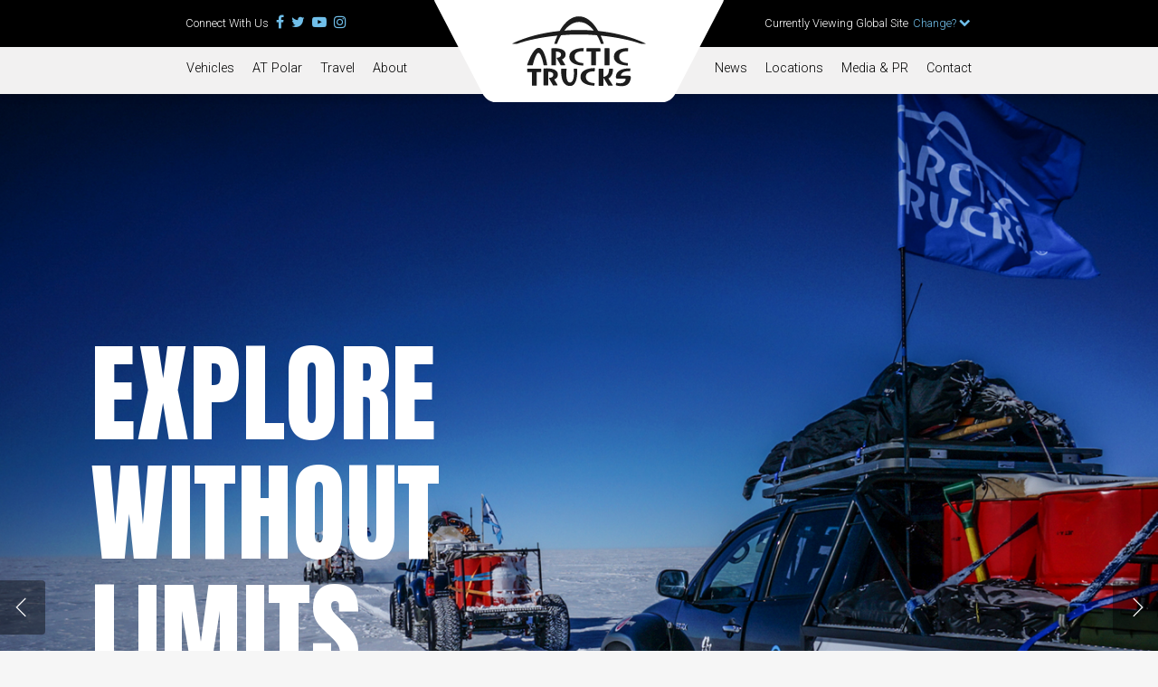

--- FILE ---
content_type: text/html; charset=UTF-8
request_url: https://arctictrucks.com/?pageid=1296&categoryid=208
body_size: 215592
content:
<!doctype html>


<html lang="en-GB" class="no-js">
<head>

    <!-- Meta Tags -->
    <meta http-equiv="Content-Type" content="text/html; charset=UTF-8" />

    
            <meta name="viewport" content="width=device-width, initial-scale=1, maximum-scale=1, user-scalable=0" />

    
    <!--Shortcut icon-->
    
    <meta name='robots' content='index, follow, max-image-preview:large, max-snippet:-1, max-video-preview:-1' />

	<!-- This site is optimized with the Yoast SEO plugin v26.6 - https://yoast.com/wordpress/plugins/seo/ -->
	<title>Arctic Trucks - Your Gateway to Adventure and Exploration</title>
	<meta name="description" content="Arctic Trucks: Your gateway to the world of extreme vehicle customization and exploration, where innovation meets adventure, and boundaries are limitless." />
	<link rel="canonical" href="https://arctictrucks.com/" />
	<meta property="og:locale" content="en_GB" />
	<meta property="og:type" content="website" />
	<meta property="og:title" content="Arctic Trucks - Your Gateway to Adventure and Exploration" />
	<meta property="og:description" content="Arctic Trucks: Your gateway to the world of extreme vehicle customization and exploration, where innovation meets adventure, and boundaries are limitless." />
	<meta property="og:url" content="https://arctictrucks.com/" />
	<meta property="og:site_name" content="Arctic Trucks" />
	<meta property="article:modified_time" content="2024-10-14T09:05:01+00:00" />
	<meta name="twitter:card" content="summary_large_image" />
	<script type="application/ld+json" class="yoast-schema-graph">{"@context":"https://schema.org","@graph":[{"@type":"WebPage","@id":"https://arctictrucks.com/","url":"https://arctictrucks.com/","name":"Arctic Trucks - Your Gateway to Adventure and Exploration","isPartOf":{"@id":"https://arctictrucks.com/#website"},"datePublished":"2018-04-23T08:59:37+00:00","dateModified":"2024-10-14T09:05:01+00:00","description":"Arctic Trucks: Your gateway to the world of extreme vehicle customization and exploration, where innovation meets adventure, and boundaries are limitless.","breadcrumb":{"@id":"https://arctictrucks.com/#breadcrumb"},"inLanguage":"en-GB","potentialAction":[{"@type":"ReadAction","target":["https://arctictrucks.com/"]}]},{"@type":"BreadcrumbList","@id":"https://arctictrucks.com/#breadcrumb","itemListElement":[{"@type":"ListItem","position":1,"name":"Home"}]},{"@type":"WebSite","@id":"https://arctictrucks.com/#website","url":"https://arctictrucks.com/","name":"Arctic Trucks","description":"Explore Without Limits","potentialAction":[{"@type":"SearchAction","target":{"@type":"EntryPoint","urlTemplate":"https://arctictrucks.com/?s={search_term_string}"},"query-input":{"@type":"PropertyValueSpecification","valueRequired":true,"valueName":"search_term_string"}}],"inLanguage":"en-GB"}]}</script>
	<!-- / Yoast SEO plugin. -->


<link rel='dns-prefetch' href='//cdn.jsdelivr.net' />
<link rel='dns-prefetch' href='//maxcdn.bootstrapcdn.com' />
<link rel='dns-prefetch' href='//fonts.googleapis.com' />
<link rel="alternate" type="application/rss+xml" title="Arctic Trucks &raquo; Feed" href="https://arctictrucks.com/feed/" />
<link rel="alternate" type="application/rss+xml" title="Arctic Trucks &raquo; Comments Feed" href="https://arctictrucks.com/comments/feed/" />
<link rel="alternate" title="oEmbed (JSON)" type="application/json+oembed" href="https://arctictrucks.com/wp-json/oembed/1.0/embed?url=https%3A%2F%2Farctictrucks.com%2F" />
<link rel="alternate" title="oEmbed (XML)" type="text/xml+oembed" href="https://arctictrucks.com/wp-json/oembed/1.0/embed?url=https%3A%2F%2Farctictrucks.com%2F&#038;format=xml" />
<style id='wp-img-auto-sizes-contain-inline-css' type='text/css'>
img:is([sizes=auto i],[sizes^="auto," i]){contain-intrinsic-size:3000px 1500px}
/*# sourceURL=wp-img-auto-sizes-contain-inline-css */
</style>
<link rel='stylesheet' id='twb-open-sans-css' href='https://fonts.googleapis.com/css?family=Open+Sans%3A300%2C400%2C500%2C600%2C700%2C800&#038;display=swap&#038;ver=5d8ed0960292e06700e7dd0eebed3516' type='text/css' media='all' />
<link rel='stylesheet' id='twb-global-css' href='https://arctictrucks.com/wp-content/plugins/wd-instagram-feed/booster/assets/css/global.css?ver=1.0.0' type='text/css' media='all' />
<style id='wp-emoji-styles-inline-css' type='text/css'>

	img.wp-smiley, img.emoji {
		display: inline !important;
		border: none !important;
		box-shadow: none !important;
		height: 1em !important;
		width: 1em !important;
		margin: 0 0.07em !important;
		vertical-align: -0.1em !important;
		background: none !important;
		padding: 0 !important;
	}
/*# sourceURL=wp-emoji-styles-inline-css */
</style>
<style id='wp-block-library-inline-css' type='text/css'>
:root{--wp-block-synced-color:#7a00df;--wp-block-synced-color--rgb:122,0,223;--wp-bound-block-color:var(--wp-block-synced-color);--wp-editor-canvas-background:#ddd;--wp-admin-theme-color:#007cba;--wp-admin-theme-color--rgb:0,124,186;--wp-admin-theme-color-darker-10:#006ba1;--wp-admin-theme-color-darker-10--rgb:0,107,160.5;--wp-admin-theme-color-darker-20:#005a87;--wp-admin-theme-color-darker-20--rgb:0,90,135;--wp-admin-border-width-focus:2px}@media (min-resolution:192dpi){:root{--wp-admin-border-width-focus:1.5px}}.wp-element-button{cursor:pointer}:root .has-very-light-gray-background-color{background-color:#eee}:root .has-very-dark-gray-background-color{background-color:#313131}:root .has-very-light-gray-color{color:#eee}:root .has-very-dark-gray-color{color:#313131}:root .has-vivid-green-cyan-to-vivid-cyan-blue-gradient-background{background:linear-gradient(135deg,#00d084,#0693e3)}:root .has-purple-crush-gradient-background{background:linear-gradient(135deg,#34e2e4,#4721fb 50%,#ab1dfe)}:root .has-hazy-dawn-gradient-background{background:linear-gradient(135deg,#faaca8,#dad0ec)}:root .has-subdued-olive-gradient-background{background:linear-gradient(135deg,#fafae1,#67a671)}:root .has-atomic-cream-gradient-background{background:linear-gradient(135deg,#fdd79a,#004a59)}:root .has-nightshade-gradient-background{background:linear-gradient(135deg,#330968,#31cdcf)}:root .has-midnight-gradient-background{background:linear-gradient(135deg,#020381,#2874fc)}:root{--wp--preset--font-size--normal:16px;--wp--preset--font-size--huge:42px}.has-regular-font-size{font-size:1em}.has-larger-font-size{font-size:2.625em}.has-normal-font-size{font-size:var(--wp--preset--font-size--normal)}.has-huge-font-size{font-size:var(--wp--preset--font-size--huge)}.has-text-align-center{text-align:center}.has-text-align-left{text-align:left}.has-text-align-right{text-align:right}.has-fit-text{white-space:nowrap!important}#end-resizable-editor-section{display:none}.aligncenter{clear:both}.items-justified-left{justify-content:flex-start}.items-justified-center{justify-content:center}.items-justified-right{justify-content:flex-end}.items-justified-space-between{justify-content:space-between}.screen-reader-text{border:0;clip-path:inset(50%);height:1px;margin:-1px;overflow:hidden;padding:0;position:absolute;width:1px;word-wrap:normal!important}.screen-reader-text:focus{background-color:#ddd;clip-path:none;color:#444;display:block;font-size:1em;height:auto;left:5px;line-height:normal;padding:15px 23px 14px;text-decoration:none;top:5px;width:auto;z-index:100000}html :where(.has-border-color){border-style:solid}html :where([style*=border-top-color]){border-top-style:solid}html :where([style*=border-right-color]){border-right-style:solid}html :where([style*=border-bottom-color]){border-bottom-style:solid}html :where([style*=border-left-color]){border-left-style:solid}html :where([style*=border-width]){border-style:solid}html :where([style*=border-top-width]){border-top-style:solid}html :where([style*=border-right-width]){border-right-style:solid}html :where([style*=border-bottom-width]){border-bottom-style:solid}html :where([style*=border-left-width]){border-left-style:solid}html :where(img[class*=wp-image-]){height:auto;max-width:100%}:where(figure){margin:0 0 1em}html :where(.is-position-sticky){--wp-admin--admin-bar--position-offset:var(--wp-admin--admin-bar--height,0px)}@media screen and (max-width:600px){html :where(.is-position-sticky){--wp-admin--admin-bar--position-offset:0px}}

/*# sourceURL=wp-block-library-inline-css */
</style><style id='global-styles-inline-css' type='text/css'>
:root{--wp--preset--aspect-ratio--square: 1;--wp--preset--aspect-ratio--4-3: 4/3;--wp--preset--aspect-ratio--3-4: 3/4;--wp--preset--aspect-ratio--3-2: 3/2;--wp--preset--aspect-ratio--2-3: 2/3;--wp--preset--aspect-ratio--16-9: 16/9;--wp--preset--aspect-ratio--9-16: 9/16;--wp--preset--color--black: #000000;--wp--preset--color--cyan-bluish-gray: #abb8c3;--wp--preset--color--white: #ffffff;--wp--preset--color--pale-pink: #f78da7;--wp--preset--color--vivid-red: #cf2e2e;--wp--preset--color--luminous-vivid-orange: #ff6900;--wp--preset--color--luminous-vivid-amber: #fcb900;--wp--preset--color--light-green-cyan: #7bdcb5;--wp--preset--color--vivid-green-cyan: #00d084;--wp--preset--color--pale-cyan-blue: #8ed1fc;--wp--preset--color--vivid-cyan-blue: #0693e3;--wp--preset--color--vivid-purple: #9b51e0;--wp--preset--gradient--vivid-cyan-blue-to-vivid-purple: linear-gradient(135deg,rgb(6,147,227) 0%,rgb(155,81,224) 100%);--wp--preset--gradient--light-green-cyan-to-vivid-green-cyan: linear-gradient(135deg,rgb(122,220,180) 0%,rgb(0,208,130) 100%);--wp--preset--gradient--luminous-vivid-amber-to-luminous-vivid-orange: linear-gradient(135deg,rgb(252,185,0) 0%,rgb(255,105,0) 100%);--wp--preset--gradient--luminous-vivid-orange-to-vivid-red: linear-gradient(135deg,rgb(255,105,0) 0%,rgb(207,46,46) 100%);--wp--preset--gradient--very-light-gray-to-cyan-bluish-gray: linear-gradient(135deg,rgb(238,238,238) 0%,rgb(169,184,195) 100%);--wp--preset--gradient--cool-to-warm-spectrum: linear-gradient(135deg,rgb(74,234,220) 0%,rgb(151,120,209) 20%,rgb(207,42,186) 40%,rgb(238,44,130) 60%,rgb(251,105,98) 80%,rgb(254,248,76) 100%);--wp--preset--gradient--blush-light-purple: linear-gradient(135deg,rgb(255,206,236) 0%,rgb(152,150,240) 100%);--wp--preset--gradient--blush-bordeaux: linear-gradient(135deg,rgb(254,205,165) 0%,rgb(254,45,45) 50%,rgb(107,0,62) 100%);--wp--preset--gradient--luminous-dusk: linear-gradient(135deg,rgb(255,203,112) 0%,rgb(199,81,192) 50%,rgb(65,88,208) 100%);--wp--preset--gradient--pale-ocean: linear-gradient(135deg,rgb(255,245,203) 0%,rgb(182,227,212) 50%,rgb(51,167,181) 100%);--wp--preset--gradient--electric-grass: linear-gradient(135deg,rgb(202,248,128) 0%,rgb(113,206,126) 100%);--wp--preset--gradient--midnight: linear-gradient(135deg,rgb(2,3,129) 0%,rgb(40,116,252) 100%);--wp--preset--font-size--small: 13px;--wp--preset--font-size--medium: 20px;--wp--preset--font-size--large: 36px;--wp--preset--font-size--x-large: 42px;--wp--preset--spacing--20: 0.44rem;--wp--preset--spacing--30: 0.67rem;--wp--preset--spacing--40: 1rem;--wp--preset--spacing--50: 1.5rem;--wp--preset--spacing--60: 2.25rem;--wp--preset--spacing--70: 3.38rem;--wp--preset--spacing--80: 5.06rem;--wp--preset--shadow--natural: 6px 6px 9px rgba(0, 0, 0, 0.2);--wp--preset--shadow--deep: 12px 12px 50px rgba(0, 0, 0, 0.4);--wp--preset--shadow--sharp: 6px 6px 0px rgba(0, 0, 0, 0.2);--wp--preset--shadow--outlined: 6px 6px 0px -3px rgb(255, 255, 255), 6px 6px rgb(0, 0, 0);--wp--preset--shadow--crisp: 6px 6px 0px rgb(0, 0, 0);}:where(.is-layout-flex){gap: 0.5em;}:where(.is-layout-grid){gap: 0.5em;}body .is-layout-flex{display: flex;}.is-layout-flex{flex-wrap: wrap;align-items: center;}.is-layout-flex > :is(*, div){margin: 0;}body .is-layout-grid{display: grid;}.is-layout-grid > :is(*, div){margin: 0;}:where(.wp-block-columns.is-layout-flex){gap: 2em;}:where(.wp-block-columns.is-layout-grid){gap: 2em;}:where(.wp-block-post-template.is-layout-flex){gap: 1.25em;}:where(.wp-block-post-template.is-layout-grid){gap: 1.25em;}.has-black-color{color: var(--wp--preset--color--black) !important;}.has-cyan-bluish-gray-color{color: var(--wp--preset--color--cyan-bluish-gray) !important;}.has-white-color{color: var(--wp--preset--color--white) !important;}.has-pale-pink-color{color: var(--wp--preset--color--pale-pink) !important;}.has-vivid-red-color{color: var(--wp--preset--color--vivid-red) !important;}.has-luminous-vivid-orange-color{color: var(--wp--preset--color--luminous-vivid-orange) !important;}.has-luminous-vivid-amber-color{color: var(--wp--preset--color--luminous-vivid-amber) !important;}.has-light-green-cyan-color{color: var(--wp--preset--color--light-green-cyan) !important;}.has-vivid-green-cyan-color{color: var(--wp--preset--color--vivid-green-cyan) !important;}.has-pale-cyan-blue-color{color: var(--wp--preset--color--pale-cyan-blue) !important;}.has-vivid-cyan-blue-color{color: var(--wp--preset--color--vivid-cyan-blue) !important;}.has-vivid-purple-color{color: var(--wp--preset--color--vivid-purple) !important;}.has-black-background-color{background-color: var(--wp--preset--color--black) !important;}.has-cyan-bluish-gray-background-color{background-color: var(--wp--preset--color--cyan-bluish-gray) !important;}.has-white-background-color{background-color: var(--wp--preset--color--white) !important;}.has-pale-pink-background-color{background-color: var(--wp--preset--color--pale-pink) !important;}.has-vivid-red-background-color{background-color: var(--wp--preset--color--vivid-red) !important;}.has-luminous-vivid-orange-background-color{background-color: var(--wp--preset--color--luminous-vivid-orange) !important;}.has-luminous-vivid-amber-background-color{background-color: var(--wp--preset--color--luminous-vivid-amber) !important;}.has-light-green-cyan-background-color{background-color: var(--wp--preset--color--light-green-cyan) !important;}.has-vivid-green-cyan-background-color{background-color: var(--wp--preset--color--vivid-green-cyan) !important;}.has-pale-cyan-blue-background-color{background-color: var(--wp--preset--color--pale-cyan-blue) !important;}.has-vivid-cyan-blue-background-color{background-color: var(--wp--preset--color--vivid-cyan-blue) !important;}.has-vivid-purple-background-color{background-color: var(--wp--preset--color--vivid-purple) !important;}.has-black-border-color{border-color: var(--wp--preset--color--black) !important;}.has-cyan-bluish-gray-border-color{border-color: var(--wp--preset--color--cyan-bluish-gray) !important;}.has-white-border-color{border-color: var(--wp--preset--color--white) !important;}.has-pale-pink-border-color{border-color: var(--wp--preset--color--pale-pink) !important;}.has-vivid-red-border-color{border-color: var(--wp--preset--color--vivid-red) !important;}.has-luminous-vivid-orange-border-color{border-color: var(--wp--preset--color--luminous-vivid-orange) !important;}.has-luminous-vivid-amber-border-color{border-color: var(--wp--preset--color--luminous-vivid-amber) !important;}.has-light-green-cyan-border-color{border-color: var(--wp--preset--color--light-green-cyan) !important;}.has-vivid-green-cyan-border-color{border-color: var(--wp--preset--color--vivid-green-cyan) !important;}.has-pale-cyan-blue-border-color{border-color: var(--wp--preset--color--pale-cyan-blue) !important;}.has-vivid-cyan-blue-border-color{border-color: var(--wp--preset--color--vivid-cyan-blue) !important;}.has-vivid-purple-border-color{border-color: var(--wp--preset--color--vivid-purple) !important;}.has-vivid-cyan-blue-to-vivid-purple-gradient-background{background: var(--wp--preset--gradient--vivid-cyan-blue-to-vivid-purple) !important;}.has-light-green-cyan-to-vivid-green-cyan-gradient-background{background: var(--wp--preset--gradient--light-green-cyan-to-vivid-green-cyan) !important;}.has-luminous-vivid-amber-to-luminous-vivid-orange-gradient-background{background: var(--wp--preset--gradient--luminous-vivid-amber-to-luminous-vivid-orange) !important;}.has-luminous-vivid-orange-to-vivid-red-gradient-background{background: var(--wp--preset--gradient--luminous-vivid-orange-to-vivid-red) !important;}.has-very-light-gray-to-cyan-bluish-gray-gradient-background{background: var(--wp--preset--gradient--very-light-gray-to-cyan-bluish-gray) !important;}.has-cool-to-warm-spectrum-gradient-background{background: var(--wp--preset--gradient--cool-to-warm-spectrum) !important;}.has-blush-light-purple-gradient-background{background: var(--wp--preset--gradient--blush-light-purple) !important;}.has-blush-bordeaux-gradient-background{background: var(--wp--preset--gradient--blush-bordeaux) !important;}.has-luminous-dusk-gradient-background{background: var(--wp--preset--gradient--luminous-dusk) !important;}.has-pale-ocean-gradient-background{background: var(--wp--preset--gradient--pale-ocean) !important;}.has-electric-grass-gradient-background{background: var(--wp--preset--gradient--electric-grass) !important;}.has-midnight-gradient-background{background: var(--wp--preset--gradient--midnight) !important;}.has-small-font-size{font-size: var(--wp--preset--font-size--small) !important;}.has-medium-font-size{font-size: var(--wp--preset--font-size--medium) !important;}.has-large-font-size{font-size: var(--wp--preset--font-size--large) !important;}.has-x-large-font-size{font-size: var(--wp--preset--font-size--x-large) !important;}
/*# sourceURL=global-styles-inline-css */
</style>

<style id='classic-theme-styles-inline-css' type='text/css'>
/*! This file is auto-generated */
.wp-block-button__link{color:#fff;background-color:#32373c;border-radius:9999px;box-shadow:none;text-decoration:none;padding:calc(.667em + 2px) calc(1.333em + 2px);font-size:1.125em}.wp-block-file__button{background:#32373c;color:#fff;text-decoration:none}
/*# sourceURL=/wp-includes/css/classic-themes.min.css */
</style>
<link rel='stylesheet' id='cpsh-shortcodes-css' href='https://arctictrucks.com/wp-content/plugins/column-shortcodes/assets/css/shortcodes.css?ver=1.0.1' type='text/css' media='all' />
<link rel='stylesheet' id='contact-form-7-css' href='https://arctictrucks.com/wp-content/plugins/contact-form-7/includes/css/styles.css?ver=6.1.4' type='text/css' media='all' />
<link rel='stylesheet' id='ctf_styles-css' href='https://arctictrucks.com/wp-content/plugins/custom-twitter-feeds/css/ctf-styles.min.css?ver=2.3.1' type='text/css' media='all' />
<link rel='stylesheet' id='sb_instagram_styles-css' href='https://arctictrucks.com/wp-content/plugins/instagram-feed-pro/css/sb-instagram.css?ver=2.9.6' type='text/css' media='all' />
<link rel='stylesheet' id='searchandfilter-css' href='https://arctictrucks.com/wp-content/plugins/search-filter/style.css?ver=1' type='text/css' media='all' />
<link rel='stylesheet' id='wpos-slick-style-css' href='https://arctictrucks.com/wp-content/plugins/timeline-and-history-slider/assets/css/slick.css?ver=2.4.5' type='text/css' media='all' />
<link rel='stylesheet' id='tahs-public-style-css' href='https://arctictrucks.com/wp-content/plugins/timeline-and-history-slider/assets/css/slick-slider-style.css?ver=2.4.5' type='text/css' media='all' />
<link rel='stylesheet' id='cff-css' href='https://arctictrucks.com/wp-content/plugins/custom-facebook-feed/assets/css/cff-style.min.css?ver=4.3.4' type='text/css' media='all' />
<link rel='stylesheet' id='sb-font-awesome-css' href='https://maxcdn.bootstrapcdn.com/font-awesome/4.7.0/css/font-awesome.min.css' type='text/css' media='all' />
<link rel='stylesheet' id='parent-style-css' href='https://arctictrucks.com/wp-content/themes/salient/style.css?ver=5d8ed0960292e06700e7dd0eebed3516' type='text/css' media='all' />
<link rel='stylesheet' id='google-css' href='https://fonts.googleapis.com/css?family=Anton%7CRoboto%3A300%2C400%2C500%2C700&#038;ver=5d8ed0960292e06700e7dd0eebed3516' type='text/css' media='all' />
<link rel='stylesheet' id='fancybox-css' href='https://cdn.jsdelivr.net/npm/@fancyapps/ui/dist/fancybox.css?ver=5d8ed0960292e06700e7dd0eebed3516' type='text/css' media='all' />
<link rel='stylesheet' id='child-style-css' href='https://arctictrucks.com/wp-content/themes/arctictrucks/assets/css/styles.css?ver=1.0.0' type='text/css' media='all' />
<link rel='stylesheet' id='mediaelement-css' href='https://arctictrucks.com/wp-includes/js/mediaelement/mediaelementplayer-legacy.min.css?ver=4.2.17' type='text/css' media='all' />
<link rel='stylesheet' id='wp-mediaelement-css' href='https://arctictrucks.com/wp-includes/js/mediaelement/wp-mediaelement.min.css?ver=5d8ed0960292e06700e7dd0eebed3516' type='text/css' media='all' />
<link rel='stylesheet' id='rgs-css' href='https://arctictrucks.com/wp-content/themes/salient/css/rgs.css?ver=8.5.0' type='text/css' media='all' />
<link rel='stylesheet' id='font-awesome-css' href='https://arctictrucks.com/wp-content/themes/salient/css/font-awesome.min.css?ver=4.6.3' type='text/css' media='all' />
<link rel='stylesheet' id='main-styles-css' href='https://arctictrucks.com/wp-content/themes/arctictrucks/style.css?ver=8.5.1' type='text/css' media='all' />
<style id='main-styles-inline-css' type='text/css'>
html:not(.page-trans-loaded) { background-color: #000000; }
/*# sourceURL=main-styles-inline-css */
</style>
<link rel='stylesheet' id='magnific-css' href='https://arctictrucks.com/wp-content/themes/salient/css/magnific.css?ver=6.2' type='text/css' media='all' />
<link rel='stylesheet' id='responsive-css' href='https://arctictrucks.com/wp-content/themes/salient/css/responsive.css?ver=8.5.1' type='text/css' media='all' />
<link rel='stylesheet' id='nectarslider-css' href='https://arctictrucks.com/wp-content/themes/salient/css/nectar-slider.css?ver=8.5.0' type='text/css' media='all' />
<link rel='stylesheet' id='select2-css' href='https://arctictrucks.com/wp-content/themes/salient/css/select2.css?ver=6.2' type='text/css' media='all' />
<link rel='stylesheet' id='skin-ascend-css' href='https://arctictrucks.com/wp-content/themes/salient/css/ascend.css?ver=8.5' type='text/css' media='all' />
<link rel='stylesheet' id='js_composer_front-css' href='https://arctictrucks.com/wp-content/plugins/js_composer_salient/assets/css/js_composer.min.css?ver=5.2.4' type='text/css' media='all' />
<link rel='stylesheet' id='redux-google-fonts-salient_redux-css' href='https://fonts.googleapis.com/css?family=Roboto%3A500%2C300%7CAnton%3A400&#038;ver=1766414195' type='text/css' media='all' />
<script type="text/javascript" src="https://arctictrucks.com/wp-includes/js/jquery/jquery.min.js?ver=3.7.1" id="jquery-core-js"></script>
<script type="text/javascript" src="https://arctictrucks.com/wp-includes/js/jquery/jquery-migrate.min.js?ver=3.4.1" id="jquery-migrate-js"></script>
<script type="text/javascript" src="https://arctictrucks.com/wp-content/plugins/wd-instagram-feed/booster/assets/js/circle-progress.js?ver=1.2.2" id="twb-circle-js"></script>
<script type="text/javascript" id="twb-global-js-extra">
/* <![CDATA[ */
var twb = {"nonce":"7f022660f9","ajax_url":"https://arctictrucks.com/wp-admin/admin-ajax.php","plugin_url":"https://arctictrucks.com/wp-content/plugins/wd-instagram-feed/booster","href":"https://arctictrucks.com/wp-admin/admin.php?page=twb_instagram-feed"};
var twb = {"nonce":"7f022660f9","ajax_url":"https://arctictrucks.com/wp-admin/admin-ajax.php","plugin_url":"https://arctictrucks.com/wp-content/plugins/wd-instagram-feed/booster","href":"https://arctictrucks.com/wp-admin/admin.php?page=twb_instagram-feed"};
//# sourceURL=twb-global-js-extra
/* ]]> */
</script>
<script type="text/javascript" src="https://arctictrucks.com/wp-content/plugins/wd-instagram-feed/booster/assets/js/global.js?ver=1.0.0" id="twb-global-js"></script>
<script type="text/javascript" src="https://arctictrucks.com/wp-content/themes/salient/js/modernizr.js?ver=2.6.2" id="modernizer-js"></script>
<link rel="https://api.w.org/" href="https://arctictrucks.com/wp-json/" /><link rel="alternate" title="JSON" type="application/json" href="https://arctictrucks.com/wp-json/wp/v2/pages/5696" /><link rel="EditURI" type="application/rsd+xml" title="RSD" href="https://arctictrucks.com/xmlrpc.php?rsd" />
<link rel='shortlink' href='https://arctictrucks.com/' />
<script type="text/javascript" src="https://www.bugherd.com/sidebarv2.js?apikey=uhqcxxlvyfhxpx0w1solqw" async="true"></script><!-- Google Tag Manager -->
<script>(function(w,d,s,l,i){w[l]=w[l]||[];w[l].push({'gtm.start':
new Date().getTime(),event:'gtm.js'});var f=d.getElementsByTagName(s)[0],
j=d.createElement(s),dl=l!='dataLayer'?'&l='+l:'';j.async=true;j.src=
'https://www.googletagmanager.com/gtm.js?id='+i+dl;f.parentNode.insertBefore(j,f);
})(window,document,'script','dataLayer','GTM-NBKGBV9T');</script>
<!-- End Google Tag Manager -->
<!-- Instagram Feed CSS -->
<style type="text/css">
.sbi_header_hashtag_icon {
 display: none;
}
</style>
<style>/* CSS added by WP Meta and Date Remover*/.entry-meta {display:none !important;}
	.home .entry-meta { display: none; }
	.entry-footer {display:none !important;}
	.home .entry-footer { display: none; }</style><style>/* CSS added by WP Meta and Date Remover*/.entry-meta {display:none !important;}
	.home .entry-meta { display: none; }
	.entry-footer {display:none !important;}
	.home .entry-footer { display: none; }</style><link rel="alternate" href="https://arctictrucks.com/" hreflang="x-default" /><link rel="alternate" href="https://arctictrucks.com/uk/" hreflang="en-gb" /><link rel="alternate" href="https://arctictrucks.com/au/" hreflang="en-au" /><style type="text/css">body a{color:#2ac4ea;}#header-outer:not([data-lhe="animated_underline"]) header#top nav > ul > li > a:hover,#header-outer:not([data-lhe="animated_underline"]) header#top nav .sf-menu > li.sfHover > a,header#top nav > ul > li.button_bordered > a:hover,#header-outer:not([data-lhe="animated_underline"]) header#top nav .sf-menu li.current-menu-item > a,header#top nav .sf-menu li.current_page_item > a .sf-sub-indicator i,header#top nav .sf-menu li.current_page_ancestor > a .sf-sub-indicator i,#header-outer:not([data-lhe="animated_underline"]) header#top nav .sf-menu li.current_page_ancestor > a,#header-outer:not([data-lhe="animated_underline"]) header#top nav .sf-menu li.current-menu-ancestor > a,#header-outer:not([data-lhe="animated_underline"]) header#top nav .sf-menu li.current_page_item > a,body header#top nav .sf-menu li.current_page_item > a .sf-sub-indicator [class^="icon-"],header#top nav .sf-menu li.current_page_ancestor > a .sf-sub-indicator [class^="icon-"],.sf-menu li ul li.sfHover > a .sf-sub-indicator [class^="icon-"],#header-outer:not(.transparent) #social-in-menu a i:after,.testimonial_slider[data-rating-color="accent-color"] .star-rating .filled:before,ul.sf-menu > li > a:hover > .sf-sub-indicator i,ul.sf-menu > li > a:active > .sf-sub-indicator i,ul.sf-menu > li.sfHover > a > .sf-sub-indicator i,.sf-menu ul li.current_page_item > a,.sf-menu ul li.current-menu-ancestor > a,.sf-menu ul li.current_page_ancestor > a,.sf-menu ul a:focus,.sf-menu ul a:hover,.sf-menu ul a:active,.sf-menu ul li:hover > a,.sf-menu ul li.sfHover > a,.sf-menu li ul li a:hover,.sf-menu li ul li.sfHover > a,#footer-outer a:hover,.recent-posts .post-header a:hover,article.post .post-header a:hover,article.result a:hover,article.post .post-header h2 a,.single article.post .post-meta a:hover,.comment-list .comment-meta a:hover,label span,.wpcf7-form p span,.icon-3x[class^="icon-"],.icon-3x[class*=" icon-"],.icon-tiny[class^="icon-"],body .circle-border,article.result .title a,.home .blog-recent:not([data-style="list_featured_first_row"]) .col .post-header a:hover,.home .blog-recent .col .post-header h3 a,#single-below-header a:hover,header#top #logo:hover,.sf-menu > li.current_page_ancestor > a > .sf-sub-indicator [class^="icon-"],.sf-menu > li.current-menu-ancestor > a > .sf-sub-indicator [class^="icon-"],body #mobile-menu li.open > a [class^="icon-"],.pricing-column h3,.pricing-table[data-style="flat-alternative"] .pricing-column.accent-color h4,.pricing-table[data-style="flat-alternative"] .pricing-column.accent-color .interval,.comment-author a:hover,.project-attrs li i,#footer-outer #copyright li a i:hover,.col:hover > [class^="icon-"].icon-3x.accent-color.alt-style.hovered,.col:hover > [class*=" icon-"].icon-3x.accent-color.alt-style.hovered,#header-outer .widget_shopping_cart .cart_list a,.woocommerce .star-rating,.woocommerce-page table.cart a.remove,.woocommerce form .form-row .required,.woocommerce-page form .form-row .required,body #header-secondary-outer #social a:hover i,.woocommerce ul.products li.product .price,body .twitter-share:hover i,.twitter-share.hovered i,body .linkedin-share:hover i,.linkedin-share.hovered i,body .google-plus-share:hover i,.google-plus-share.hovered i,.pinterest-share:hover i,.pinterest-share.hovered i,.facebook-share:hover i,.facebook-share.hovered i,.woocommerce-page ul.products li.product .price,.nectar-milestone .number.accent-color,header#top nav > ul > li.megamenu > ul > li > a:hover,header#top nav > ul > li.megamenu > ul > li.sfHover > a,body #portfolio-nav a:hover i,span.accent-color,.nectar-love:hover i,.nectar-love.loved i,.portfolio-items .nectar-love:hover i,.portfolio-items .nectar-love.loved i,body .hovered .nectar-love i,header#top nav ul #search-btn a:hover span,header#top nav ul .slide-out-widget-area-toggle a:hover span,body:not(.material) #search-outer #search #close a span:hover,.carousel-wrap[data-full-width="true"] .carousel-heading a:hover i,#search-outer .ui-widget-content li:hover a .title,#search-outer .ui-widget-content .ui-state-hover .title,#search-outer .ui-widget-content .ui-state-focus .title,.portfolio-filters-inline .container ul li a.active,body [class^="icon-"].icon-default-style,.single-post #single-below-header.fullscreen-header .icon-salient-heart-2,.svg-icon-holder[data-color="accent-color"],.team-member a.accent-color:hover,.ascend .comment-list .reply a,.wpcf7-form .wpcf7-not-valid-tip,.text_on_hover.product .add_to_cart_button,.blog-recent[data-style="minimal"] .col > span,.blog-recent[data-style="title_only"] .col:hover .post-header .title,.woocommerce-checkout-review-order-table .product-info .amount,.tabbed[data-style="minimal"] > ul li a.active-tab,.masonry.classic_enhanced article.post .post-meta a:hover i,.blog-recent[data-style*="classic_enhanced"] .post-meta a:hover i,.blog-recent[data-style*="classic_enhanced"] .post-meta .icon-salient-heart-2.loved,.masonry.classic_enhanced article.post .post-meta .icon-salient-heart-2.loved,.single #single-meta ul li:not(.meta-share-count):hover i,.single #single-meta ul li:not(.meta-share-count):hover a,.single #single-meta ul li:not(.meta-share-count):hover span,.single #single-meta ul li.meta-share-count .nectar-social a:hover i,#project-meta #single-meta ul li > a,#project-meta ul li.meta-share-count .nectar-social a:hover i,#project-meta ul li:not(.meta-share-count):hover i,#project-meta ul li:not(.meta-share-count):hover span,div[data-style="minimal"] .toggle:hover h3 a,div[data-style="minimal"] .toggle.open h3 a,.nectar-icon-list[data-icon-style="border"][data-icon-color="accent-color"] .list-icon-holder[data-icon_type="numerical"] span,.nectar-icon-list[data-icon-color="accent-color"][data-icon-style="border"] .content h4,body[data-dropdown-style="minimal"] #header-outer .woocommerce.widget_shopping_cart .cart_list li a.remove,body[data-dropdown-style="minimal"] #header-outer .woocommerce.widget_shopping_cart .cart_list li a.remove,.post-area.standard-minimal article.post .post-meta .date a,.post-area.standard-minimal article.post .post-header h2 a:hover,.post-area.standard-minimal article.post .more-link:hover span,.post-area.standard-minimal article.post .more-link span:after,.post-area.standard-minimal article.post .minimal-post-meta a:hover,body #pagination .page-numbers.prev:hover,body #pagination .page-numbers.next:hover,html body .woocommerce-pagination a.page-numbers:hover,body .woocommerce-pagination a.page-numbers:hover,body #pagination a.page-numbers:hover,.nectar-slide-in-cart .widget_shopping_cart .cart_list a,.sf-menu ul li.open-submenu > a,.woocommerce p.stars a:hover,.woocommerce .material.product .product-wrap .product-add-to-cart a:hover,.woocommerce .material.product .product-wrap .product-add-to-cart a:hover > span,.woocommerce-MyAccount-navigation ul li.is-active a:before,.woocommerce-MyAccount-navigation ul li:hover a:before,.woocommerce.ascend .price_slider_amount button.button[type="submit"],html .ascend.woocommerce #sidebar div ul li a:hover,html .ascend.woocommerce #sidebar div ul li.current-cat > a,.woocommerce .widget_layered_nav ul li.chosen a:after,.woocommerce-page .widget_layered_nav ul li.chosen a:after,[data-style="list_featured_first_row"] .meta-category a,body[data-form-submit="see-through"] input[type=submit],body[data-form-submit="see-through"] button[type=submit],#header-outer[data-format="left-header"] .sf-menu .sub-menu .current-menu-item > a,.nectar_icon_wrap[data-color="accent-color"] i,.nectar_team_member_close .inner:before,body[data-dropdown-style="minimal"]:not([data-header-format="left-header"]) header#top nav > ul > li.megamenu > ul > li > ul > li.has-ul > a:hover,body:not([data-header-format="left-header"]) header#top nav > ul > li.megamenu > ul > li > ul > li.has-ul > a:hover,.masonry.material .masonry-blog-item .meta-category a,.post-area.featured_img_left .meta-category a,body[data-dropdown-style="minimal"] #header-outer:not([data-format="left-header"]) header#top nav > ul > li.megamenu ul ul li.current-menu-item.has-ul > a,body[data-dropdown-style="minimal"] #header-outer:not([data-format="left-header"]) header#top nav > ul > li.megamenu ul ul li.current-menu-ancestor.has-ul > a,body .wpb_row .span_12 .portfolio-filters-inline[data-color-scheme="accent-color-underline"].full-width-section a.active,body .wpb_row .span_12 .portfolio-filters-inline[data-color-scheme="accent-color-underline"].full-width-section a:hover,.material .comment-list .reply a:hover,.related-posts[data-style="material"] .meta-category a,body[data-dropdown-style="minimal"].material:not([data-header-color="custom"]) #header-outer:not([data-format="left-header"]) header#top nav >ul >li:not(.megamenu) ul.cart_list a:hover,body.material #header-outer:not(.transparent) .cart-outer:hover .cart-menu-wrap .icon-salient-cart,.material .widget li:not(.has-img) a:hover .post-title,.material #sidebar .widget li:not(.has-img) a:hover .post-title,.material .container-wrap #author-bio #author-info a:hover,.material #sidebar .widget ul[data-style="featured-image-left"] li a:hover .post-title,body.material .tabbed[data-color-scheme="accent-color"][data-style="minimal"]:not(.using-icons) >ul li:not(.cta-button) a:hover,body.material .tabbed[data-color-scheme="accent-color"][data-style="minimal"]:not(.using-icons) >ul li:not(.cta-button) a.active-tab,body.material .widget:not(.nectar_popular_posts_widget):not(.recent_posts_extra_widget) li a:hover,.material .widget .tagcloud a,.material #sidebar .widget .tagcloud a,.single.material .post-area .content-inner > .post-tags a,.tabbed[data-style*="material"][data-color-scheme="accent-color"] ul li a:not(.active-tab):hover,body.material .nectar-button.see-through.accent-color[data-color-override="false"],div[data-style="minimal_small"] .toggle.accent-color > h3 a:hover,div[data-style="minimal_small"] .toggle.accent-color.open > h3 a,.nectar_single_testimonial[data-color="accent-color"] p span.open-quote{color:#2ac4ea!important;}.col:not(.post-area):not(.span_12):not(#sidebar):hover [class^="icon-"].icon-3x.accent-color.alt-style.hovered,body .col:not(.post-area):not(.span_12):not(#sidebar):hover a [class*=" icon-"].icon-3x.accent-color.alt-style.hovered,.ascend #header-outer:not(.transparent) .cart-outer:hover .cart-menu-wrap:not(.has_products) .icon-salient-cart{color:#2ac4ea!important;}.orbit-wrapper div.slider-nav span.right,.orbit-wrapper div.slider-nav span.left,.flex-direction-nav a,.jp-play-bar,.jp-volume-bar-value,.jcarousel-prev:hover,.jcarousel-next:hover,.portfolio-items .col[data-default-color="true"] .work-item:not(.style-3) .work-info-bg,.portfolio-items .col[data-default-color="true"] .bottom-meta,.portfolio-filters a,.portfolio-filters #sort-portfolio,.project-attrs li span,.progress li span,.nectar-progress-bar span,#footer-outer #footer-widgets .col .tagcloud a:hover,#sidebar .widget .tagcloud a:hover,article.post .more-link span:hover,#fp-nav.tooltip ul li .fp-tooltip .tooltip-inner,article.post.quote .post-content .quote-inner,article.post.link .post-content .link-inner,#pagination .next a:hover,#pagination .prev a:hover,.comment-list .reply a:hover,input[type=submit]:hover,input[type="button"]:hover,#footer-outer #copyright li a.vimeo:hover,#footer-outer #copyright li a.behance:hover,.toggle.open h3 a,.tabbed > ul li a.active-tab,[class*=" icon-"],.icon-normal,.bar_graph li span,.nectar-button[data-color-override="false"].regular-button,.nectar-button.tilt.accent-color,body .swiper-slide .button.transparent_2 a.primary-color:hover,#footer-outer #footer-widgets .col input[type="submit"],.carousel-prev:hover,.carousel-next:hover,body .products-carousel .carousel-next:hover,body .products-carousel .carousel-prev:hover,.blog-recent .more-link span:hover,.post-tags a:hover,.pricing-column.highlight h3,.pricing-table[data-style="flat-alternative"] .pricing-column.highlight h3 .highlight-reason,.pricing-table[data-style="flat-alternative"] .pricing-column.accent-color:before,#to-top:hover,#to-top.dark:hover,body[data-button-style*="rounded"] #to-top:after,#pagination a.page-numbers:hover,#pagination span.page-numbers.current,.single-portfolio .facebook-share a:hover,.single-portfolio .twitter-share a:hover,.single-portfolio .pinterest-share a:hover,.single-post .facebook-share a:hover,.single-post .twitter-share a:hover,.single-post .pinterest-share a:hover,.mejs-controls .mejs-time-rail .mejs-time-current,.mejs-controls .mejs-volume-button .mejs-volume-slider .mejs-volume-current,.mejs-controls .mejs-horizontal-volume-slider .mejs-horizontal-volume-current,article.post.quote .post-content .quote-inner,article.post.link .post-content .link-inner,article.format-status .post-content .status-inner,article.post.format-aside .aside-inner,body #header-secondary-outer #social li a.behance:hover,body #header-secondary-outer #social li a.vimeo:hover,#sidebar .widget:hover [class^="icon-"].icon-3x,.woocommerce-page button.single_add_to_cart_button,article.post.quote .content-inner .quote-inner .whole-link,.masonry.classic_enhanced article.post.quote.wide_tall .post-content a:hover .quote-inner,.masonry.classic_enhanced article.post.link.wide_tall .post-content a:hover .link-inner,.iosSlider .prev_slide:hover,.iosSlider .next_slide:hover,body [class^="icon-"].icon-3x.alt-style.accent-color,body [class*=" icon-"].icon-3x.alt-style.accent-color,#slide-out-widget-area,#slide-out-widget-area-bg.fullscreen,#slide-out-widget-area-bg.fullscreen-alt .bg-inner,#header-outer .widget_shopping_cart a.button,body[data-button-style="rounded"] .wpb_wrapper .twitter-share:before,body[data-button-style="rounded"] .wpb_wrapper .twitter-share.hovered:before,body[data-button-style="rounded"] .wpb_wrapper .facebook-share:before,body[data-button-style="rounded"] .wpb_wrapper .facebook-share.hovered:before,body[data-button-style="rounded"] .wpb_wrapper .google-plus-share:before,body[data-button-style="rounded"] .wpb_wrapper .google-plus-share.hovered:before,body[data-button-style="rounded"] .wpb_wrapper .nectar-social:hover > *:before,body[data-button-style="rounded"] .wpb_wrapper .pinterest-share:before,body[data-button-style="rounded"] .wpb_wrapper .pinterest-share.hovered:before,body[data-button-style="rounded"] .wpb_wrapper .linkedin-share:before,body[data-button-style="rounded"] .wpb_wrapper .linkedin-share.hovered:before,#header-outer a.cart-contents .cart-wrap span,#header-outer a#mobile-cart-link .cart-wrap span,.swiper-slide .button.solid_color a,.swiper-slide .button.solid_color_2 a,.portfolio-filters,button[type=submit]:hover,#buddypress button:hover,#buddypress a.button:hover,#buddypress ul.button-nav li.current a,header#top nav ul .slide-out-widget-area-toggle a:hover i.lines,header#top nav ul .slide-out-widget-area-toggle a:hover i.lines:after,header#top nav ul .slide-out-widget-area-toggle a:hover i.lines:before,header#top nav ul .slide-out-widget-area-toggle[data-icon-animation="simple-transform"] a:hover i.lines-button:after,#buddypress a.button:focus,.text_on_hover.product a.added_to_cart,.woocommerce div.product .woocommerce-tabs .full-width-content ul.tabs li a:after,.woocommerce div[data-project-style="text_on_hover"] .cart .quantity input.minus,.woocommerce div[data-project-style="text_on_hover"] .cart .quantity input.plus,.woocommerce-cart .wc-proceed-to-checkout a.checkout-button,.woocommerce .span_4 input[type="submit"].checkout-button,.portfolio-filters-inline[data-color-scheme="accent-color"],body[data-fancy-form-rcs="1"] [type="radio"]:checked + label:after,.select2-container .select2-choice:hover,.select2-dropdown-open .select2-choice,header#top nav > ul > li.button_solid_color > a:before,#header-outer.transparent header#top nav > ul > li.button_solid_color > a:before,.tabbed[data-style*="minimal"] > ul li a:after,.twentytwenty-handle,.twentytwenty-horizontal .twentytwenty-handle:before,.twentytwenty-horizontal .twentytwenty-handle:after,.twentytwenty-vertical .twentytwenty-handle:before,.twentytwenty-vertical .twentytwenty-handle:after,.masonry.classic_enhanced .posts-container article .meta-category a:hover,.blog-recent[data-style*="classic_enhanced"] .meta-category a:hover,.masonry.classic_enhanced .posts-container article .video-play-button,.bottom_controls #portfolio-nav .controls li a i:after,.bottom_controls #portfolio-nav ul:first-child li#all-items a:hover i,.nectar_video_lightbox.nectar-button[data-color="default-accent-color"],.nectar_video_lightbox.nectar-button[data-color="transparent-accent-color"]:hover,.testimonial_slider[data-style="multiple_visible"][data-color*="accent-color"] .flickity-page-dots .dot.is-selected:before,.testimonial_slider[data-style="multiple_visible"][data-color*="accent-color"] blockquote.is-selected p,.nectar-recent-posts-slider .container .strong span:before,#page-header-bg[data-post-hs="default_minimal"] .inner-wrap > a:hover,.single .heading-title[data-header-style="default_minimal"] .meta-category a:hover,body.single-post .sharing-default-minimal .nectar-love.loved,.nectar-fancy-box:after,.divider-small-border[data-color="accent-color"],.divider-border[data-color="accent-color"],div[data-style="minimal"] .toggle.open h3 i:after,div[data-style="minimal"] .toggle:hover h3 i:after,div[data-style="minimal"] .toggle.open h3 i:before,div[data-style="minimal"] .toggle:hover h3 i:before,.nectar-animated-title[data-color="accent-color"] .nectar-animated-title-inner:after,#fp-nav:not(.light-controls).tooltip_alt ul li a span:after,#fp-nav.tooltip_alt ul li a span:after,.nectar-video-box[data-color="default-accent-color"] a.nectar_video_lightbox,body .nectar-video-box[data-color="default-accent-color"][data-hover="zoom_button"] a.nectar_video_lightbox:after,.span_12.dark .owl-theme .owl-dots .owl-dot.active span,.span_12.dark .owl-theme .owl-dots .owl-dot:hover span,.nectar_image_with_hotspots[data-stlye="color_pulse"][data-color="accent-color"] .nectar_hotspot,.nectar_image_with_hotspots .nectar_hotspot_wrap .nttip .tipclose span:before,.nectar_image_with_hotspots .nectar_hotspot_wrap .nttip .tipclose span:after,.portfolio-filters-inline[data-color-scheme="accent-color-underline"] a:after,body[data-dropdown-style="minimal"] #header-outer header#top nav > ul > li:not(.megamenu) ul a:hover,body[data-dropdown-style="minimal"] #header-outer header#top nav > ul > li:not(.megamenu) li.sfHover > a,body[data-dropdown-style="minimal"] #header-outer:not([data-format="left-header"]) header#top nav > ul > li:not(.megamenu) li.sfHover > a,body[data-dropdown-style="minimal"] header#top nav > ul > li.megamenu > ul ul li a:hover,body[data-dropdown-style="minimal"] header#top nav > ul > li.megamenu > ul ul li.sfHover > a,body[data-dropdown-style="minimal"]:not([data-header-format="left-header"]) header#top nav > ul > li.megamenu > ul ul li.current-menu-item > a,body[data-dropdown-style="minimal"] #header-outer .widget_shopping_cart a.button,body[data-dropdown-style="minimal"] #header-secondary-outer ul > li:not(.megamenu) li.sfHover > a,body[data-dropdown-style="minimal"] #header-secondary-outer ul > li:not(.megamenu) ul a:hover,.nectar-recent-posts-single_featured .strong a,.post-area.standard-minimal article.post .more-link span:before,.nectar-slide-in-cart .widget_shopping_cart a.button,body[data-header-format="left-header"] #header-outer[data-lhe="animated_underline"] header#top nav ul li:not([class*="button_"]) > a span:after,.woocommerce .material.product .add_to_cart_button,body nav.woocommerce-pagination span.page-numbers.current,body[data-dropdown-style="minimal"] #header-outer:not([data-format="left-header"]) header#top nav > ul > li:not(.megamenu) ul a:hover,body[data-form-submit="regular"] input[type=submit],body[data-form-submit="regular"] button[type=submit],body[data-form-submit="see-through"] input[type=submit]:hover,body[data-form-submit="see-through"] button[type=submit]:hover,body[data-form-submit="see-through"] .container-wrap .span_12.light input[type=submit]:hover,body[data-form-submit="see-through"] .container-wrap .span_12.light button[type=submit]:hover,body[data-form-submit="regular"] .container-wrap .span_12.light input[type=submit]:hover,body[data-form-submit="regular"] .container-wrap .span_12.light button[type=submit]:hover,.masonry.material .masonry-blog-item .meta-category a:before,.related-posts[data-style="material"] .meta-category a:before,.post-area.featured_img_left .meta-category a:before,.material.masonry .masonry-blog-item .video-play-button,.nectar_icon_wrap[data-style="border-animation"][data-color="accent-color"]:not([data-draw="true"]) .nectar_icon:hover,body[data-dropdown-style="minimal"] #header-outer:not([data-format="left-header"]) header#top nav > ul > li:not(.megamenu) ul li.current-menu-item > a,body[data-dropdown-style="minimal"] #header-outer:not([data-format="left-header"]) header#top nav > ul > li:not(.megamenu) ul li.current-menu-ancestor > a,.nectar-social-sharing-fixed > a:before,.nectar-social-sharing-fixed .nectar-social a,body.material #page-header-bg.fullscreen-header .inner-wrap >a,.masonry.material .quote-inner:before,.masonry.material .link-inner:before,.tabbed[data-style="minimal_alt"] .magic-line,.nectar-google-map[data-nectar-marker-color="accent-color"] .animated-dot .middle-dot,.nectar-google-map[data-nectar-marker-color="accent-color"] .animated-dot div[class*="signal"],.nectar_video_lightbox.play_button_with_text[data-color="default-accent-color"] span.play > .inner-wrap:before,.nectar-hor-list-item[data-color="accent-color"]:before,body.material #slide-out-widget-area-bg.slide-out-from-right,.widget .material .widget .tagcloud a:before,.material #sidebar .widget .tagcloud a:before,.single .post-area .content-inner > .post-tags a:before,.auto_meta_overlaid_spaced article.post.quote .n-post-bg:after,.auto_meta_overlaid_spaced article.post.link .n-post-bg:after,.post-area.featured_img_left .posts-container .article-content-wrap .video-play-button,.post-area.featured_img_left article.post .quote-inner:before,.post-area.featured_img_left .link-inner:before,.nectar-recent-posts-single_featured.multiple_featured .controls li:after,.nectar-recent-posts-single_featured.multiple_featured .controls li.active:before,[data-style="list_featured_first_row"] .meta-category a:before,.tabbed[data-style*="material"][data-color-scheme="accent-color"] ul:after,.nectar-fancy-box[data-color="accent-color"]:not([data-style="default"]) .box-bg:after,div[data-style="minimal_small"] .toggle.accent-color > h3:after,body.material[data-button-style^="rounded"] .nectar-button.see-through.accent-color[data-color-override="false"] i,.portfolio-items .col.nectar-new-item .inner-wrap:before,body.material .nectar-video-box[data-color="default-accent-color"] a.nectar_video_lightbox:before,.nectar_team_member_overlay .team_member_details .bio-inner .mobile-close:before,.nectar_team_member_overlay .team_member_details .bio-inner .mobile-close:after{background-color:#2ac4ea!important;}.col:hover > [class^="icon-"].icon-3x:not(.alt-style).accent-color.hovered,.col:hover > [class*=" icon-"].icon-3x:not(.alt-style).accent-color.hovered,body .nectar-button.see-through-2[data-hover-color-override="false"]:hover,.col:not(.post-area):not(.span_12):not(#sidebar):hover [class^="icon-"].icon-3x:not(.alt-style).accent-color.hovered,.col:not(.post-area):not(.span_12):not(#sidebar):hover a [class*=" icon-"].icon-3x:not(.alt-style).accent-color.hovered{background-color:#2ac4ea!important;}body.material[data-button-style^="rounded"] .nectar-button.see-through.accent-color[data-color-override="false"] i:after{box-shadow:#2ac4ea 0 8px 15px;opacity:0.24;}.nectar-fancy-box[data-style="color_box_hover"][data-color="accent-color"]:hover:before{box-shadow:0 30px 90px #2ac4ea;}.tabbed[data-style*="material"][data-color-scheme="accent-color"] ul li a.active-tab:after{box-shadow:0 18px 50px #2ac4ea;}.bottom_controls #portfolio-nav ul:first-child li#all-items a:hover i{box-shadow:-.6em 0 #2ac4ea,-.6em .6em #2ac4ea,.6em 0 #2ac4ea,.6em -.6em #2ac4ea,0 -.6em #2ac4ea,-.6em -.6em #2ac4ea,0 .6em #2ac4ea,.6em .6em #2ac4ea;}.tabbed > ul li a.active-tab,body[data-form-style="minimal"] label:after,body .recent_projects_widget a:hover img,.recent_projects_widget a:hover img,#sidebar #flickr a:hover img,body .nectar-button.see-through-2[data-hover-color-override="false"]:hover,#footer-outer #flickr a:hover img,body[data-button-style="rounded"] .wpb_wrapper .twitter-share:before,body[data-button-style="rounded"] .wpb_wrapper .twitter-share.hovered:before,body[data-button-style="rounded"] .wpb_wrapper .facebook-share:before,body[data-button-style="rounded"] .wpb_wrapper .facebook-share.hovered:before,body[data-button-style="rounded"] .wpb_wrapper .google-plus-share:before,body[data-button-style="rounded"] .wpb_wrapper .google-plus-share.hovered:before,body[data-button-style="rounded"] .wpb_wrapper .nectar-social:hover > *:before,body[data-button-style="rounded"] .wpb_wrapper .pinterest-share:before,body[data-button-style="rounded"] .wpb_wrapper .pinterest-share.hovered:before,body[data-button-style="rounded"] .wpb_wrapper .linkedin-share:before,body[data-button-style="rounded"] .wpb_wrapper .linkedin-share.hovered:before,#featured article .post-title a:hover,#header-outer[data-lhe="animated_underline"] header#top nav > ul > li > a:after,body #featured article .post-title a:hover,div.wpcf7-validation-errors,body[data-fancy-form-rcs="1"] [type="radio"]:checked + label:before,body[data-fancy-form-rcs="1"] [type="radio"]:checked + label:after,body[data-fancy-form-rcs="1"] input[type="checkbox"]:checked + label > span,.select2-container .select2-choice:hover,.select2-dropdown-open .select2-choice,#header-outer:not(.transparent) header#top nav > ul > li.button_bordered > a:hover:before,.single #single-meta ul li:not(.meta-share-count):hover a,.single #project-meta ul li:not(.meta-share-count):hover a,div[data-style="minimal"] .toggle.default.open i,div[data-style="minimal"] .toggle.default:hover i,div[data-style="minimal"] .toggle.accent-color.open i,div[data-style="minimal"] .toggle.accent-color:hover i,.nectar_image_with_hotspots .nectar_hotspot_wrap .nttip .tipclose,body[data-button-style="rounded"] #pagination > a:hover,body[data-form-submit="see-through"] input[type=submit],body[data-form-submit="see-through"] button[type=submit],.nectar_icon_wrap[data-style="border-basic"][data-color="accent-color"] .nectar_icon,.nectar_icon_wrap[data-style="border-animation"][data-color="accent-color"]:not([data-draw="true"]) .nectar_icon,.nectar_icon_wrap[data-style="border-animation"][data-color="accent-color"][data-draw="true"]:hover .nectar_icon,.span_12.dark .nectar_video_lightbox.play_button_with_text[data-color="default-accent-color"] span.play:before,.span_12.dark .nectar_video_lightbox.play_button_with_text[data-color="default-accent-color"] span.play:after,.material #header-secondary-outer[data-lhe="animated_underline"] nav >ul.sf-menu >li >a:after,.material blockquote::before,body.material .nectar-button.see-through.accent-color[data-color-override="false"]{border-color:#2ac4ea!important;}#fp-nav:not(.light-controls).tooltip_alt ul li a.active span,#fp-nav.tooltip_alt ul li a.active span{box-shadow:inset 0 0 0 2px #2ac4ea;-webkit-box-shadow:inset 0 0 0 2px #2ac4ea;}.default-loading-icon:before{border-top-color:#2ac4ea!important;}#header-outer a.cart-contents span:before,#fp-nav.tooltip ul li .fp-tooltip .tooltip-inner:after{border-color:transparent #2ac4ea!important;}body .col:not(.post-area):not(.span_12):not(#sidebar):hover .hovered .circle-border,body #sidebar .widget:hover .circle-border,body .testimonial_slider[data-style="multiple_visible"][data-color*="accent-color"] blockquote .bottom-arrow:after,body .dark .testimonial_slider[data-style="multiple_visible"][data-color*="accent-color"] blockquote .bottom-arrow:after,.portfolio-items[data-ps="6"] .bg-overlay,.portfolio-items[data-ps="6"].no-masonry .bg-overlay,.nectar_team_member_close .inner,.nectar_team_member_overlay .team_member_details .bio-inner .mobile-close{border-color:#2ac4ea;}.widget .nectar_widget[class*="nectar_blog_posts_"] .arrow-circle svg circle{stroke:#2ac4ea;}.gallery a:hover img{border-color:#2ac4ea!important;}@media only screen and (min-width :1px) and (max-width :1000px){body #featured article .post-title > a{background-color:#2ac4ea;}body #featured article .post-title > a{border-color:#2ac4ea;}}.nectar-button.regular-button.extra-color-1,.nectar-button.tilt.extra-color-1{background-color:#e50029!important;}.icon-3x[class^="icon-"].extra-color-1:not(.alt-style),.icon-tiny[class^="icon-"].extra-color-1,.icon-3x[class*=" icon-"].extra-color-1:not(.alt-style),body .icon-3x[class*=" icon-"].extra-color-1:not(.alt-style) .circle-border,.woocommerce-page table.cart a.remove,#header-outer .widget_shopping_cart .cart_list li a.remove,#header-outer .woocommerce.widget_shopping_cart .cart_list li a.remove,.nectar-milestone .number.extra-color-1,span.extra-color-1,.team-member ul.social.extra-color-1 li a,.stock.out-of-stock,body [class^="icon-"].icon-default-style.extra-color-1,body [class^="icon-"].icon-default-style[data-color="extra-color-1"],.team-member a.extra-color-1:hover,.pricing-table[data-style="flat-alternative"] .pricing-column.highlight.extra-color-1 h3,.pricing-table[data-style="flat-alternative"] .pricing-column.extra-color-1 h4,.pricing-table[data-style="flat-alternative"] .pricing-column.extra-color-1 .interval,.svg-icon-holder[data-color="extra-color-1"],div[data-style="minimal"] .toggle.extra-color-1:hover h3 a,div[data-style="minimal"] .toggle.extra-color-1.open h3 a,.nectar-icon-list[data-icon-style="border"][data-icon-color="extra-color-1"] .list-icon-holder[data-icon_type="numerical"] span,.nectar-icon-list[data-icon-color="extra-color-1"][data-icon-style="border"] .content h4,.nectar_icon_wrap[data-color="extra-color-1"] i,body .wpb_row .span_12 .portfolio-filters-inline[data-color-scheme="extra-color-1-underline"].full-width-section a.active,body .wpb_row .span_12 .portfolio-filters-inline[data-color-scheme="extra-color-1-underline"].full-width-section a:hover,.testimonial_slider[data-rating-color="extra-color-1"] .star-rating .filled:before,header#top nav > ul > li.button_bordered_2 > a:hover,body.material .tabbed[data-color-scheme="extra-color-1"][data-style="minimal"]:not(.using-icons) >ul li:not(.cta-button) a:hover,body.material .tabbed[data-color-scheme="extra-color-1"][data-style="minimal"]:not(.using-icons) >ul li:not(.cta-button) a.active-tab,.tabbed[data-style*="material"][data-color-scheme="extra-color-1"] ul li a:not(.active-tab):hover,body.material .nectar-button.see-through.extra-color-1[data-color-override="false"],div[data-style="minimal_small"] .toggle.extra-color-1 > h3 a:hover,div[data-style="minimal_small"] .toggle.extra-color-1.open > h3 a,.nectar_single_testimonial[data-color="extra-color-1"] p span.open-quote{color:#e50029!important;}.col:hover > [class^="icon-"].icon-3x.extra-color-1:not(.alt-style),.col:hover > [class*=" icon-"].icon-3x.extra-color-1:not(.alt-style).hovered,body .swiper-slide .button.transparent_2 a.extra-color-1:hover,body .col:not(.post-area):not(.span_12):not(#sidebar):hover [class^="icon-"].icon-3x.extra-color-1:not(.alt-style).hovered,body .col:not(.post-area):not(#sidebar):not(.span_12):hover a [class*=" icon-"].icon-3x.extra-color-1:not(.alt-style).hovered,#sidebar .widget:hover [class^="icon-"].icon-3x.extra-color-1:not(.alt-style),.portfolio-filters-inline[data-color-scheme="extra-color-1"],.pricing-table[data-style="flat-alternative"] .pricing-column.extra-color-1:before,.pricing-table[data-style="flat-alternative"] .pricing-column.highlight.extra-color-1 h3 .highlight-reason,.nectar-button.nectar_video_lightbox[data-color="default-extra-color-1"],.nectar_video_lightbox.nectar-button[data-color="transparent-extra-color-1"]:hover,.testimonial_slider[data-style="multiple_visible"][data-color*="extra-color-1"] .flickity-page-dots .dot.is-selected:before,.testimonial_slider[data-style="multiple_visible"][data-color*="extra-color-1"] blockquote.is-selected p,.nectar-fancy-box[data-color="extra-color-1"]:after,.divider-small-border[data-color="extra-color-1"],.divider-border[data-color="extra-color-1"],div[data-style="minimal"] .toggle.extra-color-1.open i:after,div[data-style="minimal"] .toggle.extra-color-1:hover i:after,div[data-style="minimal"] .toggle.open.extra-color-1 i:before,div[data-style="minimal"] .toggle.extra-color-1:hover i:before,body .tabbed[data-color-scheme="extra-color-1"][data-style="minimal"] > ul li:not(.cta-button) a:after,.nectar-animated-title[data-color="extra-color-1"] .nectar-animated-title-inner:after,.nectar-video-box[data-color="extra-color-1"] a.nectar_video_lightbox,body .nectar-video-box[data-color="extra-color-1"][data-hover="zoom_button"] a.nectar_video_lightbox:after,.nectar_image_with_hotspots[data-stlye="color_pulse"][data-color="extra-color-1"] .nectar_hotspot,.portfolio-filters-inline[data-color-scheme="extra-color-1-underline"] a:after,.nectar_icon_wrap[data-style="border-animation"][data-color="extra-color-1"]:not([data-draw="true"]) .nectar_icon:hover,.nectar-google-map[data-nectar-marker-color="extra-color-1"] .animated-dot .middle-dot,.nectar-google-map[data-nectar-marker-color="extra-color-1"] .animated-dot div[class*="signal"],.nectar_video_lightbox.play_button_with_text[data-color="extra-color-1"] span.play > .inner-wrap:before,.nectar-hor-list-item[data-color="extra-color-1"]:before,header#top nav > ul > li.button_solid_color_2 > a:before,#header-outer.transparent header#top nav > ul > li.button_solid_color_2 > a:before,body[data-slide-out-widget-area-style="slide-out-from-right"]:not([data-header-color="custom"]).material a.slide_out_area_close:before,.tabbed[data-color-scheme="extra-color-1"][data-style="minimal_alt"] .magic-line,.tabbed[data-color-scheme="extra-color-1"][data-style="default"] li:not(.cta-button) a.active-tab,.tabbed[data-style*="material"][data-color-scheme="extra-color-1"] ul:after,.tabbed[data-style*="material"][data-color-scheme="extra-color-1"] ul li a.active-tab,.nectar-fancy-box[data-color="extra-color-1"]:not([data-style="default"]) .box-bg:after,body.material[data-button-style^="rounded"] .nectar-button.see-through.extra-color-1[data-color-override="false"] i,.nectar-recent-posts-single_featured.multiple_featured .controls[data-color="extra-color-1"] li:after,body.material .nectar-video-box[data-color="extra-color-1"] a.nectar_video_lightbox:before,div[data-style="minimal_small"] .toggle.extra-color-1 > h3:after{background-color:#e50029!important;}body [class^="icon-"].icon-3x.alt-style.extra-color-1,body [class*=" icon-"].icon-3x.alt-style.extra-color-1,[class*=" icon-"].extra-color-1.icon-normal,.extra-color-1.icon-normal,.bar_graph li span.extra-color-1,.nectar-progress-bar span.extra-color-1,#header-outer .widget_shopping_cart a.button,.woocommerce ul.products li.product .onsale,.woocommerce-page ul.products li.product .onsale,.woocommerce span.onsale,.woocommerce-page span.onsale,.woocommerce-page table.cart a.remove:hover,.swiper-slide .button.solid_color a.extra-color-1,.swiper-slide .button.solid_color_2 a.extra-color-1,.toggle.open.extra-color-1 h3 a{background-color:#e50029!important;}.col:hover > [class^="icon-"].icon-3x.extra-color-1.alt-style.hovered,.col:hover > [class*=" icon-"].icon-3x.extra-color-1.alt-style.hovered,.no-highlight.extra-color-1 h3,.col:not(.post-area):not(.span_12):not(#sidebar):hover [class^="icon-"].icon-3x.extra-color-1.alt-style.hovered,body .col:not(.post-area):not(.span_12):not(#sidebar):hover a [class*=" icon-"].icon-3x.extra-color-1.alt-style.hovered{color:#e50029!important;}body.material[data-button-style^="rounded"] .nectar-button.see-through.extra-color-1[data-color-override="false"] i:after{box-shadow:#e50029 0 8px 15px;opacity:0.24;}.tabbed[data-style*="material"][data-color-scheme="extra-color-1"] ul li a.active-tab:after{box-shadow:0 18px 50px #e50029;}.nectar-fancy-box[data-style="color_box_hover"][data-color="extra-color-1"]:hover:before{box-shadow:0 30px 90px #e50029;}body .col:not(.post-area):not(.span_12):not(#sidebar):hover .extra-color-1.hovered .circle-border,.woocommerce-page table.cart a.remove,#header-outer .woocommerce.widget_shopping_cart .cart_list li a.remove,#header-outer .woocommerce.widget_shopping_cart .cart_list li a.remove,body #sidebar .widget:hover .extra-color-1 .circle-border,.woocommerce-page table.cart a.remove,body .testimonial_slider[data-style="multiple_visible"][data-color*="extra-color-1"] blockquote .bottom-arrow:after,body .dark .testimonial_slider[data-style="multiple_visible"][data-color*="extra-color-1"] blockquote .bottom-arrow:after,div[data-style="minimal"] .toggle.open.extra-color-1 i,div[data-style="minimal"] .toggle.extra-color-1:hover i,.nectar_icon_wrap[data-style="border-basic"][data-color="extra-color-1"] .nectar_icon,.nectar_icon_wrap[data-style="border-animation"][data-color="extra-color-1"]:not([data-draw="true"]) .nectar_icon,.nectar_icon_wrap[data-style="border-animation"][data-color="extra-color-1"][data-draw="true"]:hover .nectar_icon,.span_12.dark .nectar_video_lightbox.play_button_with_text[data-color="extra-color-1"] span.play:before,.span_12.dark .nectar_video_lightbox.play_button_with_text[data-color="extra-color-1"] span.play:after,#header-outer:not(.transparent) header#top nav > ul > li.button_bordered_2 > a:hover:before{border-color:#e50029;}.tabbed[data-color-scheme="extra-color-1"][data-style="default"] li:not(.cta-button) a.active-tab,body.material .nectar-button.see-through.extra-color-1[data-color-override="false"]{border-color:#e50029!important;}.pricing-column.highlight.extra-color-1 h3{background-color:#e50029!important;}.nectar-button.regular-button.extra-color-2,.nectar-button.tilt.extra-color-2{background-color:#2ac4ea!important;}.icon-3x[class^="icon-"].extra-color-2:not(.alt-style),.icon-3x[class*=" icon-"].extra-color-2:not(.alt-style),.icon-tiny[class^="icon-"].extra-color-2,body .icon-3x[class*=" icon-"].extra-color-2 .circle-border,.nectar-milestone .number.extra-color-2,span.extra-color-2,.team-member ul.social.extra-color-2 li a,body [class^="icon-"].icon-default-style.extra-color-2,body [class^="icon-"].icon-default-style[data-color="extra-color-2"],.team-member a.extra-color-2:hover,.pricing-table[data-style="flat-alternative"] .pricing-column.highlight.extra-color-2 h3,.pricing-table[data-style="flat-alternative"] .pricing-column.extra-color-2 h4,.pricing-table[data-style="flat-alternative"] .pricing-column.extra-color-2 .interval,.svg-icon-holder[data-color="extra-color-2"],div[data-style="minimal"] .toggle.extra-color-2:hover h3 a,div[data-style="minimal"] .toggle.extra-color-2.open h3 a,.nectar-icon-list[data-icon-style="border"][data-icon-color="extra-color-2"] .list-icon-holder[data-icon_type="numerical"] span,.nectar-icon-list[data-icon-color="extra-color-2"][data-icon-style="border"] .content h4,.nectar_icon_wrap[data-color="extra-color-2"] i,body .wpb_row .span_12 .portfolio-filters-inline[data-color-scheme="extra-color-2-underline"].full-width-section a.active,body .wpb_row .span_12 .portfolio-filters-inline[data-color-scheme="extra-color-2-underline"].full-width-section a:hover,.testimonial_slider[data-rating-color="extra-color-2"] .star-rating .filled:before,body.material .tabbed[data-color-scheme="extra-color-2"][data-style="minimal"]:not(.using-icons) >ul li:not(.cta-button) a:hover,body.material .tabbed[data-color-scheme="extra-color-2"][data-style="minimal"]:not(.using-icons) >ul li:not(.cta-button) a.active-tab,.tabbed[data-style*="material"][data-color-scheme="extra-color-2"] ul li a:not(.active-tab):hover,body.material .nectar-button.see-through.extra-color-2[data-color-override="false"],div[data-style="minimal_small"] .toggle.extra-color-2 > h3 a:hover,div[data-style="minimal_small"] .toggle.extra-color-2.open > h3 a,.nectar_single_testimonial[data-color="extra-color-2"] p span.open-quote{color:#2ac4ea!important;}.col:hover > [class^="icon-"].icon-3x.extra-color-2:not(.alt-style).hovered,.col:hover > [class*=" icon-"].icon-3x.extra-color-2:not(.alt-style).hovered,body .swiper-slide .button.transparent_2 a.extra-color-2:hover,.col:not(.post-area):not(.span_12):not(#sidebar):hover [class^="icon-"].icon-3x.extra-color-2:not(.alt-style).hovered,.col:not(.post-area):not(.span_12):not(#sidebar):hover a [class*=" icon-"].icon-3x.extra-color-2:not(.alt-style).hovered,#sidebar .widget:hover [class^="icon-"].icon-3x.extra-color-2:not(.alt-style),.pricing-table[data-style="flat-alternative"] .pricing-column.highlight.extra-color-2 h3 .highlight-reason,.nectar-button.nectar_video_lightbox[data-color="default-extra-color-2"],.nectar_video_lightbox.nectar-button[data-color="transparent-extra-color-2"]:hover,.testimonial_slider[data-style="multiple_visible"][data-color*="extra-color-2"] .flickity-page-dots .dot.is-selected:before,.testimonial_slider[data-style="multiple_visible"][data-color*="extra-color-2"] blockquote.is-selected p,.nectar-fancy-box[data-color="extra-color-2"]:after,.divider-small-border[data-color="extra-color-2"],.divider-border[data-color="extra-color-2"],div[data-style="minimal"] .toggle.extra-color-2.open i:after,div[data-style="minimal"] .toggle.extra-color-2:hover i:after,div[data-style="minimal"] .toggle.open.extra-color-2 i:before,div[data-style="minimal"] .toggle.extra-color-2:hover i:before,body .tabbed[data-color-scheme="extra-color-2"][data-style="minimal"] > ul li:not(.cta-button) a:after,.nectar-animated-title[data-color="extra-color-2"] .nectar-animated-title-inner:after,.nectar-video-box[data-color="extra-color-2"] a.nectar_video_lightbox,body .nectar-video-box[data-color="extra-color-2"][data-hover="zoom_button"] a.nectar_video_lightbox:after,.nectar_image_with_hotspots[data-stlye="color_pulse"][data-color="extra-color-2"] .nectar_hotspot,.portfolio-filters-inline[data-color-scheme="extra-color-2-underline"] a:after,.nectar_icon_wrap[data-style="border-animation"][data-color="extra-color-2"]:not([data-draw="true"]) .nectar_icon:hover,.nectar-google-map[data-nectar-marker-color="extra-color-2"] .animated-dot .middle-dot,.nectar-google-map[data-nectar-marker-color="extra-color-2"] .animated-dot div[class*="signal"],.nectar_video_lightbox.play_button_with_text[data-color="extra-color-2"] span.play > .inner-wrap:before,.nectar-hor-list-item[data-color="extra-color-2"]:before,.tabbed[data-color-scheme="extra-color-2"][data-style="minimal_alt"] .magic-line,.tabbed[data-style*="material"][data-color-scheme="extra-color-2"] ul:after,.tabbed[data-style*="material"][data-color-scheme="extra-color-2"] ul li a.active-tab,.nectar-fancy-box[data-color="extra-color-2"]:not([data-style="default"]) .box-bg:after,body.material[data-button-style^="rounded"] .nectar-button.see-through.extra-color-2[data-color-override="false"] i,.nectar-recent-posts-single_featured.multiple_featured .controls[data-color="extra-color-2"] li:after,body.material .nectar-video-box[data-color="extra-color-2"] a.nectar_video_lightbox:before,div[data-style="minimal_small"] .toggle.extra-color-2 > h3:after{background-color:#2ac4ea!important;}body [class^="icon-"].icon-3x.alt-style.extra-color-2,body [class*=" icon-"].icon-3x.alt-style.extra-color-2,[class*=" icon-"].extra-color-2.icon-normal,.extra-color-2.icon-normal,.bar_graph li span.extra-color-2,.nectar-progress-bar span.extra-color-2,.woocommerce .product-wrap .add_to_cart_button.added,.woocommerce-message,.woocommerce-error,.woocommerce-info,.woocommerce .widget_price_filter .ui-slider .ui-slider-range,.woocommerce-page .widget_price_filter .ui-slider .ui-slider-range,.swiper-slide .button.solid_color a.extra-color-2,.swiper-slide .button.solid_color_2 a.extra-color-2,.toggle.open.extra-color-2 h3 a,.portfolio-filters-inline[data-color-scheme="extra-color-2"],.pricing-table[data-style="flat-alternative"] .pricing-column.extra-color-2:before{background-color:#2ac4ea!important;}.col:hover > [class^="icon-"].icon-3x.extra-color-2.alt-style.hovered,.col:hover > [class*=" icon-"].icon-3x.extra-color-2.alt-style.hovered,.no-highlight.extra-color-2 h3,.col:not(.post-area):not(.span_12):not(#sidebar):hover [class^="icon-"].icon-3x.extra-color-2.alt-style.hovered,body .col:not(.post-area):not(.span_12):not(#sidebar):hover a [class*=" icon-"].icon-3x.extra-color-2.alt-style.hovered{color:#2ac4ea!important;}body.material[data-button-style^="rounded"] .nectar-button.see-through.extra-color-2[data-color-override="false"] i:after{box-shadow:#2ac4ea 0 8px 15px;opacity:0.24;}.tabbed[data-style*="material"][data-color-scheme="extra-color-2"] ul li a.active-tab:after{box-shadow:0 18px 50px #2ac4ea;}.nectar-fancy-box[data-style="color_box_hover"][data-color="extra-color-2"]:hover:before{box-shadow:0 30px 90px #2ac4ea;}body .col:not(.post-area):not(.span_12):not(#sidebar):hover .extra-color-2.hovered .circle-border,body #sidebar .widget:hover .extra-color-2 .circle-border,body .testimonial_slider[data-style="multiple_visible"][data-color*="extra-color-2"] blockquote .bottom-arrow:after,body .dark .testimonial_slider[data-style="multiple_visible"][data-color*="extra-color-2"] blockquote .bottom-arrow:after,div[data-style="minimal"] .toggle.open.extra-color-2 i,div[data-style="minimal"] .toggle.extra-color-2:hover i,.nectar_icon_wrap[data-style="border-basic"][data-color="extra-color-2"] .nectar_icon,.nectar_icon_wrap[data-style="border-animation"][data-color="extra-color-2"]:not([data-draw="true"]) .nectar_icon,.nectar_icon_wrap[data-style="border-animation"][data-color="extra-color-2"][data-draw="true"]:hover .nectar_icon,.span_12.dark .nectar_video_lightbox.play_button_with_text[data-color="extra-color-2"] span.play:before,.span_12.dark .nectar_video_lightbox.play_button_with_text[data-color="extra-color-2"] span.play:after{border-color:#2ac4ea;}.pricing-column.highlight.extra-color-2 h3{background-color:#2ac4ea!important;}.tabbed[data-color-scheme="extra-color-2"][data-style="default"] li:not(.cta-button) a.active-tab,body.material .nectar-button.see-through.extra-color-2[data-color-override="false"]{border-color:#2ac4ea!important;}.nectar-button.regular-button.extra-color-3,.nectar-button.tilt.extra-color-3{background-color:#312b28!important;}.icon-3x[class^="icon-"].extra-color-3:not(.alt-style),.icon-3x[class*=" icon-"].extra-color-3:not(.alt-style),.icon-tiny[class^="icon-"].extra-color-3,body .icon-3x[class*=" icon-"].extra-color-3 .circle-border,.nectar-milestone .number.extra-color-3,span.extra-color-3,.team-member ul.social.extra-color-3 li a,body [class^="icon-"].icon-default-style.extra-color-3,body [class^="icon-"].icon-default-style[data-color="extra-color-3"],.team-member a.extra-color-3:hover,.pricing-table[data-style="flat-alternative"] .pricing-column.highlight.extra-color-3 h3,.pricing-table[data-style="flat-alternative"] .pricing-column.extra-color-3 h4,.pricing-table[data-style="flat-alternative"] .pricing-column.extra-color-3 .interval,.svg-icon-holder[data-color="extra-color-3"],div[data-style="minimal"] .toggle.extra-color-3:hover h3 a,div[data-style="minimal"] .toggle.extra-color-3.open h3 a,.nectar-icon-list[data-icon-style="border"][data-icon-color="extra-color-3"] .list-icon-holder[data-icon_type="numerical"] span,.nectar-icon-list[data-icon-color="extra-color-3"][data-icon-style="border"] .content h4,.nectar_icon_wrap[data-color="extra-color-3"] i,body .wpb_row .span_12 .portfolio-filters-inline[data-color-scheme="extra-color-3-underline"].full-width-section a.active,body .wpb_row .span_12 .portfolio-filters-inline[data-color-scheme="extra-color-3-underline"].full-width-section a:hover,.testimonial_slider[data-rating-color="extra-color-3"] .star-rating .filled:before,body.material .tabbed[data-color-scheme="extra-color-3"][data-style="minimal"]:not(.using-icons) >ul li:not(.cta-button) a:hover,body.material .tabbed[data-color-scheme="extra-color-3"][data-style="minimal"]:not(.using-icons) >ul li:not(.cta-button) a.active-tab,.tabbed[data-style*="material"][data-color-scheme="extra-color-3"] ul li a:not(.active-tab):hover,body.material .nectar-button.see-through.extra-color-3[data-color-override="false"],div[data-style="minimal_small"] .toggle.extra-color-3 > h3 a:hover,div[data-style="minimal_small"] .toggle.extra-color-3.open > h3 a,.nectar_single_testimonial[data-color="extra-color-3"] p span.open-quote{color:#312b28!important;}.col:hover > [class^="icon-"].icon-3x.extra-color-3:not(.alt-style).hovered,.col:hover > [class*=" icon-"].icon-3x.extra-color-3:not(.alt-style).hovered,body .swiper-slide .button.transparent_2 a.extra-color-3:hover,.col:not(.post-area):not(.span_12):not(#sidebar):hover [class^="icon-"].icon-3x.extra-color-3:not(.alt-style).hovered,.col:not(.post-area):not(.span_12):not(#sidebar):hover a [class*=" icon-"].icon-3x.extra-color-3:not(.alt-style).hovered,#sidebar .widget:hover [class^="icon-"].icon-3x.extra-color-3:not(.alt-style),.portfolio-filters-inline[data-color-scheme="extra-color-3"],.pricing-table[data-style="flat-alternative"] .pricing-column.extra-color-3:before,.pricing-table[data-style="flat-alternative"] .pricing-column.highlight.extra-color-3 h3 .highlight-reason,.nectar-button.nectar_video_lightbox[data-color="default-extra-color-3"],.nectar_video_lightbox.nectar-button[data-color="transparent-extra-color-3"]:hover,.testimonial_slider[data-style="multiple_visible"][data-color*="extra-color-3"] .flickity-page-dots .dot.is-selected:before,.testimonial_slider[data-style="multiple_visible"][data-color*="extra-color-3"] blockquote.is-selected p,.nectar-fancy-box[data-color="extra-color-3"]:after,.divider-small-border[data-color="extra-color-3"],.divider-border[data-color="extra-color-3"],div[data-style="minimal"] .toggle.extra-color-3.open i:after,div[data-style="minimal"] .toggle.extra-color-3:hover i:after,div[data-style="minimal"] .toggle.open.extra-color-3 i:before,div[data-style="minimal"] .toggle.extra-color-3:hover i:before,body .tabbed[data-color-scheme="extra-color-3"][data-style="minimal"] > ul li:not(.cta-button) a:after,.nectar-animated-title[data-color="extra-color-3"] .nectar-animated-title-inner:after,.nectar-video-box[data-color="extra-color-3"] a.nectar_video_lightbox,body .nectar-video-box[data-color="extra-color-3"][data-hover="zoom_button"] a.nectar_video_lightbox:after,.nectar_image_with_hotspots[data-stlye="color_pulse"][data-color="extra-color-3"] .nectar_hotspot,.portfolio-filters-inline[data-color-scheme="extra-color-3-underline"] a:after,.nectar_icon_wrap[data-style="border-animation"][data-color="extra-color-3"]:not([data-draw="true"]) .nectar_icon:hover,.nectar-google-map[data-nectar-marker-color="extra-color-3"] .animated-dot .middle-dot,.nectar-google-map[data-nectar-marker-color="extra-color-3"] .animated-dot div[class*="signal"],.nectar_video_lightbox.play_button_with_text[data-color="extra-color-3"] span.play > .inner-wrap:before,.nectar-hor-list-item[data-color="extra-color-3"]:before,.tabbed[data-color-scheme="extra-color-3"][data-style="minimal_alt"] .magic-line,.tabbed[data-style*="material"][data-color-scheme="extra-color-3"] ul:after,.tabbed[data-style*="material"][data-color-scheme="extra-color-3"] ul li a.active-tab,.nectar-fancy-box[data-color="extra-color-3"]:not([data-style="default"]) .box-bg:after,body.material[data-button-style^="rounded"] .nectar-button.see-through.extra-color-3[data-color-override="false"] i,.nectar-recent-posts-single_featured.multiple_featured .controls[data-color="extra-color-3"] li:after,body.material .nectar-video-box[data-color="extra-color-3"] a.nectar_video_lightbox:before,div[data-style="minimal_small"] .toggle.extra-color-3 > h3:after{background-color:#312b28!important;}body [class^="icon-"].icon-3x.alt-style.extra-color-3,body [class*=" icon-"].icon-3x.alt-style.extra-color-3,.extra-color-3.icon-normal,[class*=" icon-"].extra-color-3.icon-normal,.bar_graph li span.extra-color-3,.nectar-progress-bar span.extra-color-3,.swiper-slide .button.solid_color a.extra-color-3,.swiper-slide .button.solid_color_2 a.extra-color-3,.toggle.open.extra-color-3 h3 a{background-color:#312b28!important;}.col:hover > [class^="icon-"].icon-3x.extra-color-3.alt-style.hovered,.col:hover > [class*=" icon-"].icon-3x.extra-color-3.alt-style.hovered,.no-highlight.extra-color-3 h3,.col:not(.post-area):not(.span_12):not(#sidebar):hover [class^="icon-"].icon-3x.extra-color-3.alt-style.hovered,body .col:not(.post-area):not(.span_12):not(#sidebar):hover a [class*=" icon-"].icon-3x.extra-color-3.alt-style.hovered{color:#312b28!important;}body.material[data-button-style^="rounded"] .nectar-button.see-through.extra-color-3[data-color-override="false"] i:after{box-shadow:#312b28 0 8px 15px;opacity:0.24;}.tabbed[data-style*="material"][data-color-scheme="extra-color-3"] ul li a.active-tab:after{box-shadow:0 18px 50px #312b28;}.nectar-fancy-box[data-style="color_box_hover"][data-color="extra-color-3"]:hover:before{box-shadow:0 30px 90px #312b28;}body .col:not(.post-area):not(.span_12):not(#sidebar):hover .extra-color-3.hovered .circle-border,body #sidebar .widget:hover .extra-color-3 .circle-border,body .testimonial_slider[data-style="multiple_visible"][data-color*="extra-color-3"] blockquote .bottom-arrow:after,body .dark .testimonial_slider[data-style="multiple_visible"][data-color*="extra-color-3"] blockquote .bottom-arrow:after,div[data-style="minimal"] .toggle.open.extra-color-3 i,div[data-style="minimal"] .toggle.extra-color-3:hover i,.nectar_icon_wrap[data-style="border-basic"][data-color="extra-color-3"] .nectar_icon,.nectar_icon_wrap[data-style="border-animation"][data-color="extra-color-3"]:not([data-draw="true"]) .nectar_icon,.nectar_icon_wrap[data-style="border-animation"][data-color="extra-color-3"][data-draw="true"]:hover .nectar_icon,.span_12.dark .nectar_video_lightbox.play_button_with_text[data-color="extra-color-3"] span.play:before,.span_12.dark .nectar_video_lightbox.play_button_with_text[data-color="extra-color-3"] span.play:after{border-color:#312b28;}.pricing-column.highlight.extra-color-3 h3{background-color:#312b28!important;}.tabbed[data-color-scheme="extra-color-3"][data-style="default"] li:not(.cta-button) a.active-tab,body.material .nectar-button.see-through.extra-color-3[data-color-override="false"]{border-color:#312b28!important;}.divider-small-border[data-color="extra-color-gradient-1"],.divider-border[data-color="extra-color-gradient-1"],.nectar-progress-bar span.extra-color-gradient-1,.widget ul.nectar_widget[class*="nectar_blog_posts_"][data-style="hover-featured-image-gradient-and-counter"] > li a .popular-featured-img:after,.tabbed[data-style*="minimal"][data-color-scheme="extra-color-gradient-1"] >ul li a:after,.tabbed[data-style="minimal_alt"][data-color-scheme="extra-color-gradient-1"] .magic-line,.nectar-recent-posts-single_featured.multiple_featured .controls[data-color="extra-color-gradient-1"] li:after,.nectar-fancy-box[data-style="default"][data-color="extra-color-gradient-1"]:after{background:#2ac4ea;background:linear-gradient(to right,#2ac4ea,#2ac4ea);}.icon-normal.extra-color-gradient-1,body [class^="icon-"].icon-3x.alt-style.extra-color-gradient-1,.nectar-button.extra-color-gradient-1:after,.nectar-button.see-through-extra-color-gradient-1:after,.nectar_icon_wrap[data-color="extra-color-gradient-1"] i,.nectar_icon_wrap[data-style="border-animation"][data-color="extra-color-gradient-1"]:before,.tabbed[data-style*="material"][data-color-scheme="extra-color-gradient-1"] ul li a:before,.tabbed[data-style*="default"][data-color-scheme="extra-color-gradient-1"] ul li a:before,.tabbed[data-style*="vertical"][data-color-scheme="extra-color-gradient-1"] ul li a:before,.nectar-fancy-box[data-style="color_box_hover"][data-color="extra-color-gradient-1"] .box-bg:after{background:#2ac4ea;background:linear-gradient(to bottom right,#2ac4ea,#2ac4ea);}body.material .nectar-button.regular.m-extra-color-gradient-1,body.material .nectar-button.see-through.m-extra-color-gradient-1:before{background:#2ac4ea;background:linear-gradient(125deg,#2ac4ea,#2ac4ea);}body.material .nectar-button.regular.m-extra-color-gradient-1:before{background:#2ac4ea;}.tabbed[data-style*="material"][data-color-scheme="extra-color-gradient-1"] ul:after{background-color:#2ac4ea;}.tabbed[data-style*="material"][data-color-scheme="extra-color-gradient-1"] ul li a.active-tab:after{box-shadow:0 18px 50px #2ac4ea;}.nectar-fancy-box[data-style="color_box_hover"][data-color="extra-color-gradient-1"]:hover:before{box-shadow:0 30px 90px #2ac4ea;}.testimonial_slider[data-rating-color="extra-color-gradient-1"] .star-rating .filled:before{color:#2ac4ea;background:linear-gradient(to right,#2ac4ea,#2ac4ea);-webkit-background-clip:text;-webkit-text-fill-color:transparent;background-clip:text;text-fill-color:transparent;}.nectar-button.extra-color-gradient-1,.nectar-button.see-through-extra-color-gradient-1{border-width:3px;border-style:solid;-moz-border-image:-moz-linear-gradient(top right,#2ac4ea 0,#2ac4ea 100%);-webkit-border-image:-webkit-linear-gradient(top right,#2ac4ea 0,#2ac4ea 100%);border-image:linear-gradient(to bottom right,#2ac4ea 0,#2ac4ea 100%);border-image-slice:1;}.nectar-gradient-text[data-color="extra-color-gradient-1"][data-direction="horizontal"] *{background-image:linear-gradient(to right,#2ac4ea,#2ac4ea);}.nectar-gradient-text[data-color="extra-color-gradient-1"] *,.nectar-icon-list[data-icon-style="border"][data-icon-color="extra-color-gradient-1"] .list-icon-holder[data-icon_type="numerical"] span{color:#2ac4ea;background:linear-gradient(to bottom right,#2ac4ea,#2ac4ea);-webkit-background-clip:text;-webkit-text-fill-color:transparent;background-clip:text;text-fill-color:transparent;display:inline-block;}[class^="icon-"][data-color="extra-color-gradient-1"]:before,[class*=" icon-"][data-color="extra-color-gradient-1"]:before,[class^="icon-"].extra-color-gradient-1:not(.icon-normal):before,[class*=" icon-"].extra-color-gradient-1:not(.icon-normal):before,.nectar_icon_wrap[data-color="extra-color-gradient-1"] i{color:#2ac4ea;background:linear-gradient(to bottom right,#2ac4ea,#2ac4ea);-webkit-background-clip:text;-webkit-text-fill-color:transparent;background-clip:text;text-fill-color:transparent;display:initial;}.nectar-button.extra-color-gradient-1 .hover,.nectar-button.see-through-extra-color-gradient-1 .start{background:#2ac4ea;background:linear-gradient(to bottom right,#2ac4ea,#2ac4ea);-webkit-background-clip:text;-webkit-text-fill-color:transparent;background-clip:text;text-fill-color:transparent;display:initial;}.nectar-button.extra-color-gradient-1.no-text-grad .hover,.nectar-button.see-through-extra-color-gradient-1.no-text-grad .start{background:transparent!important;color:#2ac4ea!important;}.divider-small-border[data-color="extra-color-gradient-2"],.divider-border[data-color="extra-color-gradient-2"],.nectar-progress-bar span.extra-color-gradient-2,.tabbed[data-style*="minimal"][data-color-scheme="extra-color-gradient-2"] >ul li a:after,.tabbed[data-style="minimal_alt"][data-color-scheme="extra-color-gradient-2"] .magic-line,.nectar-recent-posts-single_featured.multiple_featured .controls[data-color="extra-color-gradient-2"] li:after,.nectar-fancy-box[data-style="default"][data-color="extra-color-gradient-2"]:after{background:#2AC4EA;background:linear-gradient(to right,#2AC4EA,#32d6ff);}.icon-normal.extra-color-gradient-2,body [class^="icon-"].icon-3x.alt-style.extra-color-gradient-2,.nectar-button.extra-color-gradient-2:after,.nectar-button.see-through-extra-color-gradient-2:after,.nectar_icon_wrap[data-color="extra-color-gradient-2"] i,.nectar_icon_wrap[data-style="border-animation"][data-color="extra-color-gradient-2"]:before,.tabbed[data-style*="material"][data-color-scheme="extra-color-gradient-2"] ul li a:before,.tabbed[data-style*="default"][data-color-scheme="extra-color-gradient-2"] ul li a:before,.tabbed[data-style*="vertical"][data-color-scheme="extra-color-gradient-2"] ul li a:before,.nectar-fancy-box[data-style="color_box_hover"][data-color="extra-color-gradient-2"] .box-bg:after{background:#2AC4EA;background:linear-gradient(to bottom right,#2AC4EA,#32d6ff);}body.material .nectar-button.regular.m-extra-color-gradient-2,body.material .nectar-button.see-through.m-extra-color-gradient-2:before{background:#2AC4EA;background:linear-gradient(125deg,#2AC4EA,#32d6ff);}body.material .nectar-button.regular.m-extra-color-gradient-2:before{background:#32d6ff;}.tabbed[data-style*="material"][data-color-scheme="extra-color-gradient-2"] ul:after{background-color:#32d6ff;}.tabbed[data-style*="material"][data-color-scheme="extra-color-gradient-2"] ul li a.active-tab:after{box-shadow:0 18px 50px #32d6ff;}.nectar-fancy-box[data-style="color_box_hover"][data-color="extra-color-gradient-2"]:hover:before{box-shadow:0 30px 90px #32d6ff;}.testimonial_slider[data-rating-color="extra-color-gradient-2"] .star-rating .filled:before{color:#2AC4EA;background:linear-gradient(to right,#2AC4EA,#32d6ff);-webkit-background-clip:text;-webkit-text-fill-color:transparent;background-clip:text;text-fill-color:transparent;}.nectar-button.extra-color-gradient-2,.nectar-button.see-through-extra-color-gradient-2{border-width:3px;border-style:solid;-moz-border-image:-moz-linear-gradient(top right,#2AC4EA 0,#32d6ff 100%);-webkit-border-image:-webkit-linear-gradient(top right,#2AC4EA 0,#32d6ff 100%);border-image:linear-gradient(to bottom right,#2AC4EA 0,#32d6ff 100%);border-image-slice:1;}.nectar-gradient-text[data-color="extra-color-gradient-2"][data-direction="horizontal"] *{background-image:linear-gradient(to right,#2AC4EA,#32d6ff);}.nectar-gradient-text[data-color="extra-color-gradient-2"] *,.nectar-icon-list[data-icon-style="border"][data-icon-color="extra-color-gradient-2"] .list-icon-holder[data-icon_type="numerical"] span{color:#2AC4EA;background:linear-gradient(to bottom right,#2AC4EA,#32d6ff);-webkit-background-clip:text;-webkit-text-fill-color:transparent;background-clip:text;text-fill-color:transparent;display:inline-block;}[class^="icon-"][data-color="extra-color-gradient-2"]:before,[class*=" icon-"][data-color="extra-color-gradient-2"]:before,[class^="icon-"].extra-color-gradient-2:not(.icon-normal):before,[class*=" icon-"].extra-color-gradient-2:not(.icon-normal):before,.nectar_icon_wrap[data-color="extra-color-gradient-2"] i{color:#2AC4EA;background:linear-gradient(to bottom right,#2AC4EA,#32d6ff);-webkit-background-clip:text;-webkit-text-fill-color:transparent;background-clip:text;text-fill-color:transparent;display:initial;}.nectar-button.extra-color-gradient-2 .hover,.nectar-button.see-through-extra-color-gradient-2 .start{background:#2AC4EA;background:linear-gradient(to bottom right,#2AC4EA,#32d6ff);-webkit-background-clip:text;-webkit-text-fill-color:transparent;background-clip:text;text-fill-color:transparent;display:initial;}.nectar-button.extra-color-gradient-2.no-text-grad .hover,.nectar-button.see-through-extra-color-gradient-2.no-text-grad .start{background:transparent!important;color:#2AC4EA!important;}html .container-wrap,.material .ocm-effect-wrap,.project-title,html .ascend .container-wrap,html .ascend .project-title,html body .vc_text_separator div,html .carousel-wrap[data-full-width="true"] .carousel-heading,html .carousel-wrap span.left-border,html .carousel-wrap span.right-border,.single-post.ascend #page-header-bg.fullscreen-header,.single-post #single-below-header.fullscreen-header,html #page-header-wrap,html .page-header-no-bg,html #full_width_portfolio .project-title.parallax-effect,html .portfolio-items .col,html .page-template-template-portfolio-php .portfolio-items .col.span_3,html .page-template-template-portfolio-php .portfolio-items .col.span_4{background-color:#322c29;}html body,body h1,body h2,body h3,body h4,body h5,body h6,.masonry.material .masonry-blog-item .grav-wrap .text{color:#fcfcfc;}#project-meta .nectar-love{color:#fcfcfc!important;}.full-width-section > .col.span_12.dark,.full-width-content > .col.span_12.dark{color:#676767;}.full-width-section > .col.span_12.dark h1,.full-width-content > .col.span_12.dark h1,.full-width-section > .col.span_12.dark h2,.full-width-content > .col.span_12.dark h2,.full-width-section > .col.span_12.dark h3,.full-width-content > .col.span_12.dark h3,.full-width-section > .col.span_12.dark h4,.full-width-content > .col.span_12.dark h4,.full-width-section > .col.span_12.dark h5,.full-width-content > .col.span_12.dark h5,.full-width-section > .col.span_12.dark h6,.full-width-content > .col.span_12.dark h6{color:#444;}.full-width-section > .col.span_12.dark .portfolio-items .col h3,.full-width-section > .col.span_12.dark .portfolio-items[data-ps="6"] .work-meta h4{color:#fff;}#call-to-action{background-color:#ECEBE9!important;}#call-to-action span{color:#4B4F52!important;}body #slide-out-widget-area-bg{background-color:rgba(0,0,0,0.8);}#nectar_fullscreen_rows{background-color:;}</style><style type="text/css"> @media only screen and (min-width:1001px){body.material #header-outer #logo,body.material #header-outer .logo-spacing{margin-top:28px;margin-bottom:28px;position:relative;}body.material #header-outer.small-nav #logo,body.material #header-outer.small-nav .logo-spacing{margin-top:15.555555555556px;margin-bottom:15.555555555556px;}body.material #header-outer.small-nav #logo img,body.material #header-outer.small-nav .logo-spacing img{height:24px;}.material #header-outer:not(.transparent) .bg-color-stripe{top:86px;height:calc(35vh - 86px);}.material #header-outer:not(.transparent).small-nav .bg-color-stripe{top:55.111111111111px;height:calc(35vh - 55.111111111111px);}}@media only screen and (max-width:1000px){.material #header-outer:not([data-permanent-transparent="1"]):not(.transparent) .bg-color-stripe,.material #header-outer:not([data-permanent-transparent="1"]).transparent .bg-color-stripe{top:48px;height:calc(30vh - 48px);}}body:not(.material) #header-outer,.ascend #header-outer[data-full-width="true"][data-using-pr-menu="true"] header#top nav ul.buttons li.menu-item,.ascend #header-outer[data-full-width="true"][data-format="centered-menu"] header#top nav ul.buttons li#social-in-menu{padding-top:28px;}body:not(.material) #header-outer[data-format="centered-menu-under-logo"] .span_3{padding-bottom:28px;}#header-outer #logo img,body.material #header-outer .logo-spacing img{height:30px;}.ascend #header-outer[data-full-width="true"] header#top nav > ul.buttons{margin-top:-28px;}body:not(.material) header#top nav > ul > li:not(#social-in-menu) > a{padding-bottom:33px;padding-top:5px;}body:not(.material) header#top nav > ul > li#social-in-menu > a{margin-bottom:33px;margin-top:5px;}body:not(.material) #header-outer .cart-menu{padding-bottom:33px;padding-top:33px;}body:not(.material) header#top nav > ul li#search-btn,header#top nav > ul li.slide-out-widget-area-toggle{padding-bottom:5px;padding-top:6px;}body:not(.material) header#top .sf-menu > li.sfHover > ul{top:20px;}.sf-sub-indicator{height:20px;}#header-outer[data-lhe="animated_underline"] header#top nav > ul > li > a,header#top nav > ul > li[class*="button_solid_color"] > a,body #header-outer:not([data-lhe="animated_underline"]) header#top nav ul li[class*="button_solid_color"] a:hover,#header-outer[data-lhe="animated_underline"] header#top nav > ul > li[class*="button_bordered"] > a,header#top nav > ul > li[class*="button_bordered"] > a,body #header-outer.transparent header#top nav > ul > li[class*="button_bordered"] > a,body #header-outer.transparent header#top nav > ul > li[class*="button_solid_color"] > a,#header-outer[data-lhe="animated_underline"] header#top nav > ul > li[class*="button_solid_color"] > a{margin-left:10px;margin-right:10px;}#header-outer[data-lhe="default"] header#top nav > ul > li > a{padding-left:10px;padding-right:10px;}#header-space{height:86px;}body[data-smooth-scrolling="1"] #full_width_portfolio .project-title.parallax-effect{top:86px;}body.single-product div.product .product_title{padding-right:0;}#ajax-loading-screen,#ajax-loading-screen[data-effect="center_mask_reveal"] span{background-color:#000000}.default-loading-icon{border-color:rgba(255,255,255,0.2);}#ajax-loading-screen .reveal-1{background-color:#000000;}#ajax-loading-screen .reveal-2{background-color:#333333;}@media only screen and (max-width:1000px){body header#top #logo img,#header-outer[data-permanent-transparent="false"] #logo .dark-version{height:24px!important;}body:not(.material) header#top .col.span_9{min-height:50px;line-height:28px;}}body #header-outer,body[data-header-color="dark"] #header-outer{background-color:rgba(255,255,255,0.1);}.material #header-outer:not(.transparent) .bg-color-stripe{display:none;}.nectar-slider-loading .loading-icon,.portfolio-loading,#ajax-loading-screen .loading-icon,.loading-icon,.pp_loaderIcon{background-image:url("");}@media only screen and (min-width:1000px) and (max-width:1300px){.nectar-slider-wrap[data-full-width="true"] .swiper-slide .content h2,.nectar-slider-wrap[data-full-width="boxed-full-width"] .swiper-slide .content h2,.full-width-content .vc_span12 .swiper-slide .content h2{font-size:45px!important;line-height:51px!important;}.nectar-slider-wrap[data-full-width="true"] .swiper-slide .content p,.nectar-slider-wrap[data-full-width="boxed-full-width"] .swiper-slide .content p,.full-width-content .vc_span12 .swiper-slide .content p{font-size:18px!important;line-height:31.2px!important;}}@media only screen and (min-width :690px) and (max-width :1000px){.nectar-slider-wrap[data-full-width="true"] .swiper-slide .content h2,.nectar-slider-wrap[data-full-width="boxed-full-width"] .swiper-slide .content h2,.full-width-content .vc_span12 .swiper-slide .content h2{font-size:33px!important;line-height:39px!important;}.nectar-slider-wrap[data-full-width="true"] .swiper-slide .content p,.nectar-slider-wrap[data-full-width="boxed-full-width"] .swiper-slide .content p,.full-width-content .vc_span12 .swiper-slide .content p{font-size:13.2px!important;line-height:24px!important;}}@media only screen and (max-width :690px){.nectar-slider-wrap[data-full-width="true"][data-fullscreen="false"] .swiper-slide .content h2,.nectar-slider-wrap[data-full-width="boxed-full-width"][data-fullscreen="false"] .swiper-slide .content h2,.full-width-content .vc_span12 .nectar-slider-wrap[data-fullscreen="false"] .swiper-slide .content h2{font-size:15px!important;line-height:21px!important;}.nectar-slider-wrap[data-full-width="true"][data-fullscreen="false"] .swiper-slide .content p,.nectar-slider-wrap[data-full-width="boxed-full-width"][data-fullscreen="false"] .swiper-slide .content p,.full-width-content .vc_span12 .nectar-slider-wrap[data-fullscreen="false"] .swiper-slide .content p{font-size:10px!important;line-height:17.52px!important;}}.loading-icon .material-icon .bar:after{background-color:#000000;}.loading-icon .material-icon .bar{border-color:#000000;}.loading-icon .material-icon .color-2 .bar:after{background-color:#ffffff;}.loading-icon .material-icon .color-2 .bar{border-color:#ffffff;}@media only screen and (min-width:1000px){.container,body[data-header-format="left-header"] .container,.woocommerce-tabs .full-width-content .tab-container,.nectar-recent-posts-slider .flickity-page-dots,.post-area.standard-minimal.full-width-content article.post .inner-wrap,.material #search-outer #search{max-width:1425px;width:100%;margin:0 auto;padding:0 90px;}body[data-header-format="left-header"] .container,body[data-header-format="left-header"] .woocommerce-tabs .full-width-content .tab-container,body[data-header-format="left-header"] .nectar-recent-posts-slider .flickity-page-dots,body[data-header-format="left-header"] .post-area.standard-minimal.full-width-content article.post .inner-wrap{padding:0 60px;}body .container .page-submenu.stuck .container:not(.tab-container):not(.normal-container),.nectar-recent-posts-slider .flickity-page-dots,#nectar_fullscreen_rows[data-footer="default"] #footer-widgets .container,#nectar_fullscreen_rows[data-footer="default"] #copyright .container{padding:0 90px!important;}.swiper-slide .content{padding:0 90px;}body[data-header-format="left-header"] .container .page-submenu.stuck .container:not(.tab-container),body[data-header-format="left-header"] .nectar-recent-posts-slider .flickity-page-dots{padding:0 60px!important;}body[data-header-format="left-header"] .swiper-slide .content{padding:0 60px;}body .container .container:not(.tab-container):not(.recent-post-container):not(.normal-container){width:100%!important;padding:0!important;}body .carousel-heading .container{padding:0 10px!important;}body .carousel-heading .container .carousel-next{right:10px;}body .carousel-heading .container .carousel-prev{right:35px;}.carousel-wrap[data-full-width="true"] .carousel-heading a.portfolio-page-link{left:90px;}.carousel-wrap[data-full-width="true"] .carousel-heading{margin-left:-20px;margin-right:-20px;}.carousel-wrap[data-full-width="true"] .carousel-next{right:90px!important;}.carousel-wrap[data-full-width="true"] .carousel-prev{right:115px!important;}.carousel-wrap[data-full-width="true"]{padding:0!important;}.carousel-wrap[data-full-width="true"] .caroufredsel_wrapper{padding:20px!important;}#search-outer #search #close a{right:90px;}#boxed,#boxed #header-outer,#boxed #header-secondary-outer,#boxed #slide-out-widget-area-bg.fullscreen,#boxed #page-header-bg[data-parallax="1"],#boxed #featured,body[data-footer-reveal="1"] #boxed #footer-outer,#boxed .orbit > div,#boxed #featured article,.ascend #boxed #search-outer{max-width:1400px!important;width:90%!important;min-width:980px;}body[data-hhun="1"] #boxed #header-outer:not(.detached),body[data-hhun="1"] #boxed #header-secondary-outer{width:100%!important;}#boxed #search-outer #search #close a{right:0!important;}#boxed .container{width:92%;padding:0;}#boxed #footer-outer #footer-widgets,#boxed #footer-outer #copyright{padding-left:0;padding-right:0;}#boxed .carousel-wrap[data-full-width="true"] .carousel-heading a.portfolio-page-link{left:35px;}#boxed .carousel-wrap[data-full-width="true"] .carousel-next{right:35px!important;}#boxed .carousel-wrap[data-full-width="true"] .carousel-prev{right:60px!important;}}@media only screen and (min-width:1000px){.container,body[data-header-format="left-header"] .container,.woocommerce-tabs .full-width-content .tab-container,.nectar-recent-posts-slider .flickity-page-dots,.post-area.standard-minimal.full-width-content article.post .inner-wrap,.material #search-outer #search{max-width:1425px;}}.pagination-navigation{-webkit-filter:url("https://arctictrucks.com/#goo");filter:url("https://arctictrucks.com/#goo");}#header-space,#header-outer{display:none;}#footer-outer{display:none!important;}.shard{padding-top:20%;margin:0;padding-right:20%;}.special-feature{width:50%;}.meta-category{display:none;}.meta-author{display:none;}body .nectar-button.medium{font-size:18px !important;;font-family:'Anton',sans-serif;}.next{display:none !important;}.prev{display:none !important;}.row{padding-bottom:2% !important;}.main-story{color:#fff;}#pagination .next{display:none;}.post-area col span_12 col_last masonry meta_overlaid full-width-article{padding-bottom:0;margin-top:0;}h3{padding-top:12px;}.atlogo{width:32%;}.atlogotwo{width:10%;}.meta-comment-count{display:none;}.exploration{background-image:url("https://arctictrucks.com/wp-content/uploads/2018/02/Travel_Image.png");background-color:pink;}a:visited{color:white;}a:hover{color:#5bc0de;}#pagination{display:none;}.vc_col-sm-8{margin-left:0;}.vc_col-sm-4{margin-left:0;}.wpcf7-submit{font-family:'Anton',sans-serif;width:500%;}.oemtop{opacity:80%;}.vehiclelogo{width:50%;}.wheelflag{height:10%;}.imagebox{width:1110px;}#toggle:target{display:block;}#toggle:target + .close{display:block;}.close{display:none;}.merc{width:70%;align-content:center;}.mitsubishi{width:0;}.ford{width:80%;}.iveco{width:90%;}.vehicleimage{max-width:225%;}.wp-post-image{height:895px;}.row .col img{margin-bottom:0;max-width:100%;height:auto;}.wpcf7{padding-top:-2px;}.wpcf7-form-control wpcf7-submit btn btn-primary{width:150px;}br{line-height:1%;}.wpcf7-submit{font-family:'Anton',sans-serif;font-size:500px;}input[type=submit]{background-color:#333;padding:7px 15px;width:auto;border:none;color:#322c29;cursor:pointer;font-size:20px;border-radius:5px;}.flagabout{padding-top:3%;}#toyotablock{width:102.1%;}.wpb_row{margin-bottom:0;}.wheelsize{width:10px;padding-left:2%;}#namefield{color:#FFF;border:1px solid #FFF;text-color:#FFF;font-weight:400;font-family:roboto;}#emailfield{color:#FFF;border:1px solid #FFF;text-color:#FFF;font-weight:400;font-family:roboto;}#phonefield{color:#FFF;border:1px solid #FFF;text-color:#FFF;font-weight:400;font-family:roboto;}.wpcf7-form select{border-color:black;}body[data-fancy-form-rcs="1"] .select2-container .select2-choice,body[data-fancy-form-rcs="1"] .select2-container--default .select2-selection--single{height:auto;background-color:#FFF;text-color:#FFF;font-size:16px;font-weight:400;border-radius:0;font-family:roboto;border-color:#FFF;;padding-left:10px;padding-top:12px;padding-bottom:12px;webkit-transition:background-color 0.15s cubic-bezier(.39,.71,.56,.98),color 0.15s cubic-bezier(.39,.71,.56,.98);transition:background-color 0.15s cubic-bezier(.39,.71,.56,.98),color 0.15s cubic-bezier(.39,.71,.56,.98);}body[data-fancy-form-rcs="1"] .fancy-select-wrap{padding-top:8px;}#checkbox{border:20px;}.nectar-video-box{ position:relative;margin-bottom:0;}.wpb_wrapper{margin-bottom:0}.meta-author,.meta-category,.meta-comment-count{display:none;}.wpostahs-centent-title{display:none;}.wpostahs-slider-design-2 .wpostahs-slider-nav .wpostahs-slider-nav-title:hover .wpostahs-main-title button{background:#2ac4ea;}.wpostahs-slider-design-2 .wpostahs-slider-nav .slick-current .wpostahs-main-title button{border-color:#FFF;background:#FFF;}.slick-current{color:red;}.full-width-section > .col.span_12.dark h2{color:#fff;}.blog-recent[data-style="default"] .col .post-header h3{color:#fff;padding-top:20px;letter-spacing:-0.2px;font-size:28px;line-height:32px}.wpostahs-slider-design-2 .wpostahs-slider-nav .slick-current{color:#FFF;}.meta_overlaid .masonry-blog-item h2.title{font-size:40px !important;margin-bottom:0}.masonry-blog-item h2.title{font-size:30px !important;line-height:26px !important}h2.wsp-pages-title{display:none;}.col.centered-text ul,.wpb_column.centered-text ul{text-align:25px;line-height:2.2rem;text-decoration:none;}body .nectar-button.medium{font-size:12px !important;;font-family:'roboto',sans-serif;}#textarea{font-family:'Roboto',sans-serif;}.nectar-button.small{font-family:'Roboto',sans-serif;}.swiper-slide .button.transparent a,.swiper-slide .button.transparent_2 a{font-family:'Roboto',sans-serif;}#mc-embedded-subscribe{background:#fff;}.tripadvisor{width:30%;}.merclogo{width:40%;}.blog-recent[data-style*="classic_enhanced"] .article-content-wrap span.meta{display:none !important;}#single-below-header{display:none;}@media only screen and (max-width :1350px){body #ajax-content-wrap .nectar-slider-wrap div.swiper-slide .content h2{font-size:110px!important;line-height:110px!important;margin-bottom:6px;letter-spacing:-0.5px;}}.nectar-love{display:none;}.toyotaimagery{height:10px;}.vehiclecolumns{border-right:1px solid white;}@media only screen and (max-width:600px){.vehiclecolumns{border-right:0 solid white;}}.customheadingvehicles{padding:25px 50px 75px 100px;}</style><style type="text/css"> body,.toggle h3 a,body .ui-widget,table,.bar_graph li span strong,#slide-out-widget-area .tagcloud a,body .container .woocommerce-message a.button,#search-results .result .title span,.woocommerce ul.products li.product h3,.woocommerce-page ul.products li.product h3,.row .col.section-title .nectar-love span,body .nectar-love span,body .nectar-social .nectar-love .nectar-love-count,body .carousel-heading h2,.sharing-default-minimal .nectar-social .social-text,body .sharing-default-minimal .nectar-love,.widget ul.nectar_widget[class*="nectar_blog_posts_"] > li .post-date{font-family:Roboto;letter-spacing:0;font-size:17px;line-height:28px;font-weight:300;}.bold,strong,b{font-family:Roboto;font-weight:600;}.single #single-below-header span{font-family:Roboto;}.nectar-fancy-ul ul li .icon-default-style[class^="icon-"]{line-height:28px!important;}header#top nav > ul > li > a,body.material #search-outer #search input[type="text"]{font-family:Roboto;font-weight:500;}header#top .sf-menu li ul li a,#header-secondary-outer nav > ul > li > a,#header-secondary-outer ul ul li a,#header-outer .widget_shopping_cart .cart_list a{}@media only screen and (min-width :1px) and (max-width :1000px){header#top .sf-menu a{font-family:-!important;font-size:14px!important;}}#page-header-bg h1,body h1,body .row .col.section-title h1,.full-width-content .nectar-recent-posts-slider .recent-post-container .inner-wrap h2{font-family:Anton;text-transform:uppercase;letter-spacing:.5px;font-size:65px;line-height:75px;font-weight:400;}@media only screen and (max-width:1300px) and (min-width:1000px){body .row .col.section-title h1,body h1,.full-width-content .recent-post-container .inner-wrap h2{font-size:48.75px;line-height:56.25px;}}@media only screen and (max-width:1000px) and (min-width:690px){body .row .col.section-title h1,body h1{font-size:45.5px;line-height:52.5px;}.full-width-content .recent-post-container .inner-wrap h2{font-size:45.5px;line-height:52.5px;}}@media only screen and (max-width:690px){body .row .col.section-title h1,body h1{font-size:48.75px;line-height:56.25px;}}#page-header-bg h2,body h2,article.post .post-header h2,article.post.quote .post-content h2,article.post.link .post-content h2,article.post.format-status .post-content h2,#call-to-action span,.woocommerce .full-width-tabs #reviews h3,.row .col.section-title h2,.nectar_single_testimonial[data-style="bold"] p{font-family:Anton;text-transform:uppercase;letter-spacing:.5px;font-size:32px;line-height:45px;font-weight:400;}@media only screen and (max-width:1300px) and (min-width:1000px){body h2{font-size:25.6px;line-height:36px;}.row .span_2 h2,.row .span_3 h2,.row .span_4 h2,.row .vc_col-sm-2 h2,.row .vc_col-sm-3 h2,.row .vc_col-sm-4 h2{font-size:22.4px;line-height:31.5px;}}@media only screen and (max-width:1000px) and (min-width:690px){.col h2,h2{font-size:25.6px;line-height:36px;}}@media only screen and (max-width:690px){.col h2,h2{font-size:30.4px;line-height:42.75px;}}body h3,.row .col h3,.toggle h3 a,.ascend #respond h3,.ascend h3#comments,.woocommerce ul.products li.product.text_on_hover h3,.masonry.classic_enhanced .masonry-blog-item h3.title,.woocommerce ul.products li.product.material h3,.woocommerce-page ul.products li.product.material h3,.portfolio-items[data-ps="8"] .col h3,.nectar-hor-list-item[data-font-family="h3"],.woocommerce ul.products li.product h2{font-family:Anton;text-transform:uppercase;letter-spacing:.1px;font-size:30px;line-height:20px;font-weight:400;}@media only screen and (min-width:1000px){.ascend .comments-section .comment-wrap.full-width-section > h3,.blog_next_prev_buttons[data-post-header-style="default_minimal"] .col h3{font-size:51px!important;line-height:59px!important;}.masonry.classic_enhanced .masonry-blog-item.large_featured h3.title{font-size:45px!important;line-height:30px!important;}}@media only screen and (min-width:1300px) and (max-width:1500px){body .portfolio-items.constrain-max-cols.masonry-items .col.elastic-portfolio-item h3{font-size:25.5px!important;line-height:17px;}}@media only screen and (max-width:1300px) and (min-width:1000px){.row .span_2 h3,.row .span_3 h3,.row .span_4 h3,.row .vc_col-sm-2 h3,.row .vc_col-sm-3 h3,.row .vc_col-sm-4 h3,.row .col h3,body h3{font-size:25.5px;line-height:17px;}}@media only screen and (max-width:1000px) and (min-width:690px){.row .span_2 h3,.row .span_3 h3,.row .span_4 h3,.row .vc_col-sm-2 h3,.row .vc_col-sm-3 h3,.row .vc_col-sm-4 h3,.row .col h3,body h3{font-size:24px;line-height:16px;}}@media only screen and (max-width:690px){.row .span_2 h3,.row .span_3 h3,.row .span_4 h3,.row .vc_col-sm-2 h3,.row .vc_col-sm-3 h3,.row .vc_col-sm-4 h3,.row .col h3,body h3{font-size:22.5px;line-height:15px;}}body h4,.row .col h4,.portfolio-items .work-meta h4,.list-icon-holder[data-icon_type="numerical"] span,.portfolio-items .col.span_3 .work-meta h4,#respond h3,.blog-recent.related-posts h3.title,h3#comments,.portfolio-items[data-ps="6"] .work-meta h4,.nectar-hor-list-item[data-font-family="h4"],.toggles[data-style="minimal_small"] .toggle > h3 a{font-family:Anton;text-transform:uppercase;letter-spacing:.5px;font-size:18px;line-height:18px;font-weight:400;}@media only screen and (min-width:690px){.portfolio-items[data-ps="6"] .wide_tall .work-meta h4{font-size:30.6px!important;line-height:38.6px!important;}.nectar-slide-in-cart .widget_shopping_cart .cart_list .mini_cart_item > a:not(.remove){font-family:Anton!important;font-weight:400!important;}}@media only screen and (max-width:1300px) and (min-width:1000px){.row .col h4,body h4{font-size:18px;line-height:18px;}}@media only screen and (max-width:1000px) and (min-width:690px){.row .col h4,body h4{font-size:16.2px;line-height:16.2px;}}@media only screen and (max-width:690px){.row .col h4,body h4{font-size:11.7px;line-height:11.7px;}}body h5,.row .col h5,.portfolio-items .work-item.style-3-alt p,.nectar-hor-list-item[data-font-family="h5"]{font-family:Roboto;text-transform:none;font-size:40px;line-height:50px;font-weight:300;}body .wpb_column > .wpb_wrapper > .morphing-outline .inner > h5{font-size:54px!important;}@media only screen and (max-width:1300px) and (min-width:1000px){.row .col h5,body h5{font-size:40px;line-height:50px;}}@media only screen and (max-width:1000px) and (min-width:690px){.row .col h5,body h5{font-size:28px;line-height:35px;}}@media only screen and (max-width:690px){.row .col h5,body h5{font-size:16px;line-height:20px;}}body h6,.row .col h6,.nectar-hor-list-item[data-font-family="h6"]{font-family:Roboto;font-size:16px;line-height:25px;font-weight:300;}@media only screen and (max-width:1300px) and (min-width:1000px){.row .col h6,body h6{font-size:16px;line-height:25px;}}@media only screen and (max-width:1000px) and (min-width:690px){.row .col h6,body h6{font-size:16px;line-height:25px;}}@media only screen and (max-width:690px){.row .col h6,body h6{font-size:13.6px;line-height:21.25px;}}body i,body em,.masonry.meta_overlaid article.post .post-header .meta-author > span,.post-area.masonry.meta_overlaid article.post .post-meta .date,.post-area.masonry.meta_overlaid article.post.quote .quote-inner .author,.post-area.masonry.meta_overlaid article.post.link .post-content .destination,body .testimonial_slider[data-style="minimal"] blockquote span.title{}form label,.woocommerce-checkout-review-order-table .product-info .amount,.woocommerce-checkout-review-order-table .product-info .product-quantity,.nectar-progress-bar p,.nectar-progress-bar span strong i,.nectar-progress-bar span strong,.testimonial_slider:not([data-style="minimal"]) blockquote span,.woocommerce-ordering .select2-container--default .select2-selection--single .select2-selection__rendered,.woocommerce-ordering .select2-container .select2-choice>.select2-chosen,.tabbed[data-style="minimal_alt"] > ul li a,.material .widget .nectar_widget[class*="nectar_blog_posts_"] > li .post-title,body.material .tagcloud a,.material .widget li a,.nectar-recent-posts-slider_multiple_visible .recent-post-container.container .strong a,.material .recentcomments .comment-author-link,.single .post-area .content-inner > .post-tags a,.masonry.material .masonry-blog-item .grav-wrap a,.nectar-recent-posts-single_featured .grav-wrap a,.masonry.material .masonry-blog-item .meta-category a,.post-area.featured_img_left article .meta-category a,.post-area.featured_img_left article .grav-wrap .text a,.related-posts[data-style="material"] .meta-category a,.masonry.auto_meta_overlaid_spaced article.post.quote .author,.masonry.material article.post.quote .author,.material .tabbed >ul li a,.post-area.featured_img_left article.post.quote .author,.related-posts[data-style="material"] .grav-wrap .text a,.auto_meta_overlaid_spaced .masonry-blog-item .meta-category a,[data-style="list_featured_first_row"] .meta-category a,.nectar-recent-posts-single_featured .strong a,.nectar-recent-posts-single_featured.multiple_featured .controls li .title{}.portfolio-filters-inline .container > ul a,.portfolio-filters > ul a,.portfolio-filters > a span{}.portfolio-items .col p,.container-wrap[data-nav-pos="after_project_2"] .bottom_controls li span:not(.text){}.nectar-dropcap{}body #sidebar h4,body .widget h4,body #footer-outer .widget h4{}body #page-header-bg h1,html body .row .col.section-title h1,.nectar-box-roll .overlaid-content h1{}@media only screen and (min-width:690px) and (max-width:1000px){#page-header-bg .span_6 h1,.overlaid-content h1{font-size:;line-height:;}}@media only screen and (min-width:1000px) and (max-width:1300px){#page-header-bg .span_6 h1,.nectar-box-roll .overlaid-content h1{font-size:;line-height:;}}@media only screen and (min-width:1300px) and (max-width:1500px){#page-header-bg .span_6 h1,.nectar-box-roll .overlaid-content h1{font-size:;line-height:;}}@media only screen and (max-width:690px){#page-header-bg.fullscreen-header .span_6 h1,.overlaid-content h1{font-size:;line-height:;}}body #page-header-bg .span_6 span.subheader,body .row .col.section-title > span,.nectar-box-roll .overlaid-content .subheader{}@media only screen and (min-width:1000px) and (max-width:1300px){body #page-header-bg:not(.fullscreen-header) .span_6 span.subheader,body .row .col.section-title > span{font-size:;line-height:;}}@media only screen and (min-width:690px) and (max-width:1000px){body #page-header-bg.fullscreen-header .span_6 span.subheader,.overlaid-content .subheader{font-size:;line-height:;}#page-header-bg .span_6 span.subheader{font-size:22px!important;}}@media only screen and (max-width:690px){body #page-header-bg.fullscreen-header .span_6 span.subheader,.overlaid-content .subheader{font-size:;line-height:;}#page-header-bg .span_6 span.subheader{font-size:15px!important;}}body #slide-out-widget-area .inner .off-canvas-menu-container li a,body #slide-out-widget-area.fullscreen .inner .off-canvas-menu-container li a,body #slide-out-widget-area.fullscreen-alt .inner .off-canvas-menu-container li a,body #slide-out-widget-area.slide-out-from-right-hover .inner .off-canvas-menu-container li a,body #nectar-ocm-ht-line-check{}@media only screen and (min-width:690px) and (max-width:1000px){body #slide-out-widget-area.fullscreen .inner .off-canvas-menu-container li a,body #slide-out-widget-area.fullscreen-alt .inner .off-canvas-menu-container li a{font-size:;line-height:;}}@media only screen and (max-width:690px){body #slide-out-widget-area.fullscreen .inner .off-canvas-menu-container li a,body #slide-out-widget-area.fullscreen-alt .inner .off-canvas-menu-container li a{font-size:;line-height:;}}#slide-out-widget-area .menuwrapper li small{}@media only screen and (min-width:690px) and (max-width:1000px){#slide-out-widget-area .menuwrapper li small{font-size:;line-height:;}}@media only screen and (max-width:690px){#slide-out-widget-area .menuwrapper li small{font-size:;line-height:;}}.swiper-slide .content h2{font-family:Anton;font-size:120px;line-height:120px;font-weight:400;}@media only screen and (min-width:1000px) and (max-width:1300px){body .nectar-slider-wrap[data-full-width="true"] .swiper-slide .content h2,body .nectar-slider-wrap[data-full-width="boxed-full-width"] .swiper-slide .content h2,body .full-width-content .vc_span12 .swiper-slide .content h2{font-size:96px!important;line-height:96px!important;}}@media only screen and (min-width:690px) and (max-width:1000px){body .nectar-slider-wrap[data-full-width="true"] .swiper-slide .content h2,body .nectar-slider-wrap[data-full-width="boxed-full-width"] .swiper-slide .content h2,body .full-width-content .vc_span12 .swiper-slide .content h2{font-size:72px!important;line-height:72px!important;}}@media only screen and (max-width:690px){body .nectar-slider-wrap[data-full-width="true"] .swiper-slide .content h2,body .nectar-slider-wrap[data-full-width="boxed-full-width"] .swiper-slide .content h2,body .full-width-content .vc_span12 .swiper-slide .content h2{font-size:60px!important;line-height:60px!important;}}#featured article .post-title h2 span,.swiper-slide .content p,#portfolio-filters-inline #current-category,body .vc_text_separator div{font-family:Roboto;letter-spacing:.1px;font-size:19px;line-height:28px;font-weight:500;}#portfolio-filters-inline ul{line-height:38px!important;}.swiper-slide .content p.transparent-bg span{line-height:44px;}@media only screen and (min-width:1000px) and (max-width:1300px){.nectar-slider-wrap[data-full-width="true"] .swiper-slide .content p,.nectar-slider-wrap[data-full-width="boxed-full-width"] .swiper-slide .content p,.full-width-content .vc_span12 .swiper-slide .content p{font-size:15.2px!important;line-height:22.4px!important;}}@media only screen and (min-width:690px) and (max-width:1000px){.nectar-slider-wrap[data-full-width="true"] .swiper-slide .content p,.nectar-slider-wrap[data-full-width="boxed-full-width"] .swiper-slide .content p,.full-width-content .vc_span12 .swiper-slide .content p{font-size:13.3px!important;line-height:19.6px!important;}}@media only screen and (max-width:690px){body .nectar-slider-wrap[data-full-width="true"] .swiper-slide .content p,body .nectar-slider-wrap[data-full-width="boxed-full-width"] .swiper-slide .content p,body .full-width-content .vc_span12 .swiper-slide .content p{font-size:13.3px!important;line-height:19.6px!important;}}.testimonial_slider blockquote,.testimonial_slider blockquote span,.testimonial_slider[data-style="minimal"] blockquote span:not(.title),.testimonial_slider[data-style="minimal"] blockquote,blockquote,.testimonial_slider[data-style="minimal"] .controls{}#footer-outer .widget h4,#sidebar h4,#call-to-action .container a,.uppercase,.nectar-button,.nectar-button.medium,.nectar-button.small,.nectar-3d-transparent-button,body .widget_calendar table th,body #footer-outer #footer-widgets .col .widget_calendar table th,.swiper-slide .button a,body:not([data-header-format="left-header"]) header#top nav > ul > li.megamenu > ul > li > a,.carousel-heading h2,body .gform_wrapper .top_label .gfield_label,body .vc_pie_chart .wpb_pie_chart_heading,#infscr-loading div,#page-header-bg .author-section a,.woocommerce-cart .wc-proceed-to-checkout a.checkout-button,.ascend input[type="submit"],.ascend button[type="submit"],.widget h4,.text-on-hover-wrap .categories a,.text_on_hover.product .add_to_cart_button,.woocommerce-page .single_add_to_cart_button,.woocommerce div[data-project-style="text_on_hover"] .cart .quantity input.qty,.woocommerce-page #respond input#submit,.meta_overlaid article.post .post-header h2,.meta_overlaid article.post.quote .post-content h2,.meta_overlaid article.post.link .post-content h2,.meta_overlaid article.post.format-status .post-content h2,.meta_overlaid article .meta-author a,.pricing-column.highlight h3 .highlight-reason,.blog-recent[data-style="minimal"] .col > span,body .masonry.classic_enhanced .posts-container article .meta-category a,body .masonry.classic_enhanced .posts-container article.wide_tall .meta-category a,.blog-recent[data-style*="classic_enhanced"] .meta-category a,.nectar-recent-posts-slider .container .strong,body.material #page-header-bg.fullscreen-header .inner-wrap >a,#page-header-bg[data-post-hs="default_minimal"] .inner-wrap > a,.single .heading-title[data-header-style="default_minimal"] .meta-category a,.nectar-fancy-box .link-text,.post-area.standard-minimal article.post .post-meta .date a,.post-area.standard-minimal article.post .more-link span,.nectar-slide-in-cart .widget_shopping_cart .buttons a,.material.product .product-wrap .product-add-to-cart a .price .amount,.material.product .product-wrap .product-add-to-cart a span,ul.products li.material.product span.onsale,body[data-button-style="rounded"] #pagination > a,html body #pagination > span,.woocommerce nav.woocommerce-pagination ul li a,html body nav.woocommerce-pagination ul li a,html body nav.woocommerce-pagination ul li span,.woocommerce .material.product .product-wrap .product-add-to-cart a.added_to_cart,.woocommerce-page ul.products li.product.material .price,.woocommerce-page ul.products li.product.material .price ins span,body[data-form-submit="see-through-2"] input[type=submit],body[data-form-submit="see-through-2"] button[type=submit],body[data-form-submit="see-through"] input[type=submit],body[data-form-submit="see-through"] button[type=submit],body[data-form-submit="regular"] input[type=submit] body[data-form-submit="regular"] button[type=submit],.nectar_team_member_overlay .team_member_details .title,body:not([data-header-format="left-header"]) header#top nav > ul > li.megamenu > ul > li > ul > li.has-ul > a,.nectar_fullscreen_zoom_recent_projects .project-slide .project-info .normal-container > a,.nectar-hor-list-item .nectar-list-item-btn{font-weight:normal;}.team-member h4,.row .col.section-title p,.row .col.section-title span,#page-header-bg .subheader,.nectar-milestone .subject,.testimonial_slider blockquote span{}article.post .post-meta .month{line-height:-6px!important;}</style><meta name="generator" content="Powered by Visual Composer - drag and drop page builder for WordPress."/>
<!--[if lte IE 9]><link rel="stylesheet" type="text/css" href="https://arctictrucks.com/wp-content/plugins/js_composer_salient/assets/css/vc_lte_ie9.min.css" media="screen"><![endif]--><meta name="redi-version" content="1.2.7" /><link rel="icon" href="https://arctictrucks.com/wp-content/uploads/2023/07/cropped-8.-AT-Motto-Logo-Avatar-32x32.jpg" sizes="32x32" />
<link rel="icon" href="https://arctictrucks.com/wp-content/uploads/2023/07/cropped-8.-AT-Motto-Logo-Avatar-192x192.jpg" sizes="192x192" />
<link rel="apple-touch-icon" href="https://arctictrucks.com/wp-content/uploads/2023/07/cropped-8.-AT-Motto-Logo-Avatar-180x180.jpg" />
<meta name="msapplication-TileImage" content="https://arctictrucks.com/wp-content/uploads/2023/07/cropped-8.-AT-Motto-Logo-Avatar-270x270.jpg" />
		<style type="text/css" id="wp-custom-css">
			.masonry.meta_overlaid article.post .post-header h2 a {
    display: block;
    line-height: 50px;
	  font-size: 50px;
}

.full-width-section > .col.span_12.dark h2 {
    color: #000;
    font-size: 24px !important;
}

@media only screen and (max-width: 600px) {
.post-header h2 a {
    display: block;
    line-height: 30px !important;
	  font-size: 30px !important;
}
}
.top-vehicle::before {
  content: '';
  position: absolute;
  background-image: linear-gradient(180deg,rgba(0, 0, 0, 0) 65%, rgba(0, 0, 0, 0.9) 100%);
  width: 100%;
  height: 100%;
}


.name-price-section img:nth-child(1) {
  width: 360px;
}
.name-price-section img:nth-child(2) {
  width: 150px;
}
.hight-desc{
	font-weight: 400;
}		</style>
		<style type="text/css" data-type="vc_custom-css">#home-page-slider {
    margin-top: -40px!important;
}

h1 {
    font-size: 120px !important;  /* Keep the size for larger screens */
    line-height: 1.1 !important;
}

@media (max-width: 768px) { /* Tablet screens */
    h1 {
        font-size: 28px !important;  /* Decrease from 32px */
        line-height: 1.2 !important;
    }
}

@media (max-width: 480px) { /* Mobile phones */
    h1 {
        font-size: 18px !important;  /* Decrease from 20px */
        line-height: 1.3 !important;
    }
}
</style><noscript><style type="text/css"> .wpb_animate_when_almost_visible { opacity: 1; }</style></noscript>				<style type="text/css" id="c4wp-checkout-css">
					.woocommerce-checkout .c4wp_captcha_field {
						margin-bottom: 10px;
						margin-top: 15px;
						position: relative;
						display: inline-block;
					}
				</style>
							<style type="text/css" id="c4wp-v3-lp-form-css">
				.login #login, .login #lostpasswordform {
					min-width: 350px !important;
				}
				.wpforms-field-c4wp iframe {
					width: 100% !important;
				}
			</style>
			
    
<link rel='stylesheet' id='vc_google_fonts_antonregular-css' href='//fonts.googleapis.com/css?family=Anton%3Aregular&#038;ver=5d8ed0960292e06700e7dd0eebed3516' type='text/css' media='all' />
<link rel='stylesheet' id='animate-css-css' href='https://arctictrucks.com/wp-content/plugins/js_composer_salient/assets/lib/bower/animate-css/animate.min.css?ver=5.2.4' type='text/css' media='all' />
</head>


<body class="home wp-singular page-template-default page page-id-5696 wp-theme-salient wp-child-theme-arctictrucks ascend wpb-js-composer js-comp-ver-5.2.4 vc_responsive" data-footer-reveal="false" data-header-format="default" data-boxed-style="" data-header-breakpoint="1000" data-footer-reveal-shadow="none" data-dropdown-style="classic" data-cae="easeOutCubic" data-megamenu-width="contained" data-cad="750" data-aie="none" data-ls="magnific" data-apte="standard" data-hhun="0" data-fancy-form-rcs="1" data-form-style="default" data-form-submit="regular" data-is="minimal" data-button-style="default" data-header-inherit-rc="false" data-header-search="true" data-animated-anchors="false" data-ajax-transitions="true" data-full-width-header="false" data-slide-out-widget-area="false" data-slide-out-widget-area-style="slide-out-from-right" data-user-set-ocm="off" data-loading-animation="none" data-bg-header="false" data-ext-responsive="true" data-header-resize="1" data-header-color="light" data-transparent-header="false" data-cart="false" data-smooth-scrolling="0" data-permanent-transparent="false" data-responsive="1" >

<button type="button" data-toggle="collapse" data-target="#main-nav" aria-controls="navbarTogglerDemo01" aria-expanded="false" aria-label="Toggle navigation" class="collapsed menu-toggle tablet-toggle">
    <span class="sr-only">Toggle navigation</span>
    <div class="menu-toggle__icon">
        <span class="menu-toggle__icon-bar"></span>
        <span class="menu-toggle__icon-bar"></span>
        <span class="menu-toggle__icon-bar"></span>
    </div>
</button>

<div class="arctic-header">
    <div class="banner">
        <div class="arctic-header__site-logo" a href="#">
                            <img src="https://arctictrucks.com/wp-content/themes/arctictrucks/assets/images/Header-logo.svg" class="svg" alt="Arctic Trucks |  Explore Without Limits" title="Arctic Trucks |  Explore Without Limits"/>
                        </div>
        <button type="button" data-toggle="collapse" data-target="#main-nav" aria-controls="navbarTogglerDemo01" aria-expanded="false" aria-label="Toggle navigation" class="collapsed menu-toggle mobile-toggle">
            <span class="sr-only">Toggle navigation</span>
            <div class="menu-toggle__icon">
                <span class="menu-toggle__icon-bar"></span>
                <span class="menu-toggle__icon-bar"></span>
                <span class="menu-toggle__icon-bar"></span>
            </div>
        </button>


        <div class="lang bar">
            <span class="text">Currently Viewing Global Site <a class="lang-change" href="#">Change? <i class="fa fa-chevron-down"></i>
                </a>
                <div class="menu">
                    <ul class="options">
                                <li><a href="https://arctictrucks.com/uk/" target="_blank">Arctic Trucks UK</a></li>
                                <li><a href="https://arctictrucks.us" target="_blank">Arctic Trucks US</a></li>
                                <li><a href="https://www.arctictrucks.is" target="_blank">Arctic Trucks Iceland</a></li>
                                 <li><a href="https://www.arctictrucks.no" target="_blank">Arctic Trucks Norway</a></li>
                                 <li><a href="https://www.facebook.com/arctictrucksme" target="_blank">Arctic Trucks Middle East</a></li>
                                                     </ul>
                </div>
            </span>
        </div>
    </div>

    <div class="desktop-nav">
        <div class="top">
            <div class="left">
                <div class="social bar">
                    <span class="text">Connect With Us</span>
                    <a href="https://www.facebook.com/ArcticTrucks/">
                        <i class="fa fa-facebook"></i>
                    </a>
                    <a href="https://twitter.com/arctictrucks">
                        <i class="fa fa-twitter"></i>
                    </a>
                    <a href="https://www.youtube.com/channel/UCvlhRcm_JGzme_nqVr8MOIQ">
                        <i class="fa fa-youtube-play"></i>
                    </a>
                    <a href="https://www.instagram.com/arctictrucks/">
                        <i class="fa fa-instagram"></i>
                    </a>
                </div>
            </div>
            <div class="right">
                <div class="lang bar">
                    <span class="text">Currently Viewing Global Site <a class="lang-change" href="#">Change? <i class="fa fa-chevron-down"></i>
                        </a>
                        <div class="menu">
                            <ul class="options">
                                <li><a href="https://arctictrucks.com/uk/" target="_blank">Arctic Trucks UK</a></li>
                                <li><a href="https://arctictrucks.us" target="_blank">Arctic Trucks US</a></li>
                                <li><a href="https://www.arctictrucks.is" target="_blank">Arctic Trucks Iceland</a></li>
                                 <li><a href="https://www.arctictrucks.no" target="_blank">Arctic Trucks Norway</a></li>
                                 <li><a href="https://www.facebook.com/arctictrucksme" target="_blank">Arctic Trucks Middle East</a></li> 
                                                            </ul>
                        </div>
                    </span>


                </div>
            </div>
        </div>
        <div class="bottom menus">
            <div class="left menu">
                <ul id="menu-top-left" class="menu left"><li id="menu-item-7632" class="menu-item menu-item-type-post_type menu-item-object-page menu-item-7632"><a href="https://arctictrucks.com/vehicles-landing-page/">Vehicles</a></li>
<li id="menu-item-8839" class="menu-item menu-item-type-post_type menu-item-object-page menu-item-8839"><a href="https://arctictrucks.com/polar/">AT Polar</a></li>
<li id="menu-item-4214" class="menu-item menu-item-type-post_type menu-item-object-page menu-item-4214"><a href="https://arctictrucks.com/travelexperiences/">Travel</a></li>
<li id="menu-item-4215" class="menu-item menu-item-type-post_type menu-item-object-page menu-item-4215"><a href="https://arctictrucks.com/aboutus/">About</a></li>
</ul>            </div>
            <div class="right menu">
                <ul id="menu-top-right" class="menu right"><li id="menu-item-4217" class="menu-item menu-item-type-post_type menu-item-object-page menu-item-4217"><a href="https://arctictrucks.com/news/">News</a></li>
<li id="menu-item-4218" class="menu-item menu-item-type-post_type menu-item-object-page menu-item-4218"><a href="https://arctictrucks.com/ourlocations/">Locations</a></li>
<li id="menu-item-4219" class="menu-item menu-item-type-post_type menu-item-object-page menu-item-4219"><a href="https://arctictrucks.com/mediaandpr/">Media &#038; PR</a></li>
<li id="menu-item-4220" class="menu-item menu-item-type-post_type menu-item-object-page menu-item-4220"><a href="https://arctictrucks.com/contact/">Contact</a></li>
</ul>            </div>
        </div>
    </div>
</div>

<div class="arctic-mobile-menu">
    <div class="menus">
        <ul id="menu-top-left-1" class="menu left"><li class="menu-item menu-item-type-post_type menu-item-object-page menu-item-7632"><a href="https://arctictrucks.com/vehicles-landing-page/">Vehicles</a></li>
<li class="menu-item menu-item-type-post_type menu-item-object-page menu-item-8839"><a href="https://arctictrucks.com/polar/">AT Polar</a></li>
<li class="menu-item menu-item-type-post_type menu-item-object-page menu-item-4214"><a href="https://arctictrucks.com/travelexperiences/">Travel</a></li>
<li class="menu-item menu-item-type-post_type menu-item-object-page menu-item-4215"><a href="https://arctictrucks.com/aboutus/">About</a></li>
</ul><ul id="menu-top-right-1" class="menu right"><li class="menu-item menu-item-type-post_type menu-item-object-page menu-item-4217"><a href="https://arctictrucks.com/news/">News</a></li>
<li class="menu-item menu-item-type-post_type menu-item-object-page menu-item-4218"><a href="https://arctictrucks.com/ourlocations/">Locations</a></li>
<li class="menu-item menu-item-type-post_type menu-item-object-page menu-item-4219"><a href="https://arctictrucks.com/mediaandpr/">Media &#038; PR</a></li>
<li class="menu-item menu-item-type-post_type menu-item-object-page menu-item-4220"><a href="https://arctictrucks.com/contact/">Contact</a></li>
</ul>    </div>

    <div class="bottom">
        <div class="lang bar">
            <span class="text">Currently Viewing Global Site <a class="lang-change" href="#">Change? <i class="fa fa-chevron-down"></i></a></span>
            <ul class="options">
            <li><a href="https://arctictrucks.com/uk/" target="_blank">Arctic Trucks UK</a></li>
            <li><a href="https://www.arctictrucks.is" target="_blank">Arctic Trucks Iceland</a></li>
            <li><a href="https://www.arctictrucks.no" target="_blank">Arctic Trucks Norway</a></li>
            <li><a href="https://www.facebook.com/arctictrucksme" target="_blank">Arctic Trucks Middle East</a></li>
                                </ul>
            </ul>
        </div>
        <div class="social bar">
            <span class="text">Connect with us</span>
            <a href="#">
                <i class="fa fa-facebook"></i>
            </a>
            <a href="#">
                <i class="fa fa-twitter"></i>
            </a>
            <a href="#">
                <i class="fa fa-youtube-play"></i>
            </a>
            <a href="#">
                <i class="fa fa-instagram"></i>
            </a>
        </div>
    </div>

</div>







<div id="search-outer" class="nectar">
		
	<div id="search">
	  	 
		<div class="container">
		  	 	
		     <div id="search-box">
		     	
		     	<div class="inner-wrap">

			     	<div class="col span_12">
				      	<form action="https://arctictrucks.com/" method="GET">
				      		 
				      			<input type="text" name="s"  value="Start Typing..." data-placeholder="Start Typing..." />
				      						      	</form>
								
				      	<span><i>Press enter to begin your search</i></span>			        </div><!--/span_12-->

			    </div><!--/inner-wrap-->
			      
		     </div><!--/search-box-->
		     
		     <div id="close"><a href="#">
		     	<span class="icon-salient-x" aria-hidden="true"></span>		     	</a></div>
		     
		 </div><!--/container-->
	    
	</div><!--/search-->
	  
</div><!--/search-outer-->

<div id="ajax-loading-screen" data-disable-fade-on-click="1" data-effect="standard" data-method="standard">

            <div class="loading-icon none">
            <div class="material-icon">
							<div class="spinner">
								<div class="right-side"><div class="bar"></div></div>
								<div class="left-side"><div class="bar"></div></div>
							</div>
							<div class="spinner color-2">
								<div class="right-side"><div class="bar"></div></div>
								<div class="left-side"><div class="bar"></div></div>
							</div>
						</div>        </div>
    </div>

<div id="ajax-content-wrap">

    

<div class="container-wrap">
	
	<div class="container main-content">
		
		<div class="row">
			
			
		<div id="home-page-slider"  data-midnight="dark" data-bg-mobile-hidden="" class="wpb_row vc_row-fluid vc_row full-width-content standard_section   " data-using-ctc="true" style="padding-top: 0px; padding-bottom: 0px; color: #322c29; "><div class="row-bg-wrap"><div class="inner-wrap"> <div class="row-bg    "  style="" data-color_overlay="" data-color_overlay_2="" data-gradient_direction="" data-overlay_strength="0.3" data-enable_gradient="false"></div></div> </div><div class="col span_12 custom left">
	<div  class="vc_col-sm-12 nectarhome wpb_column column_container vc_column_container col force-tablet-text-align-center no-extra-padding"  data-border-radius="none" data-shadow="none" data-border-animation="" data-border-animation-delay="" data-border-width="none" data-border-style="solid" data-border-color="" data-bg-cover="" data-padding-pos="all" data-has-bg-color="false" data-bg-color="" data-bg-opacity="1" data-hover-bg="" data-hover-bg-opacity="1" data-animation="" data-delay="0">
		<div class="vc_column-inner">
			<div class="wpb_wrapper">
				<div style="height: 1000px"  data-transition="slide" data-overall_style="classic" data-flexible-height="" data-animate-in-effect="none" data-fullscreen="false" data-button-sizing="regular" data-button-styling="btn_with_count" data-autorotate="8000" data-parallax="false" data-full-width="false" class="nectar-slider-wrap " id="ns-id-696cf3fae4a15">
			<div style="height: 1000px" class="swiper-container"  data-tho="90" data-tco="15" data-pho="28" data-pco="12" data-loop="false" data-height="1000" data-min-height="" data-arrows="true" data-bullets="false" data-bullet_style="see_through" data-desktop-swipe="true" data-settings="">
				    <div class="swiper-wrapper"><div class="swiper-slide" data-bg-alignment="center" data-color-scheme="light" data-x-pos="left" data-y-pos="middle"> 
								<div class="image-bg" style="background-image: url(https://arctictrucks.com/wp-content/uploads/2018/04/DSC01110_1920.jpg);"> &nbsp; </div><div class="container">
									<div class="content"><h2><h1 style="font-size: 120px; line-height: 1.1;">EXPLORE<br>WITHOUT<br>LIMITS</h1></h2><p class="transparent-bg" ><span>We create vehicles designed to stretch horizons, <br>to access the most remote environments on<br>earth and working the most hostile conditions.</span></p><div class="buttons"><div class="button solid_color">
												 		 <a class="primary-color" href="/about/">Find out more</a>
												 	 </div></div></div>
								</div><!--/container--><div class="video-texture "> <span class="ie-fix"></span> </div></div><!--/swiper-slide--><div class="swiper-slide" data-bg-alignment="center" data-color-scheme="light" data-x-pos="left" data-y-pos="middle"> 
								<div class="image-bg" style="background-image: url(https://arctictrucks.com/wp-content/uploads/2018/04/Takoma-Lava-AT_1920.jpg);"> &nbsp; </div><div class="container">
									<div class="content"><h2><h2>EXPLORE<br>WITHOUT<br>LIMITS</h2></h2><p class="transparent-bg" ><span>Arctic Trucks have built an unparalleled level of<br>engineering expertise in developing vehicles<br>to deliver handling, safety and reliability<br>improvements both on and off road.</span></p><div class="buttons"><div class="button solid_color">
												 		 <a class="primary-color" href="/vehicles-landing-page/">Find out more</a>
												 	 </div></div></div>
								</div><!--/container--><div class="video-texture "> <span class="ie-fix"></span> </div></div><!--/swiper-slide--><div class="swiper-slide" data-bg-alignment="center" data-color-scheme="light" data-x-pos="left" data-y-pos="middle"> 
								<div class="image-bg" style="background-image: url(https://arctictrucks.com/wp-content/uploads/2018/04/IMG_5713_1920.jpg);"> &nbsp; </div><div class="container">
									<div class="content"><h2>EXPLORE<br>WITHOUT<br>LIMITS</h2><p class="transparent-bg" ><span>We continually push new limits in<br>re-engineering the world’s best 4×4 vehicles<br>to give you the same driving experience <br>whatever your adventure.</span></p><div class="buttons"><div class="button solid_color">
												 		 <a class="primary-color" href="/about/">Find out more</a>
												 	 </div></div></div>
								</div><!--/container--><div class="video-texture "> <span class="ie-fix"></span> </div></div><!--/swiper-slide--><div class="swiper-slide" data-bg-alignment="center" data-color-scheme="light" data-x-pos="left" data-y-pos="middle"> 
								<div class="image-bg" style="background-image: url(https://arctictrucks.com/wp-content/uploads/2018/04/Gullfoss-to-Haifoss-Toyota-Hilux-AT35-14-1.jpg);"> &nbsp; </div><div class="container">
									<div class="content"><h2>EXPLORE<br>WITHOUT<br>LIMITS</h2><p class="transparent-bg" ><span>We create vehicles designed to stretch horizons, <br>to access the most remote environments on<br>earth and working the most hostile conditions.</span></p><div class="buttons"><div class="button transparent_2">
												 		 <a class="extra-color-3" href="/about/">Find out more</a>
												 	 </div></div></div>
								</div><!--/container--><div class="video-texture "> <span class="ie-fix"></span> </div></div><!--/swiper-slide--><div class="swiper-slide" data-bg-alignment="center" data-color-scheme="dark" data-x-pos="left" data-y-pos="middle"> 
								<div class="image-bg" style="background-image: url(https://arctictrucks.com/wp-content/uploads/2018/04/081.jpg);"> &nbsp; </div><div class="container">
									<div class="content"><h2>EXPLORE<br>WITHOUT<br>LIMITS</h2><p class="transparent-bg" ><span>We create vehicles designed to stretch horizons, <br>to access the most remote environments on<br>earth and working the most hostile conditions.</span></p><div class="buttons"><div class="button transparent_2">
												 		 <a class="extra-color-3" href="https://arctictrucks.com/blog/2016/01/09/2007-magnetic-north-pole/">Find out more</a>
												 	 </div></div></div>
								</div><!--/container--><div class="video-texture "> <span class="ie-fix"></span> </div></div><!--/swiper-slide--></div><a href="" class="slider-prev"><i class="icon-salient-left-arrow"></i> <div class="slide-count"> <span class="slide-current">1</span> <i class="icon-salient-right-line"></i> <span class="slide-total"></span> </div> </a>
				     		<a href="" class="slider-next"><i class="icon-salient-right-arrow"></i> <div class="slide-count"> <span class="slide-current">1</span> <i class="icon-salient-right-line"></i> <span class="slide-total"></span> </div> </a><div class="nectar-slider-loading "> <span class="loading-icon none">   </span> </div> </div> 
				
			</div>
			</div> 
		</div>
	</div> 
</div></div>
		<div id="fws_696cf3fae82aa"  data-midnight="dark" data-bg-mobile-hidden="" class="wpb_row vc_row-fluid vc_row full-width-section standard_section   "  style="padding-top: 10px; padding-bottom: 40px; "><div class="row-bg-wrap"><div class="inner-wrap"> <div class="row-bg  using-bg-color  "  style="background-color: #322c29; " data-color_overlay="" data-color_overlay_2="" data-gradient_direction="" data-overlay_strength="0.3" data-enable_gradient="false"></div></div> </div><div class="col span_12 dark left">
	<div  class="vc_col-sm-12 wpb_column column_container vc_column_container col no-extra-padding"  data-border-radius="none" data-shadow="none" data-border-animation="" data-border-animation-delay="" data-border-width="none" data-border-style="solid" data-border-color="" data-bg-cover="" data-padding-pos="all" data-has-bg-color="false" data-bg-color="" data-bg-opacity="1" data-hover-bg="" data-hover-bg-opacity="1" data-animation="" data-delay="0">
		<div class="vc_column-inner">
			<div class="wpb_wrapper">
				<div class="divider-wrap"><div style="height: 1px;" class="divider"></div></div>
			</div> 
		</div>
	</div> 
</div></div>
		<div id="fws_696cf3fae8f15"  data-midnight="light" data-bg-mobile-hidden="" class="wpb_row vc_row-fluid vc_row full-width-section  vc_row-o-equal-height vc_row-flex  vc_row-o-content-top standard_section   "  style="padding-top: 3%; padding-bottom: 0px; "><div class="row-bg-wrap"><div class="inner-wrap"> <div class="row-bg  using-bg-color  "  style="background-color: #322c29; " data-color_overlay="" data-color_overlay_2="" data-gradient_direction="" data-overlay_strength="0.3" data-enable_gradient="false"></div></div> </div><div class="col span_12 light left">
	<div  class="vc_col-sm-4 wpb_column column_container vc_column_container col has-animation no-extra-padding"  data-border-radius="none" data-shadow="none" data-border-animation="" data-border-animation-delay="" data-border-width="none" data-border-style="solid" data-border-color="" data-bg-cover="" data-padding-pos="all" data-has-bg-color="false" data-bg-color="" data-bg-opacity="1" data-hover-bg="" data-hover-bg-opacity="1" data-animation="fade-in-from-left" data-delay="150">
		<div class="vc_column-inner">
			<div class="wpb_wrapper">
				<div class="img-with-aniamtion-wrap " data-max-width="100%" data-border-radius="none"><div class="inner"><a href="https://arctictrucks.com/blog/2018/06/06/nissan-volunteers-its-toughest-pickup/" target="_self" class=""><img fetchpriority="high" decoding="async" data-shadow="none" data-shadow-direction="middle" class="img-with-animation " data-delay="0" height="3651" width="5477" data-animation="fade-in" src="https://arctictrucks.com/wp-content/uploads/2018/06/DSC_5725.jpg" srcset="https://arctictrucks.com/wp-content/uploads/2018/06/DSC_5725.jpg 5477w, https://arctictrucks.com/wp-content/uploads/2018/06/DSC_5725-300x200.jpg 300w, https://arctictrucks.com/wp-content/uploads/2018/06/DSC_5725-768x512.jpg 768w, https://arctictrucks.com/wp-content/uploads/2018/06/DSC_5725-1024x683.jpg 1024w, https://arctictrucks.com/wp-content/uploads/2018/06/DSC_5725-900x600.jpg 900w" sizes="100vw" alt="" /></a></div></div>
			</div> 
		</div>
	</div> 

	<div  class="vc_col-sm-4 wpb_column column_container vc_column_container col has-animation padding-3-percent"  data-border-radius="none" data-shadow="none" data-border-animation="" data-border-animation-delay="" data-border-width="none" data-border-style="solid" data-border-color="" data-bg-cover="" data-padding-pos="left-right" data-has-bg-color="false" data-bg-color="" data-bg-opacity="1" data-hover-bg="" data-hover-bg-opacity="1" data-animation="fade-in-from-right" data-delay="150">
		<div class="vc_column-inner">
			<div class="wpb_wrapper">
				<h2 style="font-size: 52px;line-height: 1.1;text-align: left;font-family:Anton;font-weight:400;font-style:normal" class="vc_custom_heading" ><a href="https://arctictrucks.com/blog/2018/06/06/nissan-volunteers-its-toughest-pickup/">NISSAN VOLUNTEERS ITS TOUGHEST PICKUP TO DATE</a></h2><div class="divider-wrap"><div style="height: 25px;" class="divider"></div></div>
			</div> 
		</div>
	</div> 

	<div  class="vc_col-sm-4 wpb_column column_container vc_column_container col no-extra-padding"  data-border-radius="none" data-shadow="none" data-border-animation="" data-border-animation-delay="" data-border-width="none" data-border-style="solid" data-border-color="" data-bg-cover="" data-padding-pos="all" data-has-bg-color="false" data-bg-color="" data-bg-opacity="1" data-hover-bg="" data-hover-bg-opacity="1" data-animation="" data-delay="0">
		<div class="vc_column-inner">
			<div class="wpb_wrapper">
				
	<div class="wpb_text_column wpb_content_element " >
		<div class="wpb_wrapper">
			<p>The film sees the Navara OFF-ROADER AT32 join a campaigning dad and daughter team to help them take on their most challenging beach plastic clean-up.More than eight million tonnes of plastic end up in the world’s oceans every year&#8230;</p>

		</div>
	</div>
<div class="divider-wrap"><div style="height: 30px;" class="divider"></div></div><a class="nectar-button medium see-through-3  wpb_animate_when_almost_visible wpb_slideInRight slideInRight button" style=""  href="https://arctictrucks.com/blog/2018/06/06/nissan-volunteers-its-toughest-pickup/" data-color-override="#ffffff"  data-hover-color-override="#2ac4ea" data-hover-text-color-override="#ffffff"><span>Read More</span></a>
			</div> 
		</div>
	</div> 
</div></div>
		<div id="fws_696cf3faebb2d"  data-midnight="dark" data-bg-mobile-hidden="" class="wpb_row vc_row-fluid vc_row full-width-section standard_section   "  style="padding-top: 1%; padding-bottom: 1%; "><div class="row-bg-wrap"><div class="inner-wrap"> <div class="row-bg  using-bg-color  "  style="background-color: #322c29; " data-color_overlay="" data-color_overlay_2="" data-gradient_direction="" data-overlay_strength="0.3" data-enable_gradient="false"></div></div> </div><div class="col span_12 dark left">
	<div  class="vc_col-sm-12 wpb_column column_container vc_column_container col no-extra-padding"  data-border-radius="none" data-shadow="none" data-border-animation="" data-border-animation-delay="" data-border-width="none" data-border-style="solid" data-border-color="" data-bg-cover="" data-padding-pos="all" data-has-bg-color="false" data-bg-color="" data-bg-opacity="1" data-hover-bg="" data-hover-bg-opacity="1" data-animation="" data-delay="0">
		<div class="vc_column-inner">
			<div class="wpb_wrapper">
				<div class="divider-wrap"><div style="margin-top: 40px; height: 1px; margin-bottom: 40px;" data-width="100%" data-animate="yes" data-animation-delay="150" data-color="default" class="divider-border"></div></div>
			</div> 
		</div>
	</div> 
</div></div>
		<div id="fws_696cf3faec3b4"  data-midnight="light" data-bg-mobile-hidden="" class="wpb_row vc_row-fluid vc_row full-width-section standard_section   "  style="padding-top: 3%; padding-bottom: 0px; "><div class="row-bg-wrap"><div class="inner-wrap"> <div class="row-bg  using-bg-color  "  style="background-color: #322c29; " data-color_overlay="" data-color_overlay_2="" data-gradient_direction="" data-overlay_strength="0.3" data-enable_gradient="false"></div></div> </div><div class="col span_12 light left">
	<div  class="vc_col-sm-6 wpb_column column_container vc_column_container col no-extra-padding"  data-border-radius="none" data-shadow="none" data-border-animation="" data-border-animation-delay="" data-border-width="none" data-border-style="solid" data-border-color="" data-bg-cover="" data-padding-pos="all" data-has-bg-color="false" data-bg-color="" data-bg-opacity="1" data-hover-bg="" data-hover-bg-opacity="1" data-animation="" data-delay="0">
		<div class="vc_column-inner">
			<div class="wpb_wrapper">
				
	<div class="wpb_text_column wpb_content_element " >
		<div class="wpb_wrapper">
			<h3>EXPLORE ARCTIC TRUCKS</h3>

		</div>
	</div>

			</div> 
		</div>
	</div> 

	<div  class="vc_col-sm-6 vc_hidden-sm vc_hidden-xs wpb_column column_container vc_column_container col no-extra-padding"  data-border-radius="none" data-shadow="none" data-border-animation="" data-border-animation-delay="" data-border-width="none" data-border-style="solid" data-border-color="" data-bg-cover="" data-padding-pos="all" data-has-bg-color="false" data-bg-color="" data-bg-opacity="1" data-hover-bg="" data-hover-bg-opacity="1" data-animation="" data-delay="0">
		<div class="vc_column-inner">
			<div class="wpb_wrapper">
				
	<div class="wpb_text_column wpb_content_element " >
		<div class="wpb_wrapper">
			<p style="text-align: right;"><a href="/news/">More News &gt;</a></p>

		</div>
	</div>

			</div> 
		</div>
	</div> 
</div></div>
		<div id="fws_696cf3faed1db"  data-midnight="dark" data-bg-mobile-hidden="" class="wpb_row vc_row-fluid vc_row full-width-section  vc_row-o-equal-height vc_row-flex  vc_row-o-content-top standard_section   "  style="padding-top: 2.5%; padding-bottom: 0px; "><div class="row-bg-wrap"><div class="inner-wrap"> <div class="row-bg  using-bg-color  "  style="background-color: #322c29; " data-color_overlay="" data-color_overlay_2="" data-gradient_direction="" data-overlay_strength="0.3" data-enable_gradient="false"></div></div> </div><div class="col span_12 dark left">
	<div style="margin-bottom: 10px!important; " class="vc_col-sm-9 main-story wpb_column column_container vc_column_container col has-animation no-extra-padding"  data-border-radius="none" data-shadow="none" data-border-animation="" data-border-animation-delay="" data-border-width="none" data-border-style="solid" data-border-color="" data-bg-cover="" data-padding-pos="all" data-has-bg-color="false" data-bg-color="" data-bg-opacity="1" data-hover-bg="" data-hover-bg-opacity="1" data-animation="fade-in-from-bottom" data-delay="150">
		<div class="vc_column-inner">
			<div class="wpb_wrapper">
					
	<div class="row">
	
	 <div class="post-area col  span_12 col_last masonry meta_overlaid  full-width-article" data-ams=""> <div class="posts-container" data-load-animation="fade_in_from_bottom">				
				
<article id="post-6711" class="regular post-6711 post type-post status-publish format-standard has-post-thumbnail hentry category-nissan-press-release category-special-feature">

	<div class="inner-wrap animated">

		<div class="post-content">
			
							
								
								
						
			

			
				<div class="content-inner">
					
					<a href="https://arctictrucks.com/blog/2018/06/06/nissan-launches-navara-off-roader-at32/"><span class="post-featured-img"><img decoding="async" width="500" height="500" src="https://arctictrucks.com/wp-content/uploads/2018/06/Snorkel-close-up-500x500.jpg" class="attachment-regular size-regular wp-post-image" alt="" title="" sizes="(min-width: 1000px) 25vw, (min-width: 690px) 100vw, 100vw" srcset="https://arctictrucks.com/wp-content/uploads/2018/06/Snorkel-close-up-500x500.jpg 500w, https://arctictrucks.com/wp-content/uploads/2018/06/Snorkel-close-up-150x150.jpg 150w, https://arctictrucks.com/wp-content/uploads/2018/06/Snorkel-close-up-100x100.jpg 100w, https://arctictrucks.com/wp-content/uploads/2018/06/Snorkel-close-up-140x140.jpg 140w, https://arctictrucks.com/wp-content/uploads/2018/06/Snorkel-close-up-350x350.jpg 350w, https://arctictrucks.com/wp-content/uploads/2018/06/Snorkel-close-up-1000x1000.jpg 1000w, https://arctictrucks.com/wp-content/uploads/2018/06/Snorkel-close-up-800x800.jpg 800w" /></span></a>					
											
						
							
						
						<div class="article-content-wrap">
							
																		
							<div class="post-header">
									
								<h2 class="title">
									 
										<a href="https://arctictrucks.com/blog/2018/06/06/nissan-launches-navara-off-roader-at32/">											<h2>Tougher than ever: Nissan launches Navara OFF-ROADER AT32</h2>										 </a> 
																	</h2>

								 
									<span class="meta-author"><span>By</span> <a href="https://arctictrucks.com/blog/author/admin_xxq40vmz/" title="Posts by " rel="author"></a></span> <span class="meta-category">| <a href="https://arctictrucks.com/blog/category/nissan-press-release/">Nissan Press Release</a>, <a href="https://arctictrucks.com/blog/category/special-feature/">Special Feature</a></span> 
								
									
															</div><!--/post-header-->
													
						</div><!--article-content-wrap-->

										
				   
										
											
				</div><!--/content-inner-->

						
		</div><!--/post-content-->

	</div><!--/inner-wrap-->
		
</article><!--/article-->
						
			</div><!--/posts container-->
			
					
		</div><!--/span_9-->
		
		
	</div>
	
	
			</div> 
		</div>
	</div> 

	<div  class="vc_col-sm-3 wpb_column column_container vc_column_container col has-animation no-extra-padding"  data-border-radius="none" data-shadow="none" data-border-animation="" data-border-animation-delay="" data-border-width="none" data-border-style="solid" data-border-color="" data-bg-cover="" data-padding-pos="all" data-has-bg-color="false" data-bg-color="" data-bg-opacity="1" data-hover-bg="" data-hover-bg-opacity="1" data-animation="fade-in-from-left" data-delay="150">
		<div class="vc_column-inner">
			<div class="wpb_wrapper">
					
	<div class="row">
	
	 <div class="post-area col  span_12 col_last masonry classic  full-width-article" data-ams=""> <div class="posts-container" data-load-animation="fade_in_from_bottom">				
				
<article id="post-5978" class="regular post-5978 post type-post status-publish format-standard has-post-thumbnail hentry category-press-releases">

	<div class="inner-wrap animated">

		<div class="post-content">
			
							
								
								
						
			

			
				<div class="content-inner">
					
					<a href="https://arctictrucks.com/blog/2018/04/24/stealth-breaks-cover-at-the-cv-show-2018/"><span class="post-featured-img"><img decoding="async" width="1024" height="683" src="https://arctictrucks.com/wp-content/uploads/2018/04/17319-1024x683.jpeg" class="attachment-large size-large wp-post-image" alt="" title="" sizes="(min-width: 1600px) 20vw, (min-width: 1300px) 25vw, (min-width: 1000px) 33.3vw, (min-width: 690px) 50vw, 100vw" srcset="https://arctictrucks.com/wp-content/uploads/2018/04/17319-1024x683.jpeg 1024w, https://arctictrucks.com/wp-content/uploads/2018/04/17319-300x200.jpeg 300w, https://arctictrucks.com/wp-content/uploads/2018/04/17319-768x512.jpeg 768w, https://arctictrucks.com/wp-content/uploads/2018/04/17319-900x600.jpeg 900w, https://arctictrucks.com/wp-content/uploads/2018/04/17319.jpeg 1620w" /></span></a>					
											
						
							
						
						<div class="article-content-wrap">
							
																		
							<div class="post-header">
									
								<h2 class="title">
									 
										<a href="https://arctictrucks.com/blog/2018/04/24/stealth-breaks-cover-at-the-cv-show-2018/">											THE STEALTH BREAKS COVER AT THE CV SHOW 2018										 </a> 
																	</h2>

								 
									<span class="meta-author"><span>By</span> <a href="https://arctictrucks.com/blog/author/admin_xxq40vmz/" title="Posts by " rel="author"></a></span> <span class="meta-category">| <a href="https://arctictrucks.com/blog/category/press-releases/">Press Releases</a></span> 
								
									
															</div><!--/post-header-->
						<div class="excerpt"><p>Isuzu UK, the pickup professionals, uncover the awesome new Isuzu D-Max Arctic Trucks Stealth at the 2018 CV&#8230;</p>
</div><a class="more-link" href="https://arctictrucks.com/blog/2018/04/24/stealth-breaks-cover-at-the-cv-show-2018/"><span class="continue-reading">Read More</span></a>							
						</div><!--article-content-wrap-->

										
				   
										
											
				</div><!--/content-inner-->

						
		</div><!--/post-content-->

	</div><!--/inner-wrap-->
		
</article><!--/article-->
						
			</div><!--/posts container-->
			
			<div id="pagination" data-is-text="All items loaded">
					      <div class="prev"></div>
					      <div class="next"><a href="https://arctictrucks.com/page/2/?pageid=1296&#038;categoryid=208" >Next Entries &raquo;</a></div>
				          </div>		
		</div><!--/span_9-->
		
		
	</div>
	
		
	<div class="row">
	
	 <div class="post-area col  span_12 col_last masonry classic  full-width-article" data-ams=""> <div class="posts-container" data-load-animation="fade_in_from_bottom">				
				
<article id="post-5938" class="regular post-5938 post type-post status-publish format-standard has-post-thumbnail hentry category-press-releases">

	<div class="inner-wrap animated">

		<div class="post-content">
			
							
								
								
						
			

			
				<div class="content-inner">
					
					<a href="https://arctictrucks.com/blog/2018/04/24/nissan-launches-navara-offroader-at32/"><span class="post-featured-img"><img loading="lazy" decoding="async" width="1024" height="680" src="https://arctictrucks.com/wp-content/uploads/2018/04/DSC_0576-1024x680.png" class="attachment-large size-large wp-post-image" alt="" title="" sizes="auto, (min-width: 1600px) 20vw, (min-width: 1300px) 25vw, (min-width: 1000px) 33.3vw, (min-width: 690px) 50vw, 100vw" srcset="https://arctictrucks.com/wp-content/uploads/2018/04/DSC_0576-1024x680.png 1024w, https://arctictrucks.com/wp-content/uploads/2018/04/DSC_0576-300x199.png 300w, https://arctictrucks.com/wp-content/uploads/2018/04/DSC_0576-768x510.png 768w" /></span></a>					
											
						
							
						
						<div class="article-content-wrap">
							
																		
							<div class="post-header">
									
								<h2 class="title">
									 
										<a href="https://arctictrucks.com/blog/2018/04/24/nissan-launches-navara-offroader-at32/">											Nissan launches Navara OFF-ROADER AT32										 </a> 
																	</h2>

								 
									<span class="meta-author"><span>By</span> <a href="https://arctictrucks.com/blog/author/admin_xxq40vmz/" title="Posts by " rel="author"></a></span> <span class="meta-category">| <a href="https://arctictrucks.com/blog/category/press-releases/">Press Releases</a></span> 
								
									
															</div><!--/post-header-->
						<div class="excerpt"><p>Birmingham, UK (April 24, 2018) – Nissan is taking performance of its ‘tough and smart’ pickup to a new extreme with the launch of the Navara OFF-ROADER AT32&#8230;</p>
</div><a class="more-link" href="https://arctictrucks.com/blog/2018/04/24/nissan-launches-navara-offroader-at32/"><span class="continue-reading">Read More</span></a>							
						</div><!--article-content-wrap-->

										
				   
										
											
				</div><!--/content-inner-->

						
		</div><!--/post-content-->

	</div><!--/inner-wrap-->
		
</article><!--/article-->
						
			</div><!--/posts container-->
			
			<div id="pagination" data-is-text="All items loaded">
					      <div class="prev"></div>
					      <div class="next"><a href="https://arctictrucks.com/page/2/?pageid=1296&#038;categoryid=208" >Next Entries &raquo;</a></div>
				          </div>		
		</div><!--/span_9-->
		
		
	</div>
	
	
			</div> 
		</div>
	</div> 
</div></div>
		<div id="fws_696cf3fb02977"  data-midnight="dark" data-bg-mobile-hidden="" class="wpb_row vc_row-fluid vc_row full-width-section standard_section   "  style="padding-top: 60px; padding-bottom: 0px; "><div class="row-bg-wrap"><div class="inner-wrap"> <div class="row-bg  using-bg-color  "  style="background-color: #322c29; " data-color_overlay="" data-color_overlay_2="" data-gradient_direction="" data-overlay_strength="0.3" data-enable_gradient="false"></div></div> </div><div class="col span_12 dark center">
	<div style="margin-top: -10px; " class="vc_col-sm-12 wpb_column column_container vc_column_container col neg-marg no-extra-padding"  data-border-radius="none" data-shadow="none" data-border-animation="" data-border-animation-delay="" data-border-width="none" data-border-style="solid" data-border-color="" data-bg-cover="" data-padding-pos="all" data-has-bg-color="false" data-bg-color="" data-bg-opacity="1" data-hover-bg="" data-hover-bg-opacity="1" data-animation="" data-delay="0">
		<div class="vc_column-inner">
			<div class="wpb_wrapper">
				<a class="nectar-button medium see-through extra-color-3 has-icon wpb_animate_when_almost_visible wpb_slideInUp slideInUp" style=""  href="/news/" data-color-override="#ffffff" data-hover-color-override="false" data-hover-text-color-override="#fff"><span>View More</span><i class="icon-button-arrow"></i></a>
			</div> 
		</div>
	</div> 
</div></div>
		<div id="fws_696cf3fb034be"  data-midnight="dark" data-bg-mobile-hidden="" class="wpb_row vc_row-fluid vc_row full-width-section standard_section   "  style="padding-top: 10px; padding-bottom: 20px; "><div class="row-bg-wrap"><div class="inner-wrap"> <div class="row-bg  using-bg-color  "  style="background-color: #322c29; " data-color_overlay="" data-color_overlay_2="" data-gradient_direction="" data-overlay_strength="0.3" data-enable_gradient="false"></div></div> </div><div class="col span_12 dark left">
	<div  class="vc_col-sm-12 wpb_column column_container vc_column_container col no-extra-padding"  data-border-radius="none" data-shadow="none" data-border-animation="" data-border-animation-delay="" data-border-width="none" data-border-style="solid" data-border-color="" data-bg-cover="" data-padding-pos="all" data-has-bg-color="false" data-bg-color="" data-bg-opacity="1" data-hover-bg="" data-hover-bg-opacity="1" data-animation="" data-delay="0">
		<div class="vc_column-inner">
			<div class="wpb_wrapper">
				<div class="divider-wrap"><div style="height: 60px;" class="divider"></div></div>
			</div> 
		</div>
	</div> 
</div></div>
		<div id="fws_696cf3fb03c13"  data-midnight="light" data-bg-mobile-hidden="" class="wpb_row vc_row-fluid vc_row full-width-section standard_section   "  style="padding-top: 0px; padding-bottom: 60px; "><div class="row-bg-wrap"><div class="inner-wrap"> <div class="row-bg  using-bg-color  "  style="background-color: #322c29; " data-color_overlay="" data-color_overlay_2="" data-gradient_direction="" data-overlay_strength="0.3" data-enable_gradient="false"></div></div> </div><div class="col span_12 light left">
	<div  class="vc_col-sm-12 wpb_column column_container vc_column_container col has-animation no-extra-padding"  data-border-radius="none" data-shadow="none" data-border-animation="" data-border-animation-delay="" data-border-width="none" data-border-style="solid" data-border-color="" data-bg-cover="" data-padding-pos="all" data-has-bg-color="false" data-bg-color="" data-bg-opacity="1" data-hover-bg="" data-hover-bg-opacity="1" data-animation="grow-in" data-delay="150">
		<div class="vc_column-inner">
			<div class="wpb_wrapper">
				
	<div class="wpb_text_column wpb_content_element " >
		<div class="wpb_wrapper">
			<h3 style="text-align: center;">VEHICLES, EXPLORATION AND TRAVEL</h3>

		</div>
	</div>

			</div> 
		</div>
	</div> 
</div></div>
		<div id="fws_696cf3fb0490f"  data-midnight="light" data-bg-mobile-hidden="" class="wpb_row vc_row-fluid vc_row full-width-section standard_section   "  style="padding-top: 100px; padding-bottom: 100px; "><div class="row-bg-wrap"><div class="inner-wrap"> <div class="row-bg using-image   "  style="background-image: url(https://arctictrucks.com/wp-content/uploads/2018/03/Vehicles_Image_RETOUCH.png); background-position: center bottom; background-repeat: no-repeat; " data-color_overlay="" data-color_overlay_2="" data-gradient_direction="" data-overlay_strength="0.3" data-enable_gradient="false"></div></div> </div><div class="col span_12 light right">
	<div  class="vc_col-sm-4 wpb_column column_container vc_column_container col no-extra-padding"  data-border-radius="none" data-shadow="none" data-border-animation="" data-border-animation-delay="" data-border-width="none" data-border-style="solid" data-border-color="" data-bg-cover="" data-padding-pos="all" data-has-bg-color="false" data-bg-color="" data-bg-opacity="1" data-hover-bg="" data-hover-bg-opacity="1" data-animation="" data-delay="0">
		<div class="vc_column-inner">
			<div class="wpb_wrapper">
				<div class="divider-wrap"><div style="height: 25px;" class="divider"></div></div>
			</div> 
		</div>
	</div> 

	<div  class="vc_col-sm-4 wpb_column column_container vc_column_container col no-extra-padding"  data-border-radius="none" data-shadow="none" data-border-animation="" data-border-animation-delay="" data-border-width="none" data-border-style="solid" data-border-color="" data-bg-cover="" data-padding-pos="all" data-has-bg-color="false" data-bg-color="" data-bg-opacity="1" data-hover-bg="" data-hover-bg-opacity="1" data-animation="" data-delay="0">
		<div class="vc_column-inner">
			<div class="wpb_wrapper">
				<div class="divider-wrap"><div style="height: 25px;" class="divider"></div></div>
			</div> 
		</div>
	</div> 

	<div  class="vc_col-sm-4 wpb_column column_container vc_column_container col centered-text has-animation padding-1-percent"  data-border-radius="none" data-shadow="none" data-border-animation="" data-border-animation-delay="" data-border-width="none" data-border-style="solid" data-border-color="" data-bg-cover="" data-padding-pos="right" data-has-bg-color="false" data-bg-color="" data-bg-opacity="1" data-hover-bg="" data-hover-bg-opacity="1" data-animation="fade-in" data-delay="150">
		<div class="vc_column-inner">
			<div class="wpb_wrapper">
				<div class="img-with-aniamtion-wrap " data-max-width="100%" data-border-radius="none"><div class="inner"><img loading="lazy" decoding="async" data-shadow="none" data-shadow-direction="middle" class="img-with-animation atlogo" data-delay="0" height="367" width="862" data-animation="fade-in" src="https://arctictrucks.com/wp-content/uploads/2018/02/AT-1.png" srcset="https://arctictrucks.com/wp-content/uploads/2018/02/AT-1.png 862w, https://arctictrucks.com/wp-content/uploads/2018/02/AT-1-300x128.png 300w, https://arctictrucks.com/wp-content/uploads/2018/02/AT-1-768x327.png 768w" sizes="auto, 100vw" alt="" /></div></div><div class="divider-wrap"><div style="height: 30px;" class="divider"></div></div>
	<div class="wpb_text_column wpb_content_element " >
		<div class="wpb_wrapper">
			<h2 style="text-align: center;">Defined by extremes, designed for the road</h2>

		</div>
	</div>
<div class="divider-wrap"><div style="height: 15px;" class="divider"></div></div>
	<div class="wpb_text_column wpb_content_element " >
		<div class="wpb_wrapper">
			<p style="text-align: center;">Harnessing expertise Arctic Trucks have crafted for almost 30 years to reward driving experiences with leading design and engineering born from our heritage of excelling at extremes.</p>

		</div>
	</div>
<div class="divider-wrap"><div style="height: 30px;" class="divider"></div></div><div class="tilt-button-wrap"> <div class="tilt-button-inner"><a class="nectar-button medium regular-tilt extra-color-3 tilt  wpb_animate_when_almost_visible wpb_slideInUp slideInUp regular-button" style=""  href="/vehicles-landing-page/" data-color-override="#000000" data-hover-color-override="false" data-hover-text-color-override="#fff"><span>EXPLORE OUR VEHICLES</span></a></div></div>
			</div> 
		</div>
	</div> 
</div></div>
		<div id="fws_696cf3fb069d0"  data-midnight="light" data-bg-mobile-hidden="" class="wpb_row vc_row-fluid vc_row full-width-section standard_section   "  style="padding-top: 100px; padding-bottom: 100px; "><div class="row-bg-wrap"><div class="inner-wrap"> <div class="row-bg using-image   "  style="background-image: url(https://arctictrucks.com/wp-content/uploads/2018/04/Vehicles_Image_RETOUCH.jpg); background-position: center bottom; background-repeat: no-repeat; " data-color_overlay="" data-color_overlay_2="" data-gradient_direction="" data-overlay_strength="0.3" data-enable_gradient="false"></div></div> </div><div class="col span_12 light right">
	<div  class="vc_col-sm-4 wpb_column column_container vc_column_container col centered-text has-animation padding-1-percent"  data-border-radius="none" data-shadow="none" data-border-animation="" data-border-animation-delay="" data-border-width="none" data-border-style="solid" data-border-color="" data-bg-cover="" data-padding-pos="right" data-has-bg-color="false" data-bg-color="" data-bg-opacity="1" data-hover-bg="" data-hover-bg-opacity="1" data-animation="fade-in" data-delay="150">
		<div class="vc_column-inner">
			<div class="wpb_wrapper">
				<div class="divider-wrap"><div style="height: 30px;" class="divider"></div></div>
	<div class="wpb_text_column wpb_content_element " >
		<div class="wpb_wrapper">
			<h2 style="text-align: center;">Parts And Accessories</h2>

		</div>
	</div>
<div class="divider-wrap"><div style="height: 15px;" class="divider"></div></div>
	<div class="wpb_text_column wpb_content_element " >
		<div class="wpb_wrapper">
			<p style="text-align: center;">Whether you’re an Arctic Trucks owner / operator, an off-road adventure enthusiast, or a member of the growing Arctic Trucks community, we have a wide selection of tried-and-tested Arctic Trucks parts and accessories to enhance the performance and look of your vehicle.</p>

		</div>
	</div>
<div class="divider-wrap"><div style="height: 30px;" class="divider"></div></div><div class="tilt-button-wrap"> <div class="tilt-button-inner"><a class="nectar-button medium regular-tilt extra-color-3 tilt  wpb_animate_when_almost_visible wpb_slideInUp slideInUp regular-button" style=""  href="/partsandaccessories/" data-color-override="#000000" data-hover-color-override="false" data-hover-text-color-override="#fff"><span>Explore Parts &amp; Accessories</span></a></div></div>
			</div> 
		</div>
	</div> 

	<div  class="vc_col-sm-4 vc_hidden-sm vc_hidden-xs wpb_column column_container vc_column_container col no-extra-padding"  data-border-radius="none" data-shadow="none" data-border-animation="" data-border-animation-delay="" data-border-width="none" data-border-style="solid" data-border-color="" data-bg-cover="" data-padding-pos="all" data-has-bg-color="false" data-bg-color="" data-bg-opacity="1" data-hover-bg="" data-hover-bg-opacity="1" data-animation="" data-delay="0">
		<div class="vc_column-inner">
			<div class="wpb_wrapper">
				<div class="divider-wrap"><div style="height: 25px;" class="divider"></div></div>
			</div> 
		</div>
	</div> 

	<div  class="vc_col-sm-4 vc_hidden-sm vc_hidden-xs wpb_column column_container vc_column_container col no-extra-padding"  data-border-radius="none" data-shadow="none" data-border-animation="" data-border-animation-delay="" data-border-width="none" data-border-style="solid" data-border-color="" data-bg-cover="" data-padding-pos="all" data-has-bg-color="false" data-bg-color="" data-bg-opacity="1" data-hover-bg="" data-hover-bg-opacity="1" data-animation="" data-delay="0">
		<div class="vc_column-inner">
			<div class="wpb_wrapper">
				<div class="divider-wrap"><div style="height: 25px;" class="divider"></div></div>
			</div> 
		</div>
	</div> 
</div></div>
		<div id="fws_696cf3fb080a1"  data-midnight="light" data-bg-mobile-hidden="true" class="wpb_row vc_row-fluid vc_row full-width-section standard_section   "  style="padding-top: 100px; padding-bottom: 100px; "><div class="row-bg-wrap"><div class="inner-wrap"> <div class="row-bg using-image   "  style="background-image: url(https://arctictrucks.com/wp-content/uploads/2018/02/Exploration_Image.jpg); background-position: center center; background-repeat: no-repeat; " data-color_overlay="" data-color_overlay_2="" data-gradient_direction="" data-overlay_strength="0.3" data-enable_gradient="false"></div></div> </div><div class="col span_12 light center">
	<div  class="vc_col-sm-6 wpb_column column_container vc_column_container col centered-text has-animation padding-17-percent"  data-border-radius="none" data-shadow="none" data-border-animation="" data-border-animation-delay="" data-border-width="none" data-border-style="solid" data-border-color="" data-bg-cover="" data-padding-pos="right" data-has-bg-color="false" data-bg-color="" data-bg-opacity="1" data-hover-bg="" data-hover-bg-opacity="1" data-animation="fade-in" data-delay="150">
		<div class="vc_column-inner">
			<div class="wpb_wrapper">
				<div class="divider-wrap"><div style="height: 30px;" class="divider"></div></div><div class="divider-wrap"><div style="height: 30px;" class="divider"></div></div>
	<div class="wpb_text_column wpb_content_element " >
		<div class="wpb_wrapper">
			<h2 style="text-align: center;">SPECIALISED EXPEDITION LOGISTIC SOLUTIONS</h2>

		</div>
	</div>
<div class="divider-wrap"><div style="height: 30px;" class="divider"></div></div><div class="tilt-button-wrap"> <div class="tilt-button-inner"><a class="nectar-button medium regular-tilt extra-color-3 tilt  wpb_animate_when_almost_visible wpb_slideInUp slideInUp regular-button" style=""  href="https://arctictrucks.com/exploration-3/" data-color-override="#000000" data-hover-color-override="false" data-hover-text-color-override="#fff"><span>Explore our exploration services</span></a></div></div>
			</div> 
		</div>
	</div> 

	<div  class="vc_col-sm-6 wpb_column column_container vc_column_container col centered-text has-animation padding-10-percent"  data-border-radius="none" data-shadow="none" data-border-animation="" data-border-animation-delay="" data-border-width="none" data-border-style="solid" data-border-color="" data-bg-cover="" data-padding-pos="left" data-has-bg-color="false" data-bg-color="" data-bg-opacity="1" data-hover-bg="" data-hover-bg-opacity="1" data-animation="fade-in" data-delay="150">
		<div class="vc_column-inner">
			<div class="wpb_wrapper">
				<div class="divider-wrap"><div style="height: 30px;" class="divider"></div></div><div class="divider-wrap"><div style="height: 30px;" class="divider"></div></div>
	<div class="wpb_text_column wpb_content_element " >
		<div class="wpb_wrapper">
			<h2 style="text-align: center;">EXPLORE Antarctica<br />
WITH Arctic Trucks Experience</h2>

		</div>
	</div>
<div class="divider-wrap"><div style="height: 30px;" class="divider"></div></div><div class="tilt-button-wrap"> <div class="tilt-button-inner"><a class="nectar-button medium regular-tilt extra-color-3 tilt  wpb_animate_when_almost_visible wpb_slideInUp slideInUp regular-button" style=""  href="https://arctictrucks.com/travelexperiences/" data-color-override="#000000" data-hover-color-override="false" data-hover-text-color-override="#fff"><span>Explore our travel experiences</span></a></div></div>
			</div> 
		</div>
	</div> 
</div></div>
		<div id="fws_696cf3fb08dfc"  data-midnight="dark" data-bg-mobile-hidden="" class="wpb_row vc_row-fluid vc_row full-width-section standard_section   "  style="padding-top: 20px; padding-bottom: 20px; "><div class="row-bg-wrap"><div class="inner-wrap"> <div class="row-bg  using-bg-color  "  style="background-color: #322c29; " data-color_overlay="" data-color_overlay_2="" data-gradient_direction="" data-overlay_strength="0.3" data-enable_gradient="false"></div></div> </div><div class="col span_12 dark left">
	<div  class="vc_col-sm-12 vc_hidden-sm vc_hidden-xs wpb_column column_container vc_column_container col no-extra-padding"  data-border-radius="none" data-shadow="none" data-border-animation="" data-border-animation-delay="" data-border-width="none" data-border-style="solid" data-border-color="" data-bg-cover="" data-padding-pos="all" data-has-bg-color="false" data-bg-color="" data-bg-opacity="1" data-hover-bg="" data-hover-bg-opacity="1" data-animation="" data-delay="0">
		<div class="vc_column-inner">
			<div class="wpb_wrapper">
				<div class="divider-wrap"><div style="height: 30px;" class="divider"></div></div>
			</div> 
		</div>
	</div> 
</div></div>
		<div id="fws_696cf3fb0929f"  data-midnight="light" data-bg-mobile-hidden="" class="wpb_row vc_row-fluid vc_row full-width-section standard_section   "  style="padding-top: 0px; padding-bottom: 60px; "><div class="row-bg-wrap"><div class="inner-wrap"> <div class="row-bg  using-bg-color  "  style="background-color: #322c29; " data-color_overlay="" data-color_overlay_2="" data-gradient_direction="" data-overlay_strength="0.3" data-enable_gradient="false"></div></div> </div><div class="col span_12 light left">
	<div  class="vc_col-sm-12 wpb_column column_container vc_column_container col has-animation no-extra-padding"  data-border-radius="none" data-shadow="none" data-border-animation="" data-border-animation-delay="" data-border-width="none" data-border-style="solid" data-border-color="" data-bg-cover="" data-padding-pos="all" data-has-bg-color="false" data-bg-color="" data-bg-opacity="1" data-hover-bg="" data-hover-bg-opacity="1" data-animation="fade-in-from-bottom" data-delay="150">
		<div class="vc_column-inner">
			<div class="wpb_wrapper">
				
	<div class="wpb_text_column wpb_content_element " >
		<div class="wpb_wrapper">
			<h3 style="text-align: center;">LATEST NEWS</h3>

		</div>
	</div>

			</div> 
		</div>
	</div> 
</div></div>
		<div id="fws_696cf3fb0984c"  data-midnight="light" data-bg-mobile-hidden="" class="wpb_row vc_row-fluid vc_row full-width-section standard_section   "  style="padding-top: 0px; padding-bottom: 0px; "><div class="row-bg-wrap"><div class="inner-wrap"> <div class="row-bg  using-bg-color  "  style="background-color: #322c29; " data-color_overlay="" data-color_overlay_2="" data-gradient_direction="" data-overlay_strength="0.3" data-enable_gradient="false"></div></div> </div><div class="col span_12 light left">
	<div style=" color: #ffffff;" class="vc_col-sm-12 wpb_column column_container vc_column_container col no-extra-padding"  data-border-radius="none" data-shadow="none" data-border-animation="" data-border-animation-delay="" data-border-width="none" data-border-style="solid" data-border-color="" data-bg-cover="" data-padding-pos="all" data-has-bg-color="false" data-bg-color="" data-bg-opacity="1" data-hover-bg="" data-hover-bg-opacity="1" data-animation="" data-delay="0">
		<div class="vc_column-inner">
			<div class="wpb_wrapper">
							<div class="row blog-recent columns-3" data-style="default" data-color-scheme="light">
				
				
				<div class="col span_4 post-13402 post type-post status-publish format-standard has-post-thumbnail hentry category-recent-news" >
					
					<a href="https://arctictrucks.com/blog/2025/01/24/toyota-land-cruiser-250-prado-at37/"><img loading="lazy" decoding="async" width="600" height="403" src="https://arctictrucks.com/wp-content/uploads/2025/01/FRONT-QUARTER-600x403.jpg" class="attachment-portfolio-thumb size-portfolio-thumb wp-post-image" alt="" title="" srcset="https://arctictrucks.com/wp-content/uploads/2025/01/FRONT-QUARTER-600x403.jpg 600w, https://arctictrucks.com/wp-content/uploads/2025/01/FRONT-QUARTER-400x269.jpg 400w" sizes="auto, (max-width: 600px) 100vw, 600px" /></a>
							<div class="post-header">
								<h3 class="title"><a href="https://arctictrucks.com/blog/2025/01/24/toyota-land-cruiser-250-prado-at37/">ARCTIC TRUCKS® REVEALS NEW TOYOTA LAND CRUISER 250 / PRADO AT37</a></h3>	
								<span class="meta-author"><a href="https://arctictrucks.com/blog/author/cbundhun/" title="Posts by " rel="author"></a> </span> <span class="meta-category"> | <a href="https://arctictrucks.com/blog/category/recent-news/">Recent News</a> </span> <span class="meta-comment-count"> | <a href="https://arctictrucks.com/blog/2025/01/24/toyota-land-cruiser-250-prado-at37/#respond">
								No Comments</a> </span>
							</div><!--/post-header-->
							
							<div class="excerpt">The 30-day expedition, facilitated by Hyundai Motor, saw Patrick and small team take on almost 5,800km...</div>					
				</div><!--/col-->
				
				
				<div class="col span_4 post-9415 post type-post status-publish format-standard has-post-thumbnail hentry category-recent-news" >
					
					<a href="https://arctictrucks.com/blog/2023/02/01/adventure-ready-nissan-ariya-at39-electric-vehicle-unveiled/"><img loading="lazy" decoding="async" width="600" height="403" src="https://arctictrucks.com/wp-content/uploads/2023/02/Ariya-AT39-Hero-1-e1675641126887-600x403.jpg" class="attachment-portfolio-thumb size-portfolio-thumb wp-post-image" alt="" title="" srcset="https://arctictrucks.com/wp-content/uploads/2023/02/Ariya-AT39-Hero-1-e1675641126887-600x403.jpg 600w, https://arctictrucks.com/wp-content/uploads/2023/02/Ariya-AT39-Hero-1-e1675641126887-400x269.jpg 400w" sizes="auto, (max-width: 600px) 100vw, 600px" /></a>
							<div class="post-header">
								<h3 class="title"><a href="https://arctictrucks.com/blog/2023/02/01/adventure-ready-nissan-ariya-at39-electric-vehicle-unveiled/">ADVENTURE-READY NISSAN ARIYA AT39 ELECTRIC VEHICLE UNVEILED FOR HISTORIC POLE TO POLE EXPEDITION</a></h3>	
								<span class="meta-author"><a href="https://arctictrucks.com/blog/author/cbundhun/" title="Posts by " rel="author"></a> </span> <span class="meta-category"> | <a href="https://arctictrucks.com/blog/category/recent-news/">Recent News</a> </span> <span class="meta-comment-count"> | <a href="https://arctictrucks.com/blog/2023/02/01/adventure-ready-nissan-ariya-at39-electric-vehicle-unveiled/#comments">
								One Comment</a> </span>
							</div><!--/post-header-->
							
							<div class="excerpt">February 1, 2023 - Reykjavík, Iceland Set amongst Arctic-like conditions, the Pole to Pole EV expedition team, Nissan and Arctic Trucks® today unveiled an adventure-ready version of the new Ariya all-electric&hellip;</div>					
				</div><!--/col-->
				
				
				<div class="col span_4 post-9375 post type-post status-publish format-standard has-post-thumbnail hentry category-recent-news" >
					
					<a href="https://arctictrucks.com/blog/2022/11/14/the-transglobal-car-expedition-by-good-gear/"><img loading="lazy" decoding="async" width="600" height="403" src="https://arctictrucks.com/wp-content/uploads/2022/11/Image-14-600x403.jpeg" class="attachment-portfolio-thumb size-portfolio-thumb wp-post-image" alt="" title="" srcset="https://arctictrucks.com/wp-content/uploads/2022/11/Image-14-600x403.jpeg 600w, https://arctictrucks.com/wp-content/uploads/2022/11/Image-14-400x269.jpeg 400w" sizes="auto, (max-width: 600px) 100vw, 600px" /></a>
							<div class="post-header">
								<h3 class="title"><a href="https://arctictrucks.com/blog/2022/11/14/the-transglobal-car-expedition-by-good-gear/">THE TRANSGLOBAL CAR EXPEDITION BY GOOD GEAR</a></h3>	
								<span class="meta-author"><a href="https://arctictrucks.com/blog/author/admin_xxq40vmz/" title="Posts by " rel="author"></a> </span> <span class="meta-category"> | <a href="https://arctictrucks.com/blog/category/recent-news/">Recent News</a> </span> <span class="meta-comment-count"> | <a href="https://arctictrucks.com/blog/2022/11/14/the-transglobal-car-expedition-by-good-gear/#respond">
								No Comments</a> </span>
							</div><!--/post-header-->
							
							<div class="excerpt">The team used specialized equipment and carefully planned each step until it successfully executed the lift of the vehicle on August 27, 2022. The operation started with the underwater recovery&hellip;</div>					
				</div><!--/col-->
				
						
			</div><!--/blog-recent-->
		
		
			</div> 
		</div>
	</div> 
</div></div>
		<div id="fws_696cf3fb0e446"  data-midnight="dark" data-bg-mobile-hidden="" class="wpb_row vc_row-fluid vc_row full-width-section standard_section   "  style="padding-top: 0px; padding-bottom: 100px; "><div class="row-bg-wrap"><div class="inner-wrap"> <div class="row-bg  using-bg-color  "  style="background-color: #322c29; " data-color_overlay="" data-color_overlay_2="" data-gradient_direction="" data-overlay_strength="0.3" data-enable_gradient="false"></div></div> </div><div class="col span_12 dark center">
	<div style="margin-top: -10px; " class="vc_col-sm-12 wpb_column column_container vc_column_container col neg-marg no-extra-padding"  data-border-radius="none" data-shadow="none" data-border-animation="" data-border-animation-delay="" data-border-width="none" data-border-style="solid" data-border-color="" data-bg-cover="" data-padding-pos="all" data-has-bg-color="false" data-bg-color="" data-bg-opacity="1" data-hover-bg="" data-hover-bg-opacity="1" data-animation="" data-delay="0">
		<div class="vc_column-inner">
			<div class="wpb_wrapper">
				<a class="nectar-button medium see-through extra-color-3 has-icon wpb_animate_when_almost_visible wpb_slideInUp slideInUp" style=""  href="/news/" data-color-override="#ffffff" data-hover-color-override="false" data-hover-text-color-override="#fff"><span>View More</span><i class="icon-button-arrow"></i></a>
			</div> 
		</div>
	</div> 
</div></div>
		<div id="fws_696cf3fb0f2c1"  data-midnight="light" data-bg-mobile-hidden="" class="wpb_row vc_row-fluid vc_row full-width-section standard_section   "  style="padding-top: 100px; padding-bottom: 100px; "><div class="row-bg-wrap"><div class="inner-wrap"> <div class="row-bg using-image   "  style="background-image: url(https://arctictrucks.com/wp-content/uploads/2018/04/Untitled-1.jpg); background-position: center bottom; background-repeat: no-repeat; " data-color_overlay="" data-color_overlay_2="" data-gradient_direction="" data-overlay_strength="0.3" data-enable_gradient="false"></div></div> </div><div class="col span_12 light right">
	<div  class="vc_col-sm-4 wpb_column column_container vc_column_container col centered-text has-animation padding-1-percent"  data-border-radius="none" data-shadow="none" data-border-animation="" data-border-animation-delay="" data-border-width="none" data-border-style="solid" data-border-color="" data-bg-cover="" data-padding-pos="right" data-has-bg-color="false" data-bg-color="" data-bg-opacity="1" data-hover-bg="" data-hover-bg-opacity="1" data-animation="fade-in" data-delay="150">
		<div class="vc_column-inner">
			<div class="wpb_wrapper">
				<div class="divider-wrap"><div style="height: 30px;" class="divider"></div></div>
	<div class="wpb_text_column wpb_content_element " >
		<div class="wpb_wrapper">
			<h2 style="text-align: center;"><span lang="IS">Arctic Trucks Owners Club</span></h2>

		</div>
	</div>
<div class="divider-wrap"><div style="height: 15px;" class="divider"></div></div>
	<div class="wpb_text_column wpb_content_element " >
		<div class="wpb_wrapper">
			<p style="text-align: center;"><b>Join the global Arctic Trucks community:</b></p>
<p style="text-align: center;">Arctic Trucks Club is a global community for Arctic Trucks owners and operators across the world. Members will receive details of exclusive events, activities, offers and discounts. Please click below to enter your vehicle details and register.</p>

		</div>
	</div>
<div class="divider-wrap"><div style="height: 30px;" class="divider"></div></div><div class="tilt-button-wrap"> <div class="tilt-button-inner"><a class="nectar-button medium regular-tilt extra-color-3 tilt  wpb_animate_when_almost_visible wpb_slideInUp slideInUp regular-button" style=""  href="/atoc-club/" data-color-override="#000000" data-hover-color-override="false" data-hover-text-color-override="#fff"><span>Join the Club</span></a></div></div>
			</div> 
		</div>
	</div> 

	<div  class="vc_col-sm-4 wpb_column column_container vc_column_container col no-extra-padding"  data-border-radius="none" data-shadow="none" data-border-animation="" data-border-animation-delay="" data-border-width="none" data-border-style="solid" data-border-color="" data-bg-cover="" data-padding-pos="all" data-has-bg-color="false" data-bg-color="" data-bg-opacity="1" data-hover-bg="" data-hover-bg-opacity="1" data-animation="" data-delay="0">
		<div class="vc_column-inner">
			<div class="wpb_wrapper">
				<div class="divider-wrap"><div style="height: 25px;" class="divider"></div></div>
			</div> 
		</div>
	</div> 

	<div  class="vc_col-sm-4 wpb_column column_container vc_column_container col no-extra-padding"  data-border-radius="none" data-shadow="none" data-border-animation="" data-border-animation-delay="" data-border-width="none" data-border-style="solid" data-border-color="" data-bg-cover="" data-padding-pos="all" data-has-bg-color="false" data-bg-color="" data-bg-opacity="1" data-hover-bg="" data-hover-bg-opacity="1" data-animation="" data-delay="0">
		<div class="vc_column-inner">
			<div class="wpb_wrapper">
				<div class="divider-wrap"><div style="height: 25px;" class="divider"></div></div>
			</div> 
		</div>
	</div> 
</div></div>
		<div id="fws_696cf3fb10e03"  data-midnight="dark" data-bg-mobile-hidden="" class="wpb_row vc_row-fluid vc_row standard_section   "  style="padding-top: 10%; padding-bottom: 0px; "><div class="row-bg-wrap"><div class="inner-wrap"> <div class="row-bg    "  style="" data-color_overlay="" data-color_overlay_2="" data-gradient_direction="" data-overlay_strength="0.3" data-enable_gradient="false"></div></div> </div><div class="col span_12 dark center">
	<div  class="vc_col-sm-12 wpb_column column_container vc_column_container col padding-17-percent"  data-border-radius="none" data-shadow="none" data-border-animation="" data-border-animation-delay="" data-border-width="none" data-border-style="solid" data-border-color="" data-bg-cover="" data-padding-pos="left-right" data-has-bg-color="false" data-bg-color="" data-bg-opacity="1" data-hover-bg="" data-hover-bg-opacity="1" data-animation="" data-delay="0">
		<div class="vc_column-inner">
			<div class="wpb_wrapper">
				
	<div class="wpb_raw_code wpb_content_element wpb_raw_html" >
		<div class="wpb_wrapper">
			<!-- Begin MailChimp Signup Form -->
<div id="mc_embed_signup">
<form action="https://arctictrucks.us17.list-manage.com/subscribe/post?u=9bed8c5692d244396de6121b0&amp;id=6cd5245c83" method="post" id="mc-embedded-subscribe-form" name="mc-embedded-subscribe-form" class="validate" target="_blank" novalidate>
    <div id="mc_embed_signup_scroll">
	<h2>Don’t miss anything, sign up today</h2>
<br>
<div class="indicates-required"><span class="asterisk"> </span></div>
<div class="mc-field-group">
	<label for="mce-FNAME"></label>
	<input type="text" value="First Name" name="FNAME" class="" id="mce-FNAME">
<br>
</div>
<br>
<div class="mc-field-group">
	<label for="mce-EMAIL"><span class="asterisk"> </span>
</label>
	<input type="email" value="Email Address" name="EMAIL" class="required email" id="mce-EMAIL">
</div>
	<div id="mce-responses" class="clear">
		<div class="response" id="mce-error-response" style="display:none"></div>
		<div class="response" id="mce-success-response" style="display:none"></div>
	</div>    <!-- real people should not fill this in and expect good things - do not remove this or risk form bot signups-->
    <div style="position: absolute; left: -5000px;" aria-hidden="true"><input type="text" name="b_9bed8c5692d244396de6121b0_6cd5245c83" tabindex="-1" value=""></div>

<br>
<div class="mc-field-group input-group">
    <strong> <span class="asterisk"></span>
</strong>
    <input type="radio" value="I agree to receive further communications from Arctic Trucks and their partners.*" name="MMERGE2" id="mce-MMERGE2-0"><label for="mce-MMERGE2-0">I agree to receive further communications from Arctic Trucks and their partners.*</label>
</div>
   
<br>
    <div class="clear"><input type="submit" value="Subscribe" name="subscribe" id="mc-embedded-subscribe" class="button"></div>
<br>
</form>
</div>

<form>

		</div>
	</div>

			</div> 
		</div>
	</div> 
</div></div>

		</div><!--/row-->
		
	</div><!--/container-->
	
</div><!--/container-wrap-->


</div> <!--/ajax-content-wrap-->



	<a id="to-top" class=""><i class="fa fa-angle-up"></i></a>
<div class="clearfix"></div>
<div class="arctic-footer">
    <div class="top">
        <p class="intro">Follow Arctic Trucks</p>
        <ul class="social">
             <li>
                <a href="https://www.instagram.com/arctictrucks/"><i class="fa fa-instagram"></i></a>
            </li>
            <li>
                <a href="https://www.facebook.com/ArcticTrucks/"><i class="fa fa-facebook"></i></a>
            </li>
            <li>
                <a href="https://www.youtube.com/channel/UCvlhRcm_JGzme_nqVr8MOIQ"><i class="fa fa-youtube-play"></i></a>
            </li>
             <li>
                <a href="https://www.linkedin.com/company/arctic-trucks/"><i class="fa fa-linkedin"></i></a>
            </li>
           
        </ul>
        <h2 class="strap">Explore without limits</h2>
    </div>
    <br>
    <div class="signup">
        <form class="signup-form" id="signup-form">
           
            <div class="row text">
             
                </label>
                
            </div>
           
        </form>
    </div>
    <div class="footer-lower clear">
        <div class="quick-links">
            <h3>Quick links</h3>
            <div class="menus">
                <div class="left menu">
                    <ul id="menu-top-left-2" class="menu left"><li class="menu-item menu-item-type-post_type menu-item-object-page menu-item-7632"><a href="https://arctictrucks.com/vehicles-landing-page/">Vehicles</a></li>
<li class="menu-item menu-item-type-post_type menu-item-object-page menu-item-8839"><a href="https://arctictrucks.com/polar/">AT Polar</a></li>
<li class="menu-item menu-item-type-post_type menu-item-object-page menu-item-4214"><a href="https://arctictrucks.com/travelexperiences/">Travel</a></li>
<li class="menu-item menu-item-type-post_type menu-item-object-page menu-item-4215"><a href="https://arctictrucks.com/aboutus/">About</a></li>
</ul>                </div>
                <div class="right menu">
                    <ul id="menu-top-right-2" class="menu right"><li class="menu-item menu-item-type-post_type menu-item-object-page menu-item-4217"><a href="https://arctictrucks.com/news/">News</a></li>
<li class="menu-item menu-item-type-post_type menu-item-object-page menu-item-4218"><a href="https://arctictrucks.com/ourlocations/">Locations</a></li>
<li class="menu-item menu-item-type-post_type menu-item-object-page menu-item-4219"><a href="https://arctictrucks.com/mediaandpr/">Media &#038; PR</a></li>
<li class="menu-item menu-item-type-post_type menu-item-object-page menu-item-4220"><a href="https://arctictrucks.com/contact/">Contact</a></li>
</ul>                </div>
            </div>
        </div>

        <div class="contact-us">
            <h3>Contact</h3>
          <p><strong>Arctic Trucks,</strong><br/>
             Unit 4a, Glebe Farm Business Park, Horley <br>OX15 6BN.<br/><span class="tablet-hide"><strong><a href="tel:+441926937222">+44 (0)1926 937222</a></strong><br><a href="mailto:info@arctictrucks.com">info@arctictrucks.com</a></span></p>
        </div>

        <div class="connect">
            <div class="tablet-show">
                <div class="logo">
                    <img src="https://arctictrucks.com/wp-content/themes/arctictrucks/assets/images/footer-logo.svg"/>
                </div>
                <p><strong><a href="tel:+441926937222">+44 (0)1926 937222</a></strong><br><a href="mailto:info@arctictrucks.com">info@arctictrucks.com</a></p>
            </div>
            <h3><b>Connect with us</b></h3>
            
            <ul>
                <li class="icon instagram"><a href="https://www.instagram.com/arctictrucks/"></a></li>
                <li class="icon facebook"><a href="https://www.facebook.com/ArcticTrucks/"></a></li>
                <li class="icon youtube"><a href="https://www.youtube.com/channel/UCvlhRcm_JGzme_nqVr8MOIQ"></a></li>
                <li class="icon linkedin"><a href="https://www.linkedin.com/company/arctic-trucks/"></a></li>

            </ul>
        </div>

        <div class="clear">
            <div class="credit-block">
                <p class="viewing"><strong>Currently Viewing Global Site, <a class="toggle-footer-lang" href="#">Change <i class="fa fa-chevron-down"></i></a></strong></p>
                <div class="footer-lang-menu">
                    <ul class="options">
                        <li><a href="https://arctictrucks.com/uk/">Arctic Trucks UK</a></li>
                        <li><a href="https://arctictrucks.us/">Arctic Trucks US</a></li>
                        <li><a href="https://www.arctictrucks.is">Arctic Trucks Iceland</a></li>
                        <li><a href="https://www.arctictrucks.no">Arctic Trucks Norway</a></li>
                        <li><a href="https://www.facebook.com/arctictrucksme" target="_blank">Arctic Trucks Middle East</a></li>
                        
                    </ul>
                </div>
  <p class="credit"><a href="https://www.chemicalcode.com" target="_blank">Website designed and developed by Chemical Code.</a></p>
            </div>

            <div class="terms-menu">
                <p>&copy; Arctic Trucks 2026</p>
                <ul>
                    <li><a href="/sitemap/">Site Map</a></li>
                    <li><a href="/privacy-policy/">Privacy Policy</a></li>
                    <li><a href="#" id="disclaimer-toggle"><strong>Disclaimer</strong> <i class="fa fa-chevron-down"></i> </a></li>
                </ul>
            </div>
        </div>


        <div class="disclaimer clear" id="disclaimer-container">
            <p>*We, Arctic Trucks Limited (trading as Arctic Trucks) and our authorised dealers will hold your information. We may share your information with other group companies and business partners in order to provide you with information about our products, keep you up to date with the latest company news and also send information for services relating you your vehicle or for the purposes of carrying out customer satisfaction surveys. We or they would like to contact you by post, telephone and/or SMS to let you know about other products, services and special offers that may be of interest to you. If you do not wish to hear about these, please advise us on <a href="mailto:dataprotection@arctictrucks.com">dataprotection@arctictrucks.com</a>. You also have the right to require us to correct any inaccuracies in your information.</p>
          <br>
          <br>  
        </div>
    </div>
</div>
<style>
    .arctic-footer .footer-lower .connect ul li.linkedin {
    background-image: url(/wp-content/uploads/2025/12/linkedin.svg);
}
</style>
<script type="speculationrules">
{"prefetch":[{"source":"document","where":{"and":[{"href_matches":"/*"},{"not":{"href_matches":["/wp-*.php","/wp-admin/*","/wp-content/uploads/*","/wp-content/*","/wp-content/plugins/*","/wp-content/themes/arctictrucks/*","/wp-content/themes/salient/*","/*\\?(.+)"]}},{"not":{"selector_matches":"a[rel~=\"nofollow\"]"}},{"not":{"selector_matches":".no-prefetch, .no-prefetch a"}}]},"eagerness":"conservative"}]}
</script>
<!-- Custom Facebook Feed JS -->
<script type="text/javascript">var cffajaxurl = "https://arctictrucks.com/wp-admin/admin-ajax.php";
var cfflinkhashtags = "true";
</script>
<!-- Instagram Feed JS -->
<script type="text/javascript">
var sbiajaxurl = "https://arctictrucks.com/wp-admin/admin-ajax.php";
</script>
<script type="text/javascript" src="https://arctictrucks.com/wp-includes/js/jquery/ui/core.min.js?ver=1.13.3" id="jquery-ui-core-js"></script>
<script type="text/javascript" src="https://arctictrucks.com/wp-includes/js/jquery/ui/menu.min.js?ver=1.13.3" id="jquery-ui-menu-js"></script>
<script type="text/javascript" src="https://arctictrucks.com/wp-includes/js/dist/dom-ready.min.js?ver=f77871ff7694fffea381" id="wp-dom-ready-js"></script>
<script type="text/javascript" src="https://arctictrucks.com/wp-includes/js/dist/hooks.min.js?ver=dd5603f07f9220ed27f1" id="wp-hooks-js"></script>
<script type="text/javascript" src="https://arctictrucks.com/wp-includes/js/dist/i18n.min.js?ver=c26c3dc7bed366793375" id="wp-i18n-js"></script>
<script type="text/javascript" id="wp-i18n-js-after">
/* <![CDATA[ */
wp.i18n.setLocaleData( { 'text direction\u0004ltr': [ 'ltr' ] } );
//# sourceURL=wp-i18n-js-after
/* ]]> */
</script>
<script type="text/javascript" id="wp-a11y-js-translations">
/* <![CDATA[ */
( function( domain, translations ) {
	var localeData = translations.locale_data[ domain ] || translations.locale_data.messages;
	localeData[""].domain = domain;
	wp.i18n.setLocaleData( localeData, domain );
} )( "default", {"translation-revision-date":"2025-12-15 12:18:56+0000","generator":"GlotPress\/4.0.3","domain":"messages","locale_data":{"messages":{"":{"domain":"messages","plural-forms":"nplurals=2; plural=n != 1;","lang":"en_GB"},"Notifications":["Notifications"]}},"comment":{"reference":"wp-includes\/js\/dist\/a11y.js"}} );
//# sourceURL=wp-a11y-js-translations
/* ]]> */
</script>
<script type="text/javascript" src="https://arctictrucks.com/wp-includes/js/dist/a11y.min.js?ver=cb460b4676c94bd228ed" id="wp-a11y-js"></script>
<script type="text/javascript" src="https://arctictrucks.com/wp-includes/js/jquery/ui/autocomplete.min.js?ver=1.13.3" id="jquery-ui-autocomplete-js"></script>
<script type="text/javascript" id="my_acsearch-js-extra">
/* <![CDATA[ */
var MyAcSearch = {"url":"https://arctictrucks.com/wp-admin/admin-ajax.php"};
//# sourceURL=my_acsearch-js-extra
/* ]]> */
</script>
<script type="text/javascript" src="https://arctictrucks.com/wp-content/themes/salient/nectar/assets/functions/ajax-search/wpss-search-suggest.js" id="my_acsearch-js"></script>
<script type="text/javascript" id="custom-script-js-extra">
/* <![CDATA[ */
var wpdata = {"object_id":"5696","site_url":"https://arctictrucks.com"};
//# sourceURL=custom-script-js-extra
/* ]]> */
</script>
<script type="text/javascript" src="https://arctictrucks.com/wp-content/plugins/wp-meta-and-date-remover/assets/js/inspector.js?ver=1.1" id="custom-script-js"></script>
<script type="text/javascript" src="https://arctictrucks.com/wp-content/plugins/custom-facebook-feed/assets/js/cff-scripts.min.js?ver=4.3.4" id="cffscripts-js"></script>
<script type="text/javascript" src="https://cdn.jsdelivr.net/npm/@fancyapps/ui/dist/fancybox.umd.js" id="fancybox-js"></script>
<script type="text/javascript" src="https://arctictrucks.com/wp-content/themes/arctictrucks/assets/scripts/lib/stickybits-master/dist/jquery.stickybits.min.js?ver=1.0.0" id="stickybits-js"></script>
<script type="text/javascript" src="https://arctictrucks.com/wp-content/themes/arctictrucks/assets/scripts/script.js?ver=1.0.0" id="main-js"></script>
<script type="text/javascript" src="https://arctictrucks.com/wp-content/themes/salient/js/magnific.js?ver=7.0.1" id="magnific-js"></script>
<script type="text/javascript" src="https://arctictrucks.com/wp-content/themes/salient/js/isotope.min.js?ver=7.6" id="isotope-js"></script>
<script type="text/javascript" src="https://arctictrucks.com/wp-content/themes/salient/js/superfish.js?ver=1.4.8" id="superfish-js"></script>
<script type="text/javascript" id="nectarFrontend-js-extra">
/* <![CDATA[ */
var nectarLove = {"ajaxurl":"https://arctictrucks.com/wp-admin/admin-ajax.php","postID":"5696","rooturl":"https://arctictrucks.com","pluginPages":[],"disqusComments":"false","loveNonce":"58fcd35bba","mapApiKey":""};
//# sourceURL=nectarFrontend-js-extra
/* ]]> */
</script>
<script type="text/javascript" src="https://arctictrucks.com/wp-content/themes/salient/js/init.js?ver=8.5.2" id="nectarFrontend-js"></script>
<script type="text/javascript" src="https://arctictrucks.com/wp-content/themes/salient/js/infinitescroll.js?ver=1.1" id="infinite_scroll-js"></script>
<script type="text/javascript" id="mediaelement-core-js-before">
/* <![CDATA[ */
var mejsL10n = {"language":"en","strings":{"mejs.download-file":"Download File","mejs.install-flash":"You are using a browser that does not have Flash player enabled or installed. Please turn on your Flash player plugin or download the latest version from https://get.adobe.com/flashplayer/","mejs.fullscreen":"Fullscreen","mejs.play":"Play","mejs.pause":"Pause","mejs.time-slider":"Time Slider","mejs.time-help-text":"Use Left/Right Arrow keys to advance one second, Up/Down arrows to advance ten seconds.","mejs.live-broadcast":"Live Broadcast","mejs.volume-help-text":"Use Up/Down Arrow keys to increase or decrease volume.","mejs.unmute":"Unmute","mejs.mute":"Mute","mejs.volume-slider":"Volume Slider","mejs.video-player":"Video Player","mejs.audio-player":"Audio Player","mejs.captions-subtitles":"Captions/Subtitles","mejs.captions-chapters":"Chapters","mejs.none":"None","mejs.afrikaans":"Afrikaans","mejs.albanian":"Albanian","mejs.arabic":"Arabic","mejs.belarusian":"Belarusian","mejs.bulgarian":"Bulgarian","mejs.catalan":"Catalan","mejs.chinese":"Chinese","mejs.chinese-simplified":"Chinese (Simplified)","mejs.chinese-traditional":"Chinese (Traditional)","mejs.croatian":"Croatian","mejs.czech":"Czech","mejs.danish":"Danish","mejs.dutch":"Dutch","mejs.english":"English","mejs.estonian":"Estonian","mejs.filipino":"Filipino","mejs.finnish":"Finnish","mejs.french":"French","mejs.galician":"Galician","mejs.german":"German","mejs.greek":"Greek","mejs.haitian-creole":"Haitian Creole","mejs.hebrew":"Hebrew","mejs.hindi":"Hindi","mejs.hungarian":"Hungarian","mejs.icelandic":"Icelandic","mejs.indonesian":"Indonesian","mejs.irish":"Irish","mejs.italian":"Italian","mejs.japanese":"Japanese","mejs.korean":"Korean","mejs.latvian":"Latvian","mejs.lithuanian":"Lithuanian","mejs.macedonian":"Macedonian","mejs.malay":"Malay","mejs.maltese":"Maltese","mejs.norwegian":"Norwegian","mejs.persian":"Persian","mejs.polish":"Polish","mejs.portuguese":"Portuguese","mejs.romanian":"Romanian","mejs.russian":"Russian","mejs.serbian":"Serbian","mejs.slovak":"Slovak","mejs.slovenian":"Slovenian","mejs.spanish":"Spanish","mejs.swahili":"Swahili","mejs.swedish":"Swedish","mejs.tagalog":"Tagalog","mejs.thai":"Thai","mejs.turkish":"Turkish","mejs.ukrainian":"Ukrainian","mejs.vietnamese":"Vietnamese","mejs.welsh":"Welsh","mejs.yiddish":"Yiddish"}};
//# sourceURL=mediaelement-core-js-before
/* ]]> */
</script>
<script type="text/javascript" src="https://arctictrucks.com/wp-includes/js/mediaelement/mediaelement-and-player.min.js?ver=4.2.17" id="mediaelement-core-js"></script>
<script type="text/javascript" src="https://arctictrucks.com/wp-includes/js/mediaelement/mediaelement-migrate.min.js?ver=5d8ed0960292e06700e7dd0eebed3516" id="mediaelement-migrate-js"></script>
<script type="text/javascript" id="mediaelement-js-extra">
/* <![CDATA[ */
var _wpmejsSettings = {"pluginPath":"/wp-includes/js/mediaelement/","classPrefix":"mejs-","stretching":"responsive","audioShortcodeLibrary":"mediaelement","videoShortcodeLibrary":"mediaelement"};
//# sourceURL=mediaelement-js-extra
/* ]]> */
</script>
<script type="text/javascript" src="https://arctictrucks.com/wp-includes/js/mediaelement/wp-mediaelement.min.js?ver=5d8ed0960292e06700e7dd0eebed3516" id="wp-mediaelement-js"></script>
<script type="text/javascript" src="https://arctictrucks.com/wp-content/themes/salient/js/flickity.min.js?ver=1.1.1" id="flickity-js"></script>
<script type="text/javascript" src="https://arctictrucks.com/wp-content/plugins/js_composer_salient/assets/lib/bower/flexslider/jquery.flexslider-min.js?ver=5.2.4" id="flexslider-js"></script>
<script type="text/javascript" src="https://arctictrucks.com/wp-content/themes/salient/js/stickkit.js?ver=1.0" id="stickykit-js"></script>
<script type="text/javascript" src="https://arctictrucks.com/wp-content/themes/salient/js/nectar-slider.js?ver=8.5.0" id="nectarSlider-js"></script>
<script type="text/javascript" src="https://arctictrucks.com/wp-content/themes/salient/js/touchswipe.min.js?ver=1.0" id="touchswipe-js"></script>
<script type="text/javascript" src="https://arctictrucks.com/wp-content/themes/salient/js/select2.min.js?ver=3.5.2" id="select2-js"></script>
<script type="text/javascript" src="https://arctictrucks.com/wp-content/plugins/js_composer_salient/assets/js/dist/js_composer_front.min.js?ver=5.2.4" id="wpb_composer_front_js-js"></script>
<script id="wp-emoji-settings" type="application/json">
{"baseUrl":"https://s.w.org/images/core/emoji/17.0.2/72x72/","ext":".png","svgUrl":"https://s.w.org/images/core/emoji/17.0.2/svg/","svgExt":".svg","source":{"concatemoji":"https://arctictrucks.com/wp-includes/js/wp-emoji-release.min.js?ver=5d8ed0960292e06700e7dd0eebed3516"}}
</script>
<script type="module">
/* <![CDATA[ */
/*! This file is auto-generated */
const a=JSON.parse(document.getElementById("wp-emoji-settings").textContent),o=(window._wpemojiSettings=a,"wpEmojiSettingsSupports"),s=["flag","emoji"];function i(e){try{var t={supportTests:e,timestamp:(new Date).valueOf()};sessionStorage.setItem(o,JSON.stringify(t))}catch(e){}}function c(e,t,n){e.clearRect(0,0,e.canvas.width,e.canvas.height),e.fillText(t,0,0);t=new Uint32Array(e.getImageData(0,0,e.canvas.width,e.canvas.height).data);e.clearRect(0,0,e.canvas.width,e.canvas.height),e.fillText(n,0,0);const a=new Uint32Array(e.getImageData(0,0,e.canvas.width,e.canvas.height).data);return t.every((e,t)=>e===a[t])}function p(e,t){e.clearRect(0,0,e.canvas.width,e.canvas.height),e.fillText(t,0,0);var n=e.getImageData(16,16,1,1);for(let e=0;e<n.data.length;e++)if(0!==n.data[e])return!1;return!0}function u(e,t,n,a){switch(t){case"flag":return n(e,"\ud83c\udff3\ufe0f\u200d\u26a7\ufe0f","\ud83c\udff3\ufe0f\u200b\u26a7\ufe0f")?!1:!n(e,"\ud83c\udde8\ud83c\uddf6","\ud83c\udde8\u200b\ud83c\uddf6")&&!n(e,"\ud83c\udff4\udb40\udc67\udb40\udc62\udb40\udc65\udb40\udc6e\udb40\udc67\udb40\udc7f","\ud83c\udff4\u200b\udb40\udc67\u200b\udb40\udc62\u200b\udb40\udc65\u200b\udb40\udc6e\u200b\udb40\udc67\u200b\udb40\udc7f");case"emoji":return!a(e,"\ud83e\u1fac8")}return!1}function f(e,t,n,a){let r;const o=(r="undefined"!=typeof WorkerGlobalScope&&self instanceof WorkerGlobalScope?new OffscreenCanvas(300,150):document.createElement("canvas")).getContext("2d",{willReadFrequently:!0}),s=(o.textBaseline="top",o.font="600 32px Arial",{});return e.forEach(e=>{s[e]=t(o,e,n,a)}),s}function r(e){var t=document.createElement("script");t.src=e,t.defer=!0,document.head.appendChild(t)}a.supports={everything:!0,everythingExceptFlag:!0},new Promise(t=>{let n=function(){try{var e=JSON.parse(sessionStorage.getItem(o));if("object"==typeof e&&"number"==typeof e.timestamp&&(new Date).valueOf()<e.timestamp+604800&&"object"==typeof e.supportTests)return e.supportTests}catch(e){}return null}();if(!n){if("undefined"!=typeof Worker&&"undefined"!=typeof OffscreenCanvas&&"undefined"!=typeof URL&&URL.createObjectURL&&"undefined"!=typeof Blob)try{var e="postMessage("+f.toString()+"("+[JSON.stringify(s),u.toString(),c.toString(),p.toString()].join(",")+"));",a=new Blob([e],{type:"text/javascript"});const r=new Worker(URL.createObjectURL(a),{name:"wpTestEmojiSupports"});return void(r.onmessage=e=>{i(n=e.data),r.terminate(),t(n)})}catch(e){}i(n=f(s,u,c,p))}t(n)}).then(e=>{for(const n in e)a.supports[n]=e[n],a.supports.everything=a.supports.everything&&a.supports[n],"flag"!==n&&(a.supports.everythingExceptFlag=a.supports.everythingExceptFlag&&a.supports[n]);var t;a.supports.everythingExceptFlag=a.supports.everythingExceptFlag&&!a.supports.flag,a.supports.everything||((t=a.source||{}).concatemoji?r(t.concatemoji):t.wpemoji&&t.twemoji&&(r(t.twemoji),r(t.wpemoji)))});
//# sourceURL=https://arctictrucks.com/wp-includes/js/wp-emoji-loader.min.js
/* ]]> */
</script>
	


</body>
</html>

--- FILE ---
content_type: text/css
request_url: https://arctictrucks.com/wp-content/themes/arctictrucks/assets/css/styles.css?ver=1.0.0
body_size: 23613
content:
/* Variables */
/* Fonts */
/* Imports */
/*********************
TRANSITION
*********************/
/*
I totally rewrote this to be cleaner and easier to use.
You'll need to be using Sass 3.2+ for these to work.
Thanks to @anthonyshort for the inspiration on these.
USAGE: @include transition(all 0.2s ease-in-out);
*/
/*********************
BORDER-RADIUS
*********************/
/* @include border-radius(6px); */
/*********************
BOX-SHADOW
*********************/
/* @include box-shadow(6px, 6px, 10px, 0, #000000); */
.arctic-footer {
  font-family: "Roboto", sans-serif;
  background: #fff;
  color: #fff;
  text-align: center;
  padding-top: 2em;
  background-image: url("../images/footer.jpg");
  background-repeat: no-repeat;
  background-position: top center;
  -webkit-background-size: 985px 339px;
  background-size: 985px 339px; }
  .arctic-footer .intro {
    font-size: 9px;
    font-size: 0.9rem;
    padding: 0 0 0.5em; }
  .arctic-footer .social {
    text-align: center; }
    .arctic-footer .social li {
      display: inline-block; }
    .arctic-footer .social a {
      color: #fff; }
      .arctic-footer .social a:hover {
        color: #70bfea; }
      .arctic-footer .social a i {
        width: auto;
        height: auto;
        font-size: 16px;
        font-size: 1.6rem;
        padding: 0 8px; }
  .arctic-footer .strap {
    margin: 0;
    text-transform: uppercase;
    font-family: "Anton", sans-serif;
    color: #70bfea;
    letter-spacing: 1px;
    font-size: 16px;
    font-size: 1.6rem; }
  .arctic-footer .signup {
    max-width: 240px;
    margin: 0 auto;
    color: #000;
    padding-top: 7em;
    padding-bottom: 1em; }
    .arctic-footer .signup .intro {
      margin-bottom: 1em;
      font-size: 8.5px;
      font-size: 0.85rem; }
    .arctic-footer .signup .row {
      padding: 0;
      margin-bottom: 1em; }
    .arctic-footer .signup label {
      text-indent: -5000;
      position: absolute;
      left: -5000px; }
    .arctic-footer .signup input[type=text] {
      border: none;
      background: #ebebea;
      -webkit-box-shadow: none;
      -moz-box-shadow: none;
      box-shadow: none; }
    .arctic-footer .signup input[type=submit] {
      background-color: #434343 !important;
      text-transform: uppercase;
      color: #fff;
      font-family: "Anton", sans-serif !important;
      font-size: 8.5px !important;
      font-size: 0.85rem !important;
      -webkit-border-radius: 0;
      -moz-border-radius: 0;
      border-radius: 0;
      letter-spacing: 1px;
      padding: 0.5em 20px; }
    .arctic-footer .signup input[type=radio] + label {
      position: static;
      @indlude font-size(0.75);
      font-weight: 300 !important; }
  .arctic-footer .footer-lower {
    font-size: 7.5px;
    font-size: 0.75rem;
    color: #000;
    line-height: 1.8;
    font-weight: 300;
    padding-bottom: 2em; }
    .arctic-footer .footer-lower h3 {
      font-family: "Roboto", sans-serif;
      letter-spacing: 0;
      font-weight: 700;
      color: #000 !important;
      font-size: 8px;
      font-size: 0.8rem; }
    .arctic-footer .footer-lower p {
      padding: 0; }
    .arctic-footer .footer-lower a {
      color: #000; }
      .arctic-footer .footer-lower a:hover {
        text-decoration: underline; }
    .arctic-footer .footer-lower .quick-links {
      margin-bottom: 1em; }
      .arctic-footer .footer-lower .quick-links .menus > .menu {
        display: inline-block;
        width: 30%;
        margin: 0 10px; }
        .arctic-footer .footer-lower .quick-links .menus > .menu li {
          display: block;
          text-align: center; }
    .arctic-footer .footer-lower .contact-us {
      margin-bottom: 1em; }
    .arctic-footer .footer-lower .connect {
      margin-bottom: 1em; }
      .arctic-footer .footer-lower .connect h3 {
        font-weight: 300; }
      .arctic-footer .footer-lower .connect ul {
        text-align: center; }
        .arctic-footer .footer-lower .connect ul li {
          width: 30px;
          height: 30px;
          background-position: 0 0;
          -webkit-background-size: contain;
          background-size: contain;
          background-repeat: no-repeat;
          display: inline-block;
          margin: 0 2px; }
          .arctic-footer .footer-lower .connect ul li.facebook {
            background-image: url("../images/facebook-footer.svg"); }
          .arctic-footer .footer-lower .connect ul li.twitter {
            background-image: url("../images/twitter-footer.svg"); }
          .arctic-footer .footer-lower .connect ul li.instagram {
            background-image: url("../images/instagram-footer.svg"); }
          .arctic-footer .footer-lower .connect ul li.youtube {
            background-image: url("../images/youtube-footer.svg"); }
          .arctic-footer .footer-lower .connect ul li a {
            display: block;
            width: 30px;
            height: 30px; }
      .arctic-footer .footer-lower .connect .tablet-show {
        display: none; }
    .arctic-footer .footer-lower .credit-block {
      margin-bottom: 1em; }
      .arctic-footer .footer-lower .credit-block .viewing a {
        color: #70bfea; }
        .arctic-footer .footer-lower .credit-block .viewing a i {
          width: auto;
          height: auto; }
      .arctic-footer .footer-lower .credit-block .footer-lang-menu {
        max-height: 0;
        overflow: hidden;
        -webkit-transition: max-height, 0.2s, ease-in-out;
        transition: max-height, 0.2s, ease-in-out; }
        .arctic-footer .footer-lower .credit-block .footer-lang-menu.open {
          max-height: 150px; }
      .arctic-footer .footer-lower .credit-block .credit {
        margin-top: 0.5em; }
    .arctic-footer .footer-lower .terms-menu {
      margin-bottom: 1em; }
      .arctic-footer .footer-lower .terms-menu ul {
        text-align: center; }
        .arctic-footer .footer-lower .terms-menu ul li {
          display: inline-block;
          padding: 0 5px; }
          .arctic-footer .footer-lower .terms-menu ul li a i {
            width: auto;
            height: auto; }
          .arctic-footer .footer-lower .terms-menu ul li a:hover i {
            text-decoration: none; }
    .arctic-footer .footer-lower .disclaimer {
      font-size: 6px;
      font-size: 0.6rem;
      padding: 0 30px;
      max-height: 0;
      overflow: hidden;
      -webkit-transition: max-height, 0.2s, ease-in-out;
      transition: max-height, 0.2s, ease-in-out; }
      .arctic-footer .footer-lower .disclaimer.open {
        max-height: 250px; }
      .arctic-footer .footer-lower .disclaimer a {
        color: #70bfea; }

@media (min-width: 768px) {
  .arctic-footer .signup {
    max-width: 630px;
    padding-top: 5em; }
    .arctic-footer .signup .row {
      float: left; }
      .arctic-footer .signup .row.text {
        width: 245px;
        margin-left: 10px; }
    .arctic-footer .signup input[type=text] {
      padding-top: 0.55em !important;
      padding-bottom: 0.55em !important; }
  .arctic-footer .footer-lower {
    clear: both;
    padding: 2em 30px 0;
    line-height: 2.2; }
    .arctic-footer .footer-lower .quick-links,
    .arctic-footer .footer-lower .contact-us {
      width: 250px;
      float: left;
      text-align: left;
      padding-top: 4em; }
      .arctic-footer .footer-lower .quick-links .menus > .menu,
      .arctic-footer .footer-lower .contact-us .menus > .menu {
        margin: 0; }
        .arctic-footer .footer-lower .quick-links .menus > .menu li,
        .arctic-footer .footer-lower .contact-us .menus > .menu li {
          text-align: left; }
      .arctic-footer .footer-lower .quick-links .tablet-hide,
      .arctic-footer .footer-lower .contact-us .tablet-hide {
        display: none; }
    .arctic-footer .footer-lower .contact-us {
      width: 90px; }
    .arctic-footer .footer-lower .connect {
      text-align: left;
      width: 220px;
      float: right; }
      .arctic-footer .footer-lower .connect .tablet-show {
        display: block; }
      .arctic-footer .footer-lower .connect .logo {
        position: relative;
        left: -19px;
        margin-bottom: 1em; }
        .arctic-footer .footer-lower .connect .logo img {
          width: 156px;
          height: auto;
          display: block; }
      .arctic-footer .footer-lower .connect ul {
        text-align: left; }
        .arctic-footer .footer-lower .connect ul li:first-child {
          margin-left: 0; }
    .arctic-footer .footer-lower .credit-block {
      float: right;
      text-align: right;
      padding-top: 2em; }
      .arctic-footer .footer-lower .credit-block .credit {
        margin-top: 0; }
    .arctic-footer .footer-lower .terms-menu {
      float: left;
      text-align: left;
      padding-top: 2em; }
      .arctic-footer .footer-lower .terms-menu p {
        font-weight: 700 !important; }
      .arctic-footer .footer-lower .terms-menu ul li:first-child {
        padding-left: 0; }
      .arctic-footer .footer-lower .terms-menu #disclaimer-toggle {
        display: none; }
    .arctic-footer .footer-lower .disclaimer {
      max-height: none;
      text-align: left;
      border-top: 1px solid #ebebeb;
      padding: 1.5em 0; } }

@media (min-width: 920px) {
  .arctic-footer {
    -webkit-background-size: 1200px 413px;
    background-size: 1200px 413px;
    padding-top: 4em; }
    .arctic-footer .social a i {
      font-size: 20px;
      font-size: 2rem; }
    .arctic-footer .strap {
      font-size: 20px;
      font-size: 2rem;
      margin-top: 0.5em; }
    .arctic-footer .signup .intro {
      font-size: 12px;
      font-size: 1.2rem; }
    .arctic-footer .footer-lower {
      width: 890px;
      margin: 0 auto;
      font-size: 8.5px;
      font-size: 0.85rem; }
      .arctic-footer .footer-lower h3 {
        font-size: 9.5px;
        font-size: 0.95rem; }
      .arctic-footer .footer-lower .contact-us h3,
      .arctic-footer .footer-lower .quick-links h3 {
        margin-bottom: 2em; }
      .arctic-footer .footer-lower .contact-us .menus > .menu,
      .arctic-footer .footer-lower .quick-links .menus > .menu {
        width: 40%; }
      .arctic-footer .footer-lower .connect {
        float: left;
        margin-left: 110px;
        position: relative;
        padding-top: 8.5em; }
        .arctic-footer .footer-lower .connect .logo {
          position: absolute;
          left: 210px;
          top: 65px; }
          .arctic-footer .footer-lower .connect .logo img {
            width: 190px; } }

@media (min-width: 1200px) {
  .arctic-footer {
    -webkit-background-size: 1600px 550px;
    background-size: 1600px 550px;
    padding-top: 7em; }
    .arctic-footer .footer-lower {
      width: 980px; }
      .arctic-footer .footer-lower .connect .logo {
        left: 300px; } }

@media (min-width: 1600px) {
  .arctic-footer {
    -webkit-background-size: 100%;
    background-size: 100%;
    padding-top: 8%; } }

html, body {
  overflow: visible !important; }

.arctic-header {
  background: #000;
  width: 100%;
  height: 115px;
  z-index: 20;
  font-family: "Roboto", sans-serif !important;
  font-weight: 300 !important;
  -webkit-transition: height, 0.2s, ease-in-out;
  transition: height, 0.2s, ease-in-out; }
  .arctic-header.js-is-sticky--change {
    height: 80px; }
    .arctic-header.js-is-sticky--change .arctic-header__site-logo img {
      width: 200px; }
    .arctic-header.js-is-sticky--change + .arctic-mobile-menu .menus {
      top: 80px; }
  .arctic-header .desktop-nav {
    display: none; }
  .arctic-header .banner .lang.bar {
    display: none; }

.arctic-header__site-logo img {
  width: 280px;
  height: auto;
  display: block;
  margin: 0 auto;
  -webkit-transition: width, 0.2s, ease-in-out;
  transition: width, 0.2s, ease-in-out; }

.menu-toggle {
  background: transparent;
  border: none;
  outline: none !important;
  cursor: pointer;
  padding: 0;
  position: absolute;
  bottom: 23px;
  left: 28px; }

.menu-toggle__icon {
  display: block;
  width: 28px;
  height: 28px;
  padding-top: 6px;
  -webkit-transition: transform 0.2s ease-in-out;
  transition: transform 0.2s ease-in-out; }
  .menu-toggle__icon.open {
    transform: rotate(90deg); }

.menu-toggle__icon-bar {
  display: block;
  width: 28px;
  height: 2px;
  background-color: #fff;
  border-radius: 2px;
  margin-bottom: 5px;
  -webkit-transition: background-color, 0.2s, ease-in-out;
  transition: background-color, 0.2s, ease-in-out; }
  .menu-toggle__icon-bar:last-child {
    margin-bottom: 0; }

.arctic-mobile-menu {
  background: #edf6fd;
  position: fixed;
  top: 0;
  left: 0;
  bottom: 0;
  right: 0;
  width: 100%;
  z-index: 15;
  font-family: "Roboto", sans-serif !important;
  font-weight: 300 !important;
  transform: translate3d(-100%, 0, 0);
  -webkit-transform: translate3d(-100%, 0, 0);
  -webkit-transition: transform, 0.5s, ease-in-out;
  transition: transform, 0.5s, ease-in-out; }
  .arctic-mobile-menu [class*="fa-"] {
    width: auto;
    height: auto; }
  .arctic-mobile-menu .menus {
    position: absolute;
    left: 0;
    right: 0;
    top: 115px;
    bottom: 96px;
    overflow: auto; }
    .arctic-mobile-menu .menus .menu li {
      font-size: 10px;
      font-size: 1rem; }
      .arctic-mobile-menu .menus .menu li a {
        display: block;
        padding: 0.65em 55px;
        color: #000; }
        .arctic-mobile-menu .menus .menu li a:hover {
          background: #d6ebfa; }
    .arctic-mobile-menu .menus .menu.left {
      background: #70bfea; }
      .arctic-mobile-menu .menus .menu.left li a {
        color: #fff; }
        .arctic-mobile-menu .menus .menu.left li a:hover {
          background: #5ab5e7; }
  .arctic-mobile-menu .bottom {
    position: absolute;
    width: 100%;
    bottom: 0;
    left: 0;
    background: #000; }
  .arctic-mobile-menu .bar {
    padding: 0.75em 55px 1em;
    color: #fff;
    background: #000;
    border-top: 1px solid #70bfea;
    position: absolute;
    bottom: 0;
    width: 100%; }
    .arctic-mobile-menu .bar a {
      color: #fff; }
    .arctic-mobile-menu .bar.social {
      font-size: 10px;
      font-size: 1rem; }
      .arctic-mobile-menu .bar.social a {
        color: #70bfea;
        padding: 0 5px;
        font-size: 11.5px;
        font-size: 1.15rem;
        -webkit-transition: color, 0.2s, ease-in-out;
        transition: color, 0.2s, ease-in-out; }
        .arctic-mobile-menu .bar.social a:hover {
          color: #fff; }
      .arctic-mobile-menu .bar.social .text {
        padding-right: 10px; }
    .arctic-mobile-menu .bar.lang {
      padding: 0.75em 55px;
      font-size: 8px;
      font-size: 0.8rem;
      border-top: 0;
      bottom: -48px;
      -webkit-transition: bottom, 0.2s, ease-in-out;
      transition: bottom, 0.2s, ease-in-out; }
      .arctic-mobile-menu .bar.lang a {
        color: #70bfea;
        -webkit-transition: color, 0.2s, ease-in-out;
        transition: color, 0.2s, ease-in-out; }
        .arctic-mobile-menu .bar.lang a.lang-change {
          padding-left: 5px; }
        .arctic-mobile-menu .bar.lang a:hover {
          color: #fff; }
  .arctic-mobile-menu.lang-open .menus {
    bottom: 200px; }
  .arctic-mobile-menu.lang-open .bar.lang {
    bottom: 55px; }

.arctic-menu-open {
  overflow: hidden !important; }
  .arctic-menu-open .menu-toggle .menu-toggle__icon {
    transform: rotate(90deg); }
  .arctic-menu-open .arctic-mobile-menu {
    transform: translate3d(0, 0, 0);
    -webkit-transform: translate3d(0, 0, 0); }

.tablet-toggle {
  display: none; }

@media (min-width: 768px) {
  .arctic-header .banner .lang.bar {
    display: block;
    font-family: "Roboto", sans-serif;
    color: #fff;
    font-size: 7px;
    font-size: 0.7rem;
    text-align: left;
    margin-top: 2.2em;
    position: fixed;
    top: 0;
    right: 15px;
    -webkit-transition: margin, 0.2s, ease-in-out;
    transition: margin, 0.2s, ease-in-out; }
    .arctic-header .banner .lang.bar .text {
      position: relative; }
    .arctic-header .banner .lang.bar a {
      color: #70bfea;
      padding: 0 2px; }
    .arctic-header .banner .lang.bar i {
      width: auto;
      height: auto; }
    .arctic-header .banner .lang.bar .text {
      cursor: pointer;
      padding-bottom: 0.75em; }
      .arctic-header .banner .lang.bar .text:hover .menu {
        display: block; }
    .arctic-header .banner .lang.bar .menu {
      background: #70bfea;
      position: absolute;
      top: 20px;
      right: 0;
      text-align: right;
      padding: 0.5em 15px;
      display: none; }
      .arctic-header .banner .lang.bar .menu a {
        color: #000; }
        .arctic-header .banner .lang.bar .menu a:hover {
          text-decoration: underline; }
  .arctic-mobile-menu {
    width: 234px;
    z-index: 25; }
  .arctic-header {
    height: 90px; }
  .arctic-menu-open .tablet-toggle .menu-toggle__icon-bar {
    background-color: #000; }
  .mobile-toggle {
    display: none; }
  .tablet-toggle {
    display: block;
    top: 26px;
    bottom: auto;
    z-index: 30;
    position: fixed;
    left: 40px; }
  .arctic-mobile-menu {
    background: #70bfea;
    background-image: url("../images/menu-bg.svg");
    background-position: center bottom;
    background-repeat: no-repeat;
    -webkit-box-shadow: 0px 0px 10px 0px rgba(0, 0, 0, 0.3);
    -moz-box-shadow: 0px 0px 10px 0px rgba(0, 0, 0, 0.3);
    box-shadow: 0px 0px 10px 0px rgba(0, 0, 0, 0.3); }
    .arctic-mobile-menu .menus {
      top: 80px; }
      .arctic-mobile-menu .menus .menu li {
        font-size: 9px;
        font-size: 0.9rem; }
        .arctic-mobile-menu .menus .menu li a {
          padding: 0.5em 45px; }
          .arctic-mobile-menu .menus .menu li a:hover {
            background: #5ab5e7; }
      .arctic-mobile-menu .menus .menu.left {
        background: transparent; }
    .arctic-mobile-menu .bar {
      background: none; }
      .arctic-mobile-menu .bar.lang {
        display: none; }
      .arctic-mobile-menu .bar.social {
        padding-left: 45px;
        border: none; }
        .arctic-mobile-menu .bar.social .text {
          display: block;
          font-size: 8.5px;
          font-size: 0.85rem; }
        .arctic-mobile-menu .bar.social a:first-child {
          padding-left: 0; } }

@media (min-width: 992px) {
  .arctic-header__site-logo img {
    width: 320px; }
  .arctic-header {
    background: transparent; }
    .arctic-header .banner {
      position: relative;
      z-index: 1;
      width: 320px; }
      .arctic-header .banner .lang.bar {
        display: none; }
    .arctic-header .desktop-nav {
      display: block;
      position: absolute;
      top: 0;
      left: 0;
      width: 100%;
      -webkit-box-shadow: 0px 0px 10px 0px rgba(0, 0, 0, 0.3);
      -moz-box-shadow: 0px 0px 10px 0px rgba(0, 0, 0, 0.3);
      box-shadow: 0px 0px 10px 0px rgba(0, 0, 0, 0.3); }
      .arctic-header .desktop-nav .top, .arctic-header .desktop-nav .bottom {
        height: 52px;
        width: 100%;
        background: black;
        -webkit-transition: height, 0.2s, ease-in-out;
        transition: height, 0.2s, ease-in-out; }
      .arctic-header .desktop-nav .bottom {
        background: #f2f1f1; }
      .arctic-header .desktop-nav .top {
        text-align: center; }
        .arctic-header .desktop-nav .top .left, .arctic-header .desktop-nav .top .right {
          width: 433px;
          display: inline-block;
          float: none; }
        .arctic-header .desktop-nav .top .social {
          font-family: "Roboto", sans-serif;
          color: #fff;
          font-size: 8px;
          font-size: 0.8rem;
          text-align: left;
          padding-right: 0px;
          margin-top: 0.88em;
          -webkit-transition: margin, 0.2s, ease-in-out;
          transition: margin, 0.2s, ease-in-out; }
          .arctic-header .desktop-nav .top .social .text {
            padding-right: 3px; }
          .arctic-header .desktop-nav .top .social a {
            color: #70bfea;
            padding: 0 2px;
            font-size: 10px;
            font-size: 1rem; }
            .arctic-header .desktop-nav .top .social a i {
              width: auto;
              height: auto; }
            .arctic-header .desktop-nav .top .social a:hover {
              color: #fff; }
        .arctic-header .desktop-nav .top .lang {
          font-family: "Roboto", sans-serif;
          color: #fff;
          font-size: 8px;
          font-size: 0.8rem;
          text-align: right;
          padding-left: 0px;
          margin-top: 0.88em;
          -webkit-transition: margin, 0.2s, ease-in-out;
          transition: margin, 0.2s, ease-in-out; }
          .arctic-header .desktop-nav .top .lang .text {
            position: relative; }
          .arctic-header .desktop-nav .top .lang a {
            color: #70bfea;
            padding: 0 2px; }
          .arctic-header .desktop-nav .top .lang i {
            width: auto;
            height: auto; }
          .arctic-header .desktop-nav .top .lang .text {
            cursor: pointer;
            padding-bottom: 0.75em; }
            .arctic-header .desktop-nav .top .lang .text:hover .menu {
              display: block; }
          .arctic-header .desktop-nav .top .lang .menu {
            background: #70bfea;
            position: absolute;
            top: 20px;
            right: 0;
            text-align: right;
            padding: 0.5em 15px;
            display: none;
            border-top: 14px solid #000; }
            .arctic-header .desktop-nav .top .lang .menu a {
              color: #000; }
              .arctic-header .desktop-nav .top .lang .menu a:hover {
                text-decoration: underline; }
      .arctic-header .desktop-nav .menus {
        text-align: center; }
        .arctic-header .desktop-nav .menus > .menu {
          display: inline-block;
          width: 440px;
          float: none; }
          .arctic-header .desktop-nav .menus > .menu.left {
            text-align: left;
            padding-right: 0px; }
          .arctic-header .desktop-nav .menus > .menu.right {
            text-align: right;
            padding-left: 0px; }
        .arctic-header .desktop-nav .menus ul li {
          display: inline-block;
          font-size: 9px;
          font-size: 0.9rem;
          font-family: "Roboto", sans-serif;
          line-height: 1; }
          .arctic-header .desktop-nav .menus ul li a {
            color: #000;
            display: block;
            padding: 1.15em 8px;
            -webkit-transition: padding, 0.2s, ease-in-out;
            transition: padding, 0.2s, ease-in-out; }
            .arctic-header .desktop-nav .menus ul li a:hover {
              text-decoration: underline; }
    .arctic-header.js-is-sticky--change .arctic-header__site-logo img {
      width: 227px; }
    .arctic-header.js-is-sticky--change .desktop-nav .top, .arctic-header.js-is-sticky--change .desktop-nav .bottom {
      height: 40px; }
    .arctic-header.js-is-sticky--change .desktop-nav .top .lang .menu {
      border-top: 7px solid #000; }
    .arctic-header.js-is-sticky--change .desktop-nav .menus ul li a {
      padding: 0.9em 8px; }
    .arctic-header.js-is-sticky--change .desktop-nav .top .social {
      margin-top: 0.5em; }
    .arctic-header.js-is-sticky--change .desktop-nav .top .lang {
      margin-top: 0.5em; }
  .banner {
    width: 282px;
    margin: 0 auto; }
  .arctic-mobile-menu,
  .tablet-toggle {
    display: none; }
  #ajax-content-wrap {
    overflow-x: hidden !important; } }

body {
  background-color: #f6f6f6 !important; }

/*# sourceMappingURL=styles.css.map */

--- FILE ---
content_type: application/javascript
request_url: https://arctictrucks.com/wp-content/themes/arctictrucks/assets/scripts/script.js?ver=1.0.0
body_size: 760
content:
jQuery(document).ready(function($){
    $('.arctic-header').stickybits({
        useStickyClasses: true
    });

    //Mobile menu toggle button
    $('.menu-toggle').bind('click', function(){
        $('body').toggleClass('arctic-menu-open');
        return false;
    })

    //Lang change
    $('.lang-change').bind('click', function(){
        $(this).parents('.arctic-mobile-menu').toggleClass('lang-open');
        return false;
    });

    //Disclaimer
    $('#disclaimer-toggle').bind('click', function(){
        $('#disclaimer-container').toggleClass('open');
        return false;
    })

    //Footer lang
    $('.toggle-footer-lang').bind('click', function () {
        $('.footer-lang-menu').toggleClass('open');
        return false;
    })
});

--- FILE ---
content_type: image/svg+xml
request_url: https://arctictrucks.com/wp-content/themes/arctictrucks/assets/images/facebook-footer.svg
body_size: 3301
content:
<?xml version="1.0" encoding="utf-8"?>
<!-- Generator: Adobe Illustrator 22.0.1, SVG Export Plug-In . SVG Version: 6.00 Build 0)  -->
<svg version="1.1" id="Layer_1" xmlns="http://www.w3.org/2000/svg" xmlns:xlink="http://www.w3.org/1999/xlink" x="0px" y="0px"
	 viewBox="0 0 40 40" style="enable-background:new 0 0 40 40;" xml:space="preserve">
<style type="text/css">
	.st0{fill:#3A589B;}
	.st1{fill:#FFFFFF;}
	.st2{fill:#40A9E0;}
	.st3{fill:#7E4695;}
	.st4{fill:#E73731;}
	.st5{fill:none;}
</style>
<path class="st0" d="M20-0.1c-11,0-20,9-20,20c0,11,9,20,20,20c11,0,20-9,20-20C40,8.9,31-0.1,20-0.1"/>
<path class="st1" d="M21,30.5v-9.4h3.2l0.5-3.7H21v-2.3c0-1.1,0.3-1.8,1.8-1.8l1.9,0V10c-0.3,0-1.5-0.1-2.8-0.1
	c-2.8,0-4.7,1.7-4.7,4.8v2.7H14v3.7h3.2v9.4H21z"/>
<path class="st2" d="M70-0.1c-11,0-20,9-20,20c0,11,9,20,20,20c11,0,20-9,20-20C90,8.9,81-0.1,70-0.1"/>
<path class="st1" d="M78.8,12.5c-0.7,0.4-1.6,0.8-2.4,0.9c-0.7-0.8-1.7-1.2-2.8-1.2c-2.1,0-3.8,1.8-3.8,3.9c0,0.3,0,0.6,0.1,0.9
	c-3.2-0.2-6-1.7-7.9-4.1c-0.3,0.6-0.5,1.3-0.5,2c0,1.4,0.7,2.6,1.7,3.3c-0.6,0-1.2-0.2-1.7-0.5v0c0,1.9,1.3,3.5,3.1,3.8
	c-0.3,0.1-0.7,0.1-1,0.1c-0.2,0-0.5,0-0.7-0.1c0.5,1.6,1.9,2.7,3.6,2.7c-1.3,1-2.9,1.7-4.7,1.7c-0.3,0-0.6,0-0.9-0.1
	c1.7,1.1,3.7,1.8,5.8,1.8c7,0,10.8-6,10.8-11.1c0-0.2,0-0.3,0-0.5c0.7-0.6,1.4-1.2,1.9-2c-0.7,0.3-1.4,0.5-2.2,0.6
	C77.9,14.1,78.5,13.4,78.8,12.5"/>
<path class="st3" d="M119.5-0.1c-11,0-20,9-20,20c0,11,9,20,20,20c11,0,20-9,20-20C139.5,8.9,130.5-0.1,119.5-0.1"/>
<path class="st1" d="M119.5,10.7c-2.5,0-2.8,0-3.8,0.1c-1,0-1.7,0.2-2.2,0.4c-0.6,0.2-1.1,0.6-1.6,1.1c-0.5,0.5-0.8,1-1.1,1.6
	c-0.2,0.6-0.4,1.3-0.4,2.2c0,1-0.1,1.3-0.1,3.8s0,2.8,0.1,3.8c0,1,0.2,1.7,0.4,2.2c0.2,0.6,0.6,1.1,1.1,1.6c0.5,0.5,1,0.8,1.6,1.1
	c0.6,0.2,1.3,0.4,2.2,0.4c1,0,1.3,0.1,3.8,0.1s2.8,0,3.8-0.1c1,0,1.7-0.2,2.2-0.4c0.6-0.2,1.1-0.6,1.6-1.1c0.5-0.5,0.8-1,1.1-1.6
	c0.2-0.6,0.4-1.3,0.4-2.2c0-1,0.1-1.3,0.1-3.8s0-2.8-0.1-3.8c0-1-0.2-1.7-0.4-2.2c-0.2-0.6-0.6-1.1-1.1-1.6c-0.5-0.5-1-0.8-1.6-1.1
	c-0.6-0.2-1.3-0.4-2.2-0.4C122.3,10.7,122,10.7,119.5,10.7 M119.5,12.3c2.5,0,2.8,0,3.7,0.1c0.9,0,1.4,0.2,1.7,0.3
	c0.4,0.2,0.7,0.4,1.1,0.7c0.3,0.3,0.5,0.6,0.7,1.1c0.1,0.3,0.3,0.8,0.3,1.7c0,1,0.1,1.3,0.1,3.7c0,2.5,0,2.8-0.1,3.7
	c0,0.9-0.2,1.4-0.3,1.7c-0.2,0.4-0.4,0.7-0.7,1.1c-0.3,0.3-0.6,0.5-1.1,0.7c-0.3,0.1-0.8,0.3-1.7,0.3c-1,0-1.3,0.1-3.7,0.1
	c-2.5,0-2.8,0-3.7-0.1c-0.9,0-1.4-0.2-1.7-0.3c-0.4-0.2-0.7-0.4-1.1-0.7c-0.3-0.3-0.5-0.6-0.7-1.1c-0.1-0.3-0.3-0.8-0.3-1.7
	c0-1-0.1-1.3-0.1-3.7c0-2.5,0-2.8,0.1-3.7c0-0.9,0.2-1.4,0.3-1.7c0.2-0.4,0.4-0.7,0.7-1.1c0.3-0.3,0.6-0.5,1.1-0.7
	c0.3-0.1,0.8-0.3,1.7-0.3C116.7,12.4,117,12.3,119.5,12.3"/>
<path class="st1" d="M119.5,23c-1.7,0-3.1-1.4-3.1-3.1s1.4-3.1,3.1-3.1s3.1,1.4,3.1,3.1S121.2,23,119.5,23 M119.5,15.2
	c-2.6,0-4.7,2.1-4.7,4.7s2.1,4.7,4.7,4.7c2.6,0,4.7-2.1,4.7-4.7S122.1,15.2,119.5,15.2"/>
<path class="st1" d="M125.5,15c0,0.6-0.5,1.1-1.1,1.1c-0.6,0-1.1-0.5-1.1-1.1c0-0.6,0.5-1.1,1.1-1.1C125,13.9,125.5,14.4,125.5,15"
	/>
<path class="st4" d="M171.1-0.1c-11,0-20,9-20,20c0,11,9,20,20,20c11,0,20-9,20-20C191.1,8.9,182.1-0.1,171.1-0.1"/>
<path class="st1" d="M169.1,23.3v-7.6l5.8,3.8L169.1,23.3z M181.2,15.9c0-1.7-1.4-3-3-3H164c-1.7,0-3,1.4-3,3V24c0,1.7,1.4,3,3,3
	h14.2c1.7,0,3-1.4,3-3V15.9z"/>
<rect x="0" y="-0.1" class="st5" width="191.1" height="40"/>
</svg>


--- FILE ---
content_type: image/svg+xml
request_url: https://arctictrucks.com/wp-content/themes/arctictrucks/assets/images/Header-logo.svg
body_size: 5492
content:
<?xml version="1.0" encoding="utf-8"?>
<!-- Generator: Adobe Illustrator 22.0.1, SVG Export Plug-In . SVG Version: 6.00 Build 0)  -->
<svg version="1.1" id="Layer_1" xmlns="http://www.w3.org/2000/svg" xmlns:xlink="http://www.w3.org/1999/xlink" x="0px" y="0px"
	 viewBox="0 0 389 137" style="enable-background:new 0 0 389 137;" xml:space="preserve">
<style type="text/css">
	.st0{fill:#FFFFFF;}
	.st1{fill:#1D1D1D;}
</style>
<path class="st0" d="M387.9,3.3c0,0,5.7-10.9-6.6-10.9H195.6h-2H7.8c0,0-12.2,0-6.6,10.9l64.2,122.8c0,0,5.7,10.9,17.9,10.9h110.2h2
	h110.2c0,0,12.2,0,17.9-10.9L387.9,3.3z"/>
<g>
	<g>
		<path class="st1" d="M191.4,91.8h-3.5c-0.6,0-0.5,0.5-0.5,0.6s1.5,12-2,16.3c-0.9,1-1.9,1.6-3.2,1.6c-1,0-1.9-0.4-2.6-1.3
			c-3.3-4-1.8-16.5-1.8-16.6c0-0.2,0-0.6-0.5-0.6h-6.2c-0.3,0-0.5,0.1-0.5,0.5c0,0.5-1.1,13.1,4.1,19.2c2,2.3,4.5,3.5,7.7,3.5
			c2.3,0,4.2-0.9,5.7-2.7c5-5.9,3.9-19.4,3.8-20C191.9,92,191.7,91.8,191.4,91.8"/>
		<path class="st1" d="M240.2,92.4c0-0.2-0.1-0.3-0.1-0.4c-0.1-0.1-0.2-0.2-0.4-0.2h-4.3c-0.3,0-0.5,0.2-0.5,0.6
			c0,3.5-0.8,6.3-2.5,8.1c-2.1,2.2-4.9,2.2-4.9,2.2c-0.1,0-0.2,0-0.3,0.1V92.4c0-0.3-0.2-0.6-0.5-0.6h-5.2c-0.3,0-0.5,0.2-0.5,0.6
			v21.8c0,0.3,0.2,0.6,0.5,0.6h5.2c0.3,0,0.5-0.2,0.5-0.6v-10.5l6.6,10.8c0.1,0.2,0.3,0.2,0.4,0.2h5.1c0.2,0,0.4-0.1,0.5-0.3
			c0.1-0.2,0.1-0.4,0-0.6l-5.8-8.9C236.8,103.5,240.1,100,240.2,92.4"/>
		<path class="st1" d="M252,101.4c-1.2,0-1.4-0.6-0.9-1.8c2.1-5,10.9-4.5,11.6-4.4c0.1,0,0.3,0,0.4-0.1s0.2-0.2,0.2-0.4l0.2-2.6
			c0-0.2,0-0.3-0.1-0.4s-0.2-0.2-0.4-0.2c-0.2,0-18.9-1-18.9,11.4c0,2.5,1.4,2.3,2.9,2.3h8.7c1.4,0,1.7,0.2,1.5,1.2
			c0,0.2-0.5,1.4-0.5,1.4c-2.9,5.7-11.1,3-11.7,2.9c-0.1,0-0.3,0-0.4,0.1c-0.1,0.1-0.2,0.2-0.2,0.4l-0.5,2.2
			c-0.1,0.3,0.1,0.6,0.4,0.7c0.4,0.1,9.5,3.1,15.3-1c2.2-1.5,3.7-4.6,4.3-7.4c0.3-1.6,0.6-4.3-1.9-4.3L252,101.4L252,101.4z"/>
		<path class="st1" d="M143.2,91.8h-17.8c-0.3,0-0.5,0.2-0.5,0.6v3.3c0,0.3,0.2,0.6,0.5,0.6h5.9v17.8c0,0.3,0.2,0.6,0.5,0.6h5.5
			c0.3,0,0.5-0.2,0.5-0.6V96.3h5.4c0.3,0,0.5-0.3,0.5-0.6v-3.3C143.7,92.1,143.5,91.8,143.2,91.8"/>
		<path class="st1" d="M166.1,99.7c0-2-0.7-3.6-2.1-4.9c-4.8-4.5-16.1-3.2-16.6-3.2c-0.3,0-0.5,0.3-0.5,0.6v21.6
			c0,0.3,0.2,0.6,0.5,0.6h5.2c0.3,0,0.5-0.2,0.5-0.6V96c1.4,0,4.5,0.1,6.1,1.7c0.6,0.6,0.8,1.3,0.8,2.1c0,3-2.3,4-4.3,4.2l-1.1,0.1
			c-0.2,0-0.3,0.1-0.4,0.3c-0.1,0.2-0.1,0.4,0,0.5c0,0.1,4.4,7.4,5.2,9c0.1,0.2,0.3,0.3,0.5,0.3h5.1c0.2,0,0.4-0.1,0.5-0.3
			c0.1-0.2,0.1-0.4,0-0.6l-4.3-7.1C164.4,105.3,166.1,103,166.1,99.7"/>
		<path class="st1" d="M215.4,91.1c-0.5,0-11.2-0.2-16.3,5.1c-1.7,1.8-2.6,4-2.6,6.6s0.9,4.8,2.6,6.6c5,5.2,15.2,5.1,15.7,5.1
			s0.5-0.1,0.5-0.6c0-0.4,0.1-2.2,0.1-2.2c0-0.2-0.1-0.3-0.1-0.4c-0.1-0.1-0.2-0.2-0.4-0.2c-0.5,0-11.2-0.1-11.2-8.3
			c0-2,0.6-3.6,1.8-4.8c3.2-3.1,9.5-2.5,9.5-2.5c0.1,0,0.4,0,0.6-0.5l0.2-3.3C215.9,91.1,215.5,91.1,215.4,91.1"/>
		<path class="st1" d="M260.3,64.3c-0.5,0-11.2-0.2-16.3,5c-1.7,1.8-2.6,4-2.6,6.6s0.9,4.8,2.6,6.6c5,5.2,15.2,5.1,15.7,5.1
			c0.6,0,0.5-0.1,0.5-0.5s0.1-2.2,0.1-2.2c0-0.1,0-0.3-0.2-0.4c-0.1-0.1-0.2-0.2-0.4-0.2c-0.5,0-11.2-0.1-11.2-8.4
			c0-2,0.6-3.6,1.8-4.8c3.2-3.1,9.5-2.5,9.5-2.5c0.1,0,0.5,0,0.6-0.5l0.2-3.3C260.9,64.3,260.5,64.3,260.3,64.3"/>
		<path class="st1" d="M200.4,64.3c-0.5,0-11.2-0.2-16.3,5c-1.7,1.8-2.6,4-2.6,6.6s0.9,4.8,2.6,6.6c5,5.2,15.2,5.1,15.7,5.1
			s0.5-0.1,0.5-0.5s0.1-2.2,0.1-2.2c0-0.1-0.1-0.3-0.2-0.4c-0.1-0.1-0.2-0.2-0.4-0.2c-0.5,0-11.2-0.1-11.2-8.4c0-2,0.6-3.6,1.8-4.8
			c3.2-3.1,9.5-2.5,9.5-2.5c0.1,0,0.4,0,0.6-0.5l0.3-3.3C201,64.3,200.5,64.3,200.4,64.3"/>
		<path class="st1" d="M151.2,87.3c0.1,0,0.3,0,0.4-0.1c0.1-0.1,0.1-0.3,0.1-0.4c-0.1-0.9-3.2-22.8-11.3-22.8
			c-8,0-15.5,22.5-15.5,22.7s-0.3,0.7,0.5,0.7h6.5c0.2,0,0.5-0.2,0.5-0.4c1.5-6.3,4.8-16.3,7.7-16.3c2.8,0,5.7,9.9,6.8,16.2
			c0.1,0.3,0.3,0.4,0.5,0.4L151.2,87.3L151.2,87.3z"/>
		<path class="st1" d="M222.8,69c0.3,0,0.5-0.3,0.5-0.6v-3.3c0-0.3-0.2-0.6-0.5-0.6H205c-0.3,0-0.5,0.2-0.5,0.6v3.3
			c0,0.3,0.2,0.6,0.5,0.6h5.9v17.8c0,0.3,0.2,0.6,0.5,0.6h5.5c0.3,0,0.5-0.3,0.5-0.6V69H222.8z"/>
		<path class="st1" d="M229.2,87.4h5.8c0.3,0,0.5-0.2,0.5-0.6V65.1c0-0.3-0.2-0.6-0.5-0.6h-5.8c-0.3,0-0.5,0.2-0.5,0.6v21.7
			C228.7,87.1,228.9,87.4,229.2,87.4"/>
		<path class="st1" d="M175.9,87.1c0.1-0.2,0.1-0.4,0-0.6l-4.3-7.1c3.2-1.1,4.9-3.4,4.9-6.7c0-2-0.7-3.6-2.1-4.9
			c-4.8-4.5-16.1-3.2-16.6-3.2c-0.3,0-0.5,0.3-0.5,0.6v21.6c0,0.3,0.2,0.6,0.5,0.6h5.2c0.3,0,0.5-0.2,0.5-0.6V69
			c1.4,0,4.5,0.1,6.1,1.7c0.6,0.6,0.8,1.3,0.8,2.1c0,3-2.3,4-4.3,4.3l-1.1,0.1c-0.2,0-0.3,0.1-0.4,0.3c-0.1,0.2-0.1,0.4,0,0.6
			c0,0.1,4.4,7.4,5.2,9c0.1,0.2,0.3,0.3,0.5,0.3h5.1C175.6,87.4,175.8,87.3,175.9,87.1"/>
	</g>
	<path class="st1" d="M194.6,29.4c-6.9,0-13.4,3.6-19.2,10.7l-0.7,0.8l1.1-0.1c6.2-0.5,12.5-0.7,18.8-0.7c6.2,0,12.6,0.2,18.8,0.7
		l1.1,0.1l-0.7-0.8C207.9,33,201.5,29.4,194.6,29.4 M284,58.4c0,0.1-0.1,0.2-0.3,0.2h-5.6H278c-14.4-5-33.4-8.9-53.6-10.9l-0.8-0.1
		l0.3,0.7c2.5,5.6,3.8,9.9,3.8,9.9c0,0.1,0,0.2,0,0.3c-0.1,0.1-0.1,0.1-0.2,0.1h-3.3c-0.1,0-0.2-0.1-0.3-0.2c0,0-1.7-5.1-5.2-11.1
		l-0.1-0.2h-0.2c-8.1-0.7-16.1-1-23.9-1c-7.7,0-15.8,0.3-23.9,1h-0.2l-0.1,0.2c-3.5,5.9-5.2,11-5.2,11.1s-0.1,0.2-0.2,0.2h-3.3
		c-0.1,0-0.2,0-0.2-0.1s-0.1-0.2,0-0.3c0,0,1.3-4.3,3.8-9.9l0.3-0.7l-0.8,0.1c-20.2,2-39.3,5.9-53.6,10.9H111h-5.7
		c-0.1,0-0.2-0.1-0.3-0.2c0-0.1,0-0.3,0.1-0.3c17.6-8.5,39.5-14.2,63.3-16.7h0.2l0.1-0.2c0.2-0.4,0.4-0.7,0.6-1.1
		c7.2-11.9,15.8-18.2,25.1-18.2s17.9,6.3,25.1,18.2c0.2,0.3,0.4,0.7,0.7,1.1l0.1,0.2h0.2c23.8,2.5,45.7,8.3,63.2,16.6
		C284,58.2,284,58.3,284,58.4"/>
</g>
</svg>
